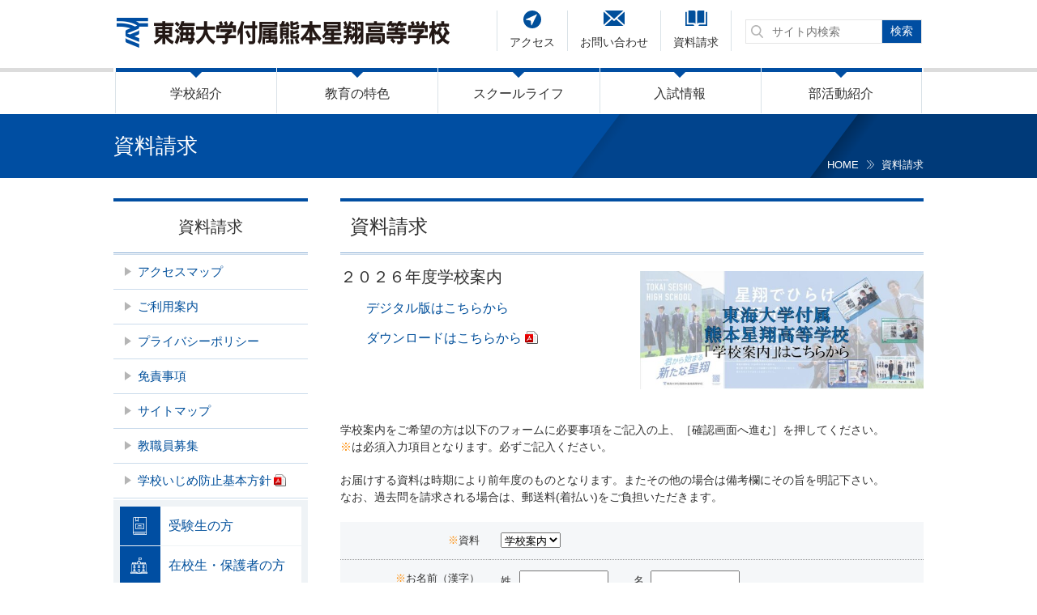

--- FILE ---
content_type: text/html; charset=UTF-8
request_url: https://www.seisho.tokai.ed.jp/brochure/
body_size: 51651
content:
<!DOCTYPE html>
<html lang="ja"><head>
  <!-- Google tag (gtag.js) -->
<script async
src="https://www.googletagmanager.com/gtag/js?id=G-8PMCY3H44W"></script>
<script>
 window.dataLayer = window.dataLayer || [];
 function gtag(){dataLayer.push(arguments);}
 gtag('js', new Date());

 gtag('config', 'G-8PMCY3H44W');
</script>

    <!-- Global site tag (gtag.js) - Google Analytics --> <script async src="https://www.googletagmanager.com/gtag/js?id=UA-34260025-1"></script>
<script>
 window.dataLayer = window.dataLayer || [];
 function gtag(){dataLayer.push(arguments);}
 gtag('js', new Date());

 gtag('config', 'UA-34260025-1');
</script>

  <meta charset="UTF-8">
  <meta http-equiv="X-UA-Compatible" content="IE=edge,chrome=1">
  <meta name="format-detection" content="telephone=no">
  <meta name="viewport" content="width=device-width">
  <meta name="keywords" content="熊本星翔高校,熊本,熊本市,付属高校,私立">
  <meta name="description" content="東海大学付属熊本星翔高等学校のオフィシャルサイトです。高校案内、受験生向けの入学案内、保護者・卒業生・在校生向けコンテンツなど、熊本星翔高校に関する情報をご覧頂けます。">


  <!-- Icons -->
  <link rel="icon" href="https://www.seisho.tokai.ed.jp/wordpress/wp-content/themes/seisho/images/cmn/favicon.png" type="image/x-icon">
  <link rel="shortcut icon" href="https://www.seisho.tokai.ed.jp/wordpress/wp-content/themes/seisho/images/cmn/favicon.png" type="image/x-icon">
  <link rel="apple-touch-icon" href="https://www.seisho.tokai.ed.jp/wordpress/wp-content/themes/seisho/images/cmn/appletouch.png">
  <link rel="apple-touch-icon-precomposed" href="https://www.seisho.tokai.ed.jp/wordpress/wp-content/themes/seisho/images/cmn/webclip.png">

  <!-- Reset -->
  <link rel="stylesheet" href="https://www.seisho.tokai.ed.jp/wordpress/wp-content/themes/seisho/css/reset.css">
  <link rel="stylesheet" href="https://www.seisho.tokai.ed.jp/wordpress/wp-content/themes/seisho/slick/slick.css">

  <!-- Libraries -->
  <script type="text/javascript" src="https://www.seisho.tokai.ed.jp/wordpress/wp-content/themes/seisho/js/jquery-2.2.4.min.js"></script>
  <script type="text/javascript" src="https://www.seisho.tokai.ed.jp/wordpress/wp-content/themes/seisho/js/modernizr.js"></script>
  <script type="text/javascript" src="https://www.seisho.tokai.ed.jp/wordpress/wp-content/themes/seisho/js/prefixfree.min.js"></script>
  <script type="text/javascript" src="https://www.seisho.tokai.ed.jp/wordpress/wp-content/themes/seisho/bxslider/jquery.bxslider.min.js"></script>

  <!-- Site -->
  <link rel="stylesheet" href="https://www.seisho.tokai.ed.jp/wordpress/wp-content/themes/seisho/css/common.css" />
  <link rel="stylesheet" href="https://www.seisho.tokai.ed.jp/wordpress/wp-content/themes/seisho/css/sp.css" media="only screen and (max-width: 640px)">
  <link rel="stylesheet" href="https://www.seisho.tokai.ed.jp/wordpress/wp-content/themes/seisho/css/pc.css" media="print,only screen and (min-width:641px)">
  <link rel="stylesheet" href="https://www.seisho.tokai.ed.jp/wordpress/wp-content/themes/seisho/css/print.css" media="print">

  <script type="text/javascript" src="https://www.seisho.tokai.ed.jp/wordpress/wp-content/themes/seisho/js/jquery.sticky-kit.min.js"></script>
  <script type="text/javascript" src="https://www.seisho.tokai.ed.jp/wordpress/wp-content/themes/seisho/js/main.js"></script>
  <script type="text/javascript" src="https://www.seisho.tokai.ed.jp/wordpress/wp-content/themes/seisho/slick/slick.min.js"></script>

  <script src="https://www.seisho.tokai.ed.jp/wordpress/wp-content/themes/seisho/js/ajaxzip3-source.js" charset="UTF-8"></script>

<!--[if IE]><link rel="stylesheet" href="https://www.seisho.tokai.ed.jp/wordpress/wp-content/themes/seisho/css/lte-ie9.css" /><![endif]-->

  <title>資料請求 | 東海大学付属熊本星翔高等学校 </title>
<meta name='robots' content='max-image-preview:large' />
	<style>img:is([sizes="auto" i], [sizes^="auto," i]) { contain-intrinsic-size: 3000px 1500px }</style>
	<script type="text/javascript">
/* <![CDATA[ */
window._wpemojiSettings = {"baseUrl":"https:\/\/s.w.org\/images\/core\/emoji\/15.0.3\/72x72\/","ext":".png","svgUrl":"https:\/\/s.w.org\/images\/core\/emoji\/15.0.3\/svg\/","svgExt":".svg","source":{"concatemoji":"https:\/\/www.seisho.tokai.ed.jp\/wordpress\/wp-includes\/js\/wp-emoji-release.min.js"}};
/*! This file is auto-generated */
!function(i,n){var o,s,e;function c(e){try{var t={supportTests:e,timestamp:(new Date).valueOf()};sessionStorage.setItem(o,JSON.stringify(t))}catch(e){}}function p(e,t,n){e.clearRect(0,0,e.canvas.width,e.canvas.height),e.fillText(t,0,0);var t=new Uint32Array(e.getImageData(0,0,e.canvas.width,e.canvas.height).data),r=(e.clearRect(0,0,e.canvas.width,e.canvas.height),e.fillText(n,0,0),new Uint32Array(e.getImageData(0,0,e.canvas.width,e.canvas.height).data));return t.every(function(e,t){return e===r[t]})}function u(e,t,n){switch(t){case"flag":return n(e,"\ud83c\udff3\ufe0f\u200d\u26a7\ufe0f","\ud83c\udff3\ufe0f\u200b\u26a7\ufe0f")?!1:!n(e,"\ud83c\uddfa\ud83c\uddf3","\ud83c\uddfa\u200b\ud83c\uddf3")&&!n(e,"\ud83c\udff4\udb40\udc67\udb40\udc62\udb40\udc65\udb40\udc6e\udb40\udc67\udb40\udc7f","\ud83c\udff4\u200b\udb40\udc67\u200b\udb40\udc62\u200b\udb40\udc65\u200b\udb40\udc6e\u200b\udb40\udc67\u200b\udb40\udc7f");case"emoji":return!n(e,"\ud83d\udc26\u200d\u2b1b","\ud83d\udc26\u200b\u2b1b")}return!1}function f(e,t,n){var r="undefined"!=typeof WorkerGlobalScope&&self instanceof WorkerGlobalScope?new OffscreenCanvas(300,150):i.createElement("canvas"),a=r.getContext("2d",{willReadFrequently:!0}),o=(a.textBaseline="top",a.font="600 32px Arial",{});return e.forEach(function(e){o[e]=t(a,e,n)}),o}function t(e){var t=i.createElement("script");t.src=e,t.defer=!0,i.head.appendChild(t)}"undefined"!=typeof Promise&&(o="wpEmojiSettingsSupports",s=["flag","emoji"],n.supports={everything:!0,everythingExceptFlag:!0},e=new Promise(function(e){i.addEventListener("DOMContentLoaded",e,{once:!0})}),new Promise(function(t){var n=function(){try{var e=JSON.parse(sessionStorage.getItem(o));if("object"==typeof e&&"number"==typeof e.timestamp&&(new Date).valueOf()<e.timestamp+604800&&"object"==typeof e.supportTests)return e.supportTests}catch(e){}return null}();if(!n){if("undefined"!=typeof Worker&&"undefined"!=typeof OffscreenCanvas&&"undefined"!=typeof URL&&URL.createObjectURL&&"undefined"!=typeof Blob)try{var e="postMessage("+f.toString()+"("+[JSON.stringify(s),u.toString(),p.toString()].join(",")+"));",r=new Blob([e],{type:"text/javascript"}),a=new Worker(URL.createObjectURL(r),{name:"wpTestEmojiSupports"});return void(a.onmessage=function(e){c(n=e.data),a.terminate(),t(n)})}catch(e){}c(n=f(s,u,p))}t(n)}).then(function(e){for(var t in e)n.supports[t]=e[t],n.supports.everything=n.supports.everything&&n.supports[t],"flag"!==t&&(n.supports.everythingExceptFlag=n.supports.everythingExceptFlag&&n.supports[t]);n.supports.everythingExceptFlag=n.supports.everythingExceptFlag&&!n.supports.flag,n.DOMReady=!1,n.readyCallback=function(){n.DOMReady=!0}}).then(function(){return e}).then(function(){var e;n.supports.everything||(n.readyCallback(),(e=n.source||{}).concatemoji?t(e.concatemoji):e.wpemoji&&e.twemoji&&(t(e.twemoji),t(e.wpemoji)))}))}((window,document),window._wpemojiSettings);
/* ]]> */
</script>
<style id='wp-emoji-styles-inline-css' type='text/css'>

	img.wp-smiley, img.emoji {
		display: inline !important;
		border: none !important;
		box-shadow: none !important;
		height: 1em !important;
		width: 1em !important;
		margin: 0 0.07em !important;
		vertical-align: -0.1em !important;
		background: none !important;
		padding: 0 !important;
	}
</style>
<link rel='stylesheet' id='wp-block-library-css' href='https://www.seisho.tokai.ed.jp/wordpress/wp-includes/css/dist/block-library/style.min.css' type='text/css' media='all' />
<style id='classic-theme-styles-inline-css' type='text/css'>
/*! This file is auto-generated */
.wp-block-button__link{color:#fff;background-color:#32373c;border-radius:9999px;box-shadow:none;text-decoration:none;padding:calc(.667em + 2px) calc(1.333em + 2px);font-size:1.125em}.wp-block-file__button{background:#32373c;color:#fff;text-decoration:none}
</style>
<style id='global-styles-inline-css' type='text/css'>
:root{--wp--preset--aspect-ratio--square: 1;--wp--preset--aspect-ratio--4-3: 4/3;--wp--preset--aspect-ratio--3-4: 3/4;--wp--preset--aspect-ratio--3-2: 3/2;--wp--preset--aspect-ratio--2-3: 2/3;--wp--preset--aspect-ratio--16-9: 16/9;--wp--preset--aspect-ratio--9-16: 9/16;--wp--preset--color--black: #000000;--wp--preset--color--cyan-bluish-gray: #abb8c3;--wp--preset--color--white: #ffffff;--wp--preset--color--pale-pink: #f78da7;--wp--preset--color--vivid-red: #cf2e2e;--wp--preset--color--luminous-vivid-orange: #ff6900;--wp--preset--color--luminous-vivid-amber: #fcb900;--wp--preset--color--light-green-cyan: #7bdcb5;--wp--preset--color--vivid-green-cyan: #00d084;--wp--preset--color--pale-cyan-blue: #8ed1fc;--wp--preset--color--vivid-cyan-blue: #0693e3;--wp--preset--color--vivid-purple: #9b51e0;--wp--preset--gradient--vivid-cyan-blue-to-vivid-purple: linear-gradient(135deg,rgba(6,147,227,1) 0%,rgb(155,81,224) 100%);--wp--preset--gradient--light-green-cyan-to-vivid-green-cyan: linear-gradient(135deg,rgb(122,220,180) 0%,rgb(0,208,130) 100%);--wp--preset--gradient--luminous-vivid-amber-to-luminous-vivid-orange: linear-gradient(135deg,rgba(252,185,0,1) 0%,rgba(255,105,0,1) 100%);--wp--preset--gradient--luminous-vivid-orange-to-vivid-red: linear-gradient(135deg,rgba(255,105,0,1) 0%,rgb(207,46,46) 100%);--wp--preset--gradient--very-light-gray-to-cyan-bluish-gray: linear-gradient(135deg,rgb(238,238,238) 0%,rgb(169,184,195) 100%);--wp--preset--gradient--cool-to-warm-spectrum: linear-gradient(135deg,rgb(74,234,220) 0%,rgb(151,120,209) 20%,rgb(207,42,186) 40%,rgb(238,44,130) 60%,rgb(251,105,98) 80%,rgb(254,248,76) 100%);--wp--preset--gradient--blush-light-purple: linear-gradient(135deg,rgb(255,206,236) 0%,rgb(152,150,240) 100%);--wp--preset--gradient--blush-bordeaux: linear-gradient(135deg,rgb(254,205,165) 0%,rgb(254,45,45) 50%,rgb(107,0,62) 100%);--wp--preset--gradient--luminous-dusk: linear-gradient(135deg,rgb(255,203,112) 0%,rgb(199,81,192) 50%,rgb(65,88,208) 100%);--wp--preset--gradient--pale-ocean: linear-gradient(135deg,rgb(255,245,203) 0%,rgb(182,227,212) 50%,rgb(51,167,181) 100%);--wp--preset--gradient--electric-grass: linear-gradient(135deg,rgb(202,248,128) 0%,rgb(113,206,126) 100%);--wp--preset--gradient--midnight: linear-gradient(135deg,rgb(2,3,129) 0%,rgb(40,116,252) 100%);--wp--preset--font-size--small: 13px;--wp--preset--font-size--medium: 20px;--wp--preset--font-size--large: 36px;--wp--preset--font-size--x-large: 42px;--wp--preset--spacing--20: 0.44rem;--wp--preset--spacing--30: 0.67rem;--wp--preset--spacing--40: 1rem;--wp--preset--spacing--50: 1.5rem;--wp--preset--spacing--60: 2.25rem;--wp--preset--spacing--70: 3.38rem;--wp--preset--spacing--80: 5.06rem;--wp--preset--shadow--natural: 6px 6px 9px rgba(0, 0, 0, 0.2);--wp--preset--shadow--deep: 12px 12px 50px rgba(0, 0, 0, 0.4);--wp--preset--shadow--sharp: 6px 6px 0px rgba(0, 0, 0, 0.2);--wp--preset--shadow--outlined: 6px 6px 0px -3px rgba(255, 255, 255, 1), 6px 6px rgba(0, 0, 0, 1);--wp--preset--shadow--crisp: 6px 6px 0px rgba(0, 0, 0, 1);}:where(.is-layout-flex){gap: 0.5em;}:where(.is-layout-grid){gap: 0.5em;}body .is-layout-flex{display: flex;}.is-layout-flex{flex-wrap: wrap;align-items: center;}.is-layout-flex > :is(*, div){margin: 0;}body .is-layout-grid{display: grid;}.is-layout-grid > :is(*, div){margin: 0;}:where(.wp-block-columns.is-layout-flex){gap: 2em;}:where(.wp-block-columns.is-layout-grid){gap: 2em;}:where(.wp-block-post-template.is-layout-flex){gap: 1.25em;}:where(.wp-block-post-template.is-layout-grid){gap: 1.25em;}.has-black-color{color: var(--wp--preset--color--black) !important;}.has-cyan-bluish-gray-color{color: var(--wp--preset--color--cyan-bluish-gray) !important;}.has-white-color{color: var(--wp--preset--color--white) !important;}.has-pale-pink-color{color: var(--wp--preset--color--pale-pink) !important;}.has-vivid-red-color{color: var(--wp--preset--color--vivid-red) !important;}.has-luminous-vivid-orange-color{color: var(--wp--preset--color--luminous-vivid-orange) !important;}.has-luminous-vivid-amber-color{color: var(--wp--preset--color--luminous-vivid-amber) !important;}.has-light-green-cyan-color{color: var(--wp--preset--color--light-green-cyan) !important;}.has-vivid-green-cyan-color{color: var(--wp--preset--color--vivid-green-cyan) !important;}.has-pale-cyan-blue-color{color: var(--wp--preset--color--pale-cyan-blue) !important;}.has-vivid-cyan-blue-color{color: var(--wp--preset--color--vivid-cyan-blue) !important;}.has-vivid-purple-color{color: var(--wp--preset--color--vivid-purple) !important;}.has-black-background-color{background-color: var(--wp--preset--color--black) !important;}.has-cyan-bluish-gray-background-color{background-color: var(--wp--preset--color--cyan-bluish-gray) !important;}.has-white-background-color{background-color: var(--wp--preset--color--white) !important;}.has-pale-pink-background-color{background-color: var(--wp--preset--color--pale-pink) !important;}.has-vivid-red-background-color{background-color: var(--wp--preset--color--vivid-red) !important;}.has-luminous-vivid-orange-background-color{background-color: var(--wp--preset--color--luminous-vivid-orange) !important;}.has-luminous-vivid-amber-background-color{background-color: var(--wp--preset--color--luminous-vivid-amber) !important;}.has-light-green-cyan-background-color{background-color: var(--wp--preset--color--light-green-cyan) !important;}.has-vivid-green-cyan-background-color{background-color: var(--wp--preset--color--vivid-green-cyan) !important;}.has-pale-cyan-blue-background-color{background-color: var(--wp--preset--color--pale-cyan-blue) !important;}.has-vivid-cyan-blue-background-color{background-color: var(--wp--preset--color--vivid-cyan-blue) !important;}.has-vivid-purple-background-color{background-color: var(--wp--preset--color--vivid-purple) !important;}.has-black-border-color{border-color: var(--wp--preset--color--black) !important;}.has-cyan-bluish-gray-border-color{border-color: var(--wp--preset--color--cyan-bluish-gray) !important;}.has-white-border-color{border-color: var(--wp--preset--color--white) !important;}.has-pale-pink-border-color{border-color: var(--wp--preset--color--pale-pink) !important;}.has-vivid-red-border-color{border-color: var(--wp--preset--color--vivid-red) !important;}.has-luminous-vivid-orange-border-color{border-color: var(--wp--preset--color--luminous-vivid-orange) !important;}.has-luminous-vivid-amber-border-color{border-color: var(--wp--preset--color--luminous-vivid-amber) !important;}.has-light-green-cyan-border-color{border-color: var(--wp--preset--color--light-green-cyan) !important;}.has-vivid-green-cyan-border-color{border-color: var(--wp--preset--color--vivid-green-cyan) !important;}.has-pale-cyan-blue-border-color{border-color: var(--wp--preset--color--pale-cyan-blue) !important;}.has-vivid-cyan-blue-border-color{border-color: var(--wp--preset--color--vivid-cyan-blue) !important;}.has-vivid-purple-border-color{border-color: var(--wp--preset--color--vivid-purple) !important;}.has-vivid-cyan-blue-to-vivid-purple-gradient-background{background: var(--wp--preset--gradient--vivid-cyan-blue-to-vivid-purple) !important;}.has-light-green-cyan-to-vivid-green-cyan-gradient-background{background: var(--wp--preset--gradient--light-green-cyan-to-vivid-green-cyan) !important;}.has-luminous-vivid-amber-to-luminous-vivid-orange-gradient-background{background: var(--wp--preset--gradient--luminous-vivid-amber-to-luminous-vivid-orange) !important;}.has-luminous-vivid-orange-to-vivid-red-gradient-background{background: var(--wp--preset--gradient--luminous-vivid-orange-to-vivid-red) !important;}.has-very-light-gray-to-cyan-bluish-gray-gradient-background{background: var(--wp--preset--gradient--very-light-gray-to-cyan-bluish-gray) !important;}.has-cool-to-warm-spectrum-gradient-background{background: var(--wp--preset--gradient--cool-to-warm-spectrum) !important;}.has-blush-light-purple-gradient-background{background: var(--wp--preset--gradient--blush-light-purple) !important;}.has-blush-bordeaux-gradient-background{background: var(--wp--preset--gradient--blush-bordeaux) !important;}.has-luminous-dusk-gradient-background{background: var(--wp--preset--gradient--luminous-dusk) !important;}.has-pale-ocean-gradient-background{background: var(--wp--preset--gradient--pale-ocean) !important;}.has-electric-grass-gradient-background{background: var(--wp--preset--gradient--electric-grass) !important;}.has-midnight-gradient-background{background: var(--wp--preset--gradient--midnight) !important;}.has-small-font-size{font-size: var(--wp--preset--font-size--small) !important;}.has-medium-font-size{font-size: var(--wp--preset--font-size--medium) !important;}.has-large-font-size{font-size: var(--wp--preset--font-size--large) !important;}.has-x-large-font-size{font-size: var(--wp--preset--font-size--x-large) !important;}
:where(.wp-block-post-template.is-layout-flex){gap: 1.25em;}:where(.wp-block-post-template.is-layout-grid){gap: 1.25em;}
:where(.wp-block-columns.is-layout-flex){gap: 2em;}:where(.wp-block-columns.is-layout-grid){gap: 2em;}
:root :where(.wp-block-pullquote){font-size: 1.5em;line-height: 1.6;}
</style>
<link rel='stylesheet' id='magnific-popup-css' href='https://www.seisho.tokai.ed.jp/wordpress/wp-content/plugins/quarea/libs/magnific-popup/magnific-popup.css' type='text/css' media='all' />
<link rel='stylesheet' id='front-style-css' href='https://www.seisho.tokai.ed.jp/wordpress/wp-content/plugins/quarea/front/css/style.css' type='text/css' media='all' />
<script type="text/javascript" src="https://www.seisho.tokai.ed.jp/wordpress/wp-content/plugins/quarea/libs/magnific-popup/jquery.magnific-popup.min.js" id="magnific-popup-js"></script>
<script type="text/javascript" src="https://www.seisho.tokai.ed.jp/wordpress/wp-content/plugins/quarea/front/js/front.js" id="front-script-js"></script>
<link rel="https://api.w.org/" href="https://www.seisho.tokai.ed.jp/wp-json/" /><link rel="alternate" title="JSON" type="application/json" href="https://www.seisho.tokai.ed.jp/wp-json/wp/v2/pages/12984" /><link rel="EditURI" type="application/rsd+xml" title="RSD" href="https://www.seisho.tokai.ed.jp/wordpress/xmlrpc.php?rsd" />
<link rel="canonical" href="https://www.seisho.tokai.ed.jp/brochure/" />
<link rel='shortlink' href='https://www.seisho.tokai.ed.jp/?p=12984' />
<link rel="alternate" title="oEmbed (JSON)" type="application/json+oembed" href="https://www.seisho.tokai.ed.jp/wp-json/oembed/1.0/embed?url=https%3A%2F%2Fwww.seisho.tokai.ed.jp%2Fbrochure%2F" />
<link rel="alternate" title="oEmbed (XML)" type="text/xml+oembed" href="https://www.seisho.tokai.ed.jp/wp-json/oembed/1.0/embed?url=https%3A%2F%2Fwww.seisho.tokai.ed.jp%2Fbrochure%2F&#038;format=xml" />
<style type="text/css">.recentcomments a{display:inline !important;padding:0 !important;margin:0 !important;}</style>  <link rel="stylesheet" href="https://www.seisho.tokai.ed.jp/wordpress/wp-content/themes/seisho/css/unit.css">

</head>
<body class="page-template-default page page-id-12984 page-root-slug-brochure page-slug-brochure" id="top">

<header id="header">
    <div id="header-in">
     <div id="header-in-in">
      		  <div class="logo">
			<a href="https://www.seisho.tokai.ed.jp">
				<img src="https://www.seisho.tokai.ed.jp/wordpress/wp-content/themes/seisho/images/cmn/logo.png" alt="東海大学付属熊本星翔高等学校" />
			</a>
		  </div>
		   <div id="hamburger" class="sp">
         <div class="hamburger-lines">
           <div></div><div></div><div></div>
         </div>
       <div class="hamburger-txt">MENU</div></div>
       </div>
       <div id="nav-wpr">
         			<nav id="gnav">
        <ul><li class=" gnav-introduction">
          <a href="https://www.seisho.tokai.ed.jp/introduction/">学校紹介</a>
          <ul id="menu-%e5%ad%a6%e6%a0%a1%e7%b4%b9%e4%bb%8b" class="menu"><li id="menu-item-8662" class="menu-item menu-item-type-post_type menu-item-object-page menu-item-8662"><a href="https://www.seisho.tokai.ed.jp/introduction/">学校紹介 TOP</a></li><li id="menu-item-2083" class="menu-item menu-item-type-custom menu-item-object-custom menu-item-2083"><a target="_blank" href="https://www.tokai.ac.jp/about/spirit/">建学の精神</a></li><li id="menu-item-2084" class="menu-item menu-item-type-custom menu-item-object-custom menu-item-2084"><a target="_blank" href="https://www.tokai.ac.jp/about/message/">総長挨拶</a></li><li id="menu-item-8671" class="menu-item menu-item-type-post_type menu-item-object-page menu-item-8671"><a href="https://www.seisho.tokai.ed.jp/introduction/greeting/">校長挨拶</a></li><li id="menu-item-13910" class="menu-item menu-item-type-post_type menu-item-object-page menu-item-13910"><a href="https://www.seisho.tokai.ed.jp/introduction/newseisho_2026/">２０２６年度の東海大星翔</a></li><li id="menu-item-8672" class="menu-item menu-item-type-post_type menu-item-object-page menu-item-8672"><a href="https://www.seisho.tokai.ed.jp/introduction/history/">沿革</a></li><li id="menu-item-10749" class="menu-item menu-item-type-custom menu-item-object-custom menu-item-10749"><a href="https://www.seisho.tokai.ed.jp/news/">学校情報～星翔の輝き～</a></li><li id="menu-item-8670" class="menu-item menu-item-type-post_type menu-item-object-page menu-item-8670"><a href="https://www.seisho.tokai.ed.jp/introduction/identity/">校旗・校章・建学の歌・校歌・エンブレム</a></li><li id="menu-item-12461" class="menu-item menu-item-type-post_type menu-item-object-page menu-item-12461"><a href="https://www.seisho.tokai.ed.jp/introduction/%e3%82%b9%e3%82%af%e3%83%bc%e3%83%ab%e3%83%9d%e3%83%aa%e3%82%b7%e3%83%bc/">スクールポリシー</a></li><li id="menu-item-8665" class="menu-item menu-item-type-post_type menu-item-object-page menu-item-has-children menu-item-8665"><a href="https://www.seisho.tokai.ed.jp/introduction/facilities/">施設紹介</a><ul class="sub-menu"><li id="menu-item-8667" class="menu-item menu-item-type-post_type menu-item-object-page menu-item-8667"><a href="https://www.seisho.tokai.ed.jp/introduction/facilities/educational/">教育施設</a></li><li id="menu-item-8669" class="menu-item menu-item-type-post_type menu-item-object-page menu-item-8669"><a href="https://www.seisho.tokai.ed.jp/introduction/facilities/indoor/">運動施設（屋内）</a></li><li id="menu-item-8675" class="menu-item menu-item-type-post_type menu-item-object-page menu-item-8675"><a href="https://www.seisho.tokai.ed.jp/introduction/facilities/outdoor/">運動施設（屋外）</a></li><li id="menu-item-8666" class="menu-item menu-item-type-post_type menu-item-object-page menu-item-8666"><a href="https://www.seisho.tokai.ed.jp/introduction/facilities/canteen_dorm/">男子寮・女子寮</a></li><li id="menu-item-8668" class="menu-item menu-item-type-post_type menu-item-object-page menu-item-8668"><a href="https://www.seisho.tokai.ed.jp/introduction/facilities/oldschool/">旧校舎の歴史</a></li></ul></li><li id="menu-item-8664" class="menu-item menu-item-type-post_type menu-item-object-page menu-item-8664"><a href="https://www.seisho.tokai.ed.jp/introduction/evaluation/">学校評価</a></li><li id="menu-item-8673" class="menu-item menu-item-type-post_type menu-item-object-page menu-item-has-children menu-item-8673"><a href="https://www.seisho.tokai.ed.jp/introduction/career/">進路について</a><ul class="sub-menu"><li id="menu-item-8674" class="menu-item menu-item-type-post_type menu-item-object-page menu-item-8674"><a href="https://www.seisho.tokai.ed.jp/introduction/career/recommend/">付属推薦</a></li></ul></li><li id="menu-item-2116" class="menu-item menu-item-type-custom menu-item-object-custom menu-item-2116"><a target="_blank" href="https://www.tokai.ac.jp/educational_facilities/">学園設置機関一覧</a></li></ul>        </li><li class=" gnav-future">
          <a href="https://www.seisho.tokai.ed.jp/future/">教育の特色</a>
          <ul id="menu-%e6%95%99%e8%82%b2%e3%81%ae%e7%89%b9%e8%89%b2" class="menu"><li id="menu-item-8676" class="menu-item menu-item-type-post_type menu-item-object-page menu-item-8676"><a href="https://www.seisho.tokai.ed.jp/future/">教育の特色 TOP</a></li><li id="menu-item-8681" class="menu-item menu-item-type-post_type menu-item-object-page menu-item-8681"><a href="https://www.seisho.tokai.ed.jp/future/system/">高・大の一貫教育システム</a></li><li id="menu-item-8677" class="menu-item menu-item-type-post_type menu-item-object-page menu-item-has-children menu-item-8677"><a href="https://www.seisho.tokai.ed.jp/future/leadership/">学習指導</a><ul class="sub-menu"><li id="menu-item-8679" class="menu-item menu-item-type-post_type menu-item-object-page menu-item-8679"><a href="https://www.seisho.tokai.ed.jp/future/leadership/purpose/">教育の目標</a></li><li id="menu-item-8682" class="menu-item menu-item-type-post_type menu-item-object-page menu-item-8682"><a href="https://www.seisho.tokai.ed.jp/future/leadership/modern_civilization/">高校現代文明論</a></li><li id="menu-item-8680" class="menu-item menu-item-type-post_type menu-item-object-page menu-item-8680"><a href="https://www.seisho.tokai.ed.jp/future/leadership/overseas/">海外研修</a></li><li id="menu-item-8678" class="menu-item menu-item-type-post_type menu-item-object-page menu-item-8678"><a href="https://www.seisho.tokai.ed.jp/future/leadership/curriculum/">カリキュラム</a></li></ul></li><li id="menu-item-2085" class="menu-item menu-item-type-custom menu-item-object-custom menu-item-2085"><a target="_blank" href="https://www.tokai.ac.jp/education/education_system/olympic/">学園オリンピック</a></li><li id="menu-item-11827" class="menu-item menu-item-type-post_type menu-item-object-page menu-item-11827"><a href="https://www.seisho.tokai.ed.jp/future/%e3%82%b5%e3%82%bf%e3%83%87%e3%83%bc%e3%82%bc%e3%83%9f%e3%83%8a%e3%83%bc%e3%83%ab/">サタデーゼミナール</a></li></ul>        </li><li class=" gnav-schoollife">
          <a href="https://www.seisho.tokai.ed.jp/schoollife/">スクールライフ</a>
          <ul id="menu-%e3%82%b9%e3%82%af%e3%83%bc%e3%83%ab%e3%83%a9%e3%82%a4%e3%83%95" class="menu"><li id="menu-item-8683" class="menu-item menu-item-type-post_type menu-item-object-page menu-item-8683"><a href="https://www.seisho.tokai.ed.jp/schoollife/">スクールライフ TOP</a></li><li id="menu-item-8687" class="menu-item menu-item-type-post_type menu-item-object-page menu-item-8687"><a href="https://www.seisho.tokai.ed.jp/schoollife/event/">年間行事一覧</a></li><li id="menu-item-8684" class="menu-item menu-item-type-post_type menu-item-object-page menu-item-8684"><a href="https://www.seisho.tokai.ed.jp/schoollife/1day/">一日の生活</a></li><li id="menu-item-8686" class="menu-item menu-item-type-post_type menu-item-object-page menu-item-8686"><a href="https://www.seisho.tokai.ed.jp/schoollife/shop/">学食・売店</a></li><li id="menu-item-8685" class="menu-item menu-item-type-post_type menu-item-object-page menu-item-8685"><a href="https://www.seisho.tokai.ed.jp/schoollife/uniform/">制服紹介</a></li><li id="menu-item-9564" class="menu-item menu-item-type-post_type menu-item-object-page menu-item-9564"><a href="https://www.seisho.tokai.ed.jp/schoollife/council/">生徒会活動</a></li><li id="menu-item-10642" class="menu-item menu-item-type-post_type menu-item-object-page menu-item-10642"><a href="https://www.seisho.tokai.ed.jp/student_parent/">行事予定</a></li></ul>        </li><li class=" gnav-admission">
          <a href="https://www.seisho.tokai.ed.jp/admission/">入試情報</a>
          <ul id="menu-%e5%85%a5%e8%a9%a6%e6%83%85%e5%a0%b1" class="menu"><li id="menu-item-8689" class="menu-item menu-item-type-post_type menu-item-object-page menu-item-8689"><a href="https://www.seisho.tokai.ed.jp/admission/">入試情報 TOP</a></li><li id="menu-item-8692" class="menu-item menu-item-type-post_type menu-item-object-page menu-item-8692"><a href="https://www.seisho.tokai.ed.jp/admission/tuition/">学費・納入金</a></li><li id="menu-item-8691" class="menu-item menu-item-type-post_type menu-item-object-page menu-item-8691"><a href="https://www.seisho.tokai.ed.jp/admission/message/">卒業生からのメッセージ</a></li><li id="menu-item-8690" class="menu-item menu-item-type-post_type menu-item-object-page menu-item-8690"><a href="https://www.seisho.tokai.ed.jp/admission/faq/">よくある質問</a></li></ul>        </li><li class=" gnav-club">
          <a href="https://www.seisho.tokai.ed.jp/club/">部活動紹介</a>
          <ul id="menu-%e9%83%a8%e6%b4%bb%e5%8b%95%e7%b4%b9%e4%bb%8b" class="menu"><li id="menu-item-8695" class="menu-item menu-item-type-post_type menu-item-object-page menu-item-8695"><a href="https://www.seisho.tokai.ed.jp/club/">部活動紹介 TOP</a></li><li id="menu-item-8696" class="menu-item menu-item-type-post_type menu-item-object-page menu-item-has-children menu-item-8696"><a href="https://www.seisho.tokai.ed.jp/club/active/">運動部</a><ul class="sub-menu"><li id="menu-item-9987" class="menu-item menu-item-type-post_type menu-item-object-page menu-item-9987"><a href="https://www.seisho.tokai.ed.jp/club/active/track/">陸上競技部</a></li><li id="menu-item-9986" class="menu-item menu-item-type-post_type menu-item-object-page menu-item-9986"><a href="https://www.seisho.tokai.ed.jp/club/active/baseball/">野球部</a></li><li id="menu-item-9983" class="menu-item menu-item-type-post_type menu-item-object-page menu-item-9983"><a href="https://www.seisho.tokai.ed.jp/club/active/volleyball_male/">男子バレーボール部</a></li><li id="menu-item-9977" class="menu-item menu-item-type-post_type menu-item-object-page menu-item-9977"><a href="https://www.seisho.tokai.ed.jp/club/active/volleyball_female/">女子バレーボール部</a></li><li id="menu-item-9982" class="menu-item menu-item-type-post_type menu-item-object-page menu-item-9982"><a href="https://www.seisho.tokai.ed.jp/club/active/basketball_male/">男子バスケットボール部</a></li><li id="menu-item-9976" class="menu-item menu-item-type-post_type menu-item-object-page menu-item-9976"><a href="https://www.seisho.tokai.ed.jp/club/active/basketball_female/">女子バスケットボール部</a></li><li id="menu-item-9972" class="menu-item menu-item-type-post_type menu-item-object-page menu-item-9972"><a href="https://www.seisho.tokai.ed.jp/club/active/gymnastics/">体操競技部　※東海大学にて活動。入部条件あり。</a></li><li id="menu-item-9974" class="menu-item menu-item-type-post_type menu-item-object-page menu-item-9974"><a href="https://www.seisho.tokai.ed.jp/club/active/table_tennis/">卓球部</a></li><li id="menu-item-9980" class="menu-item menu-item-type-post_type menu-item-object-page menu-item-9980"><a href="https://www.seisho.tokai.ed.jp/club/active/judo/">柔道部</a></li><li id="menu-item-9984" class="menu-item menu-item-type-post_type menu-item-object-page menu-item-9984"><a href="https://www.seisho.tokai.ed.jp/club/active/tennis_hard/">硬式テニス部</a></li><li id="menu-item-9973" class="menu-item menu-item-type-post_type menu-item-object-page menu-item-9973"><a href="https://www.seisho.tokai.ed.jp/club/active/kendo/">剣道部</a></li><li id="menu-item-9985" class="menu-item menu-item-type-post_type menu-item-object-page menu-item-9985"><a href="https://www.seisho.tokai.ed.jp/club/active/karate/">空手道部(募集停止)</a></li><li id="menu-item-9971" class="menu-item menu-item-type-post_type menu-item-object-page menu-item-9971"><a href="https://www.seisho.tokai.ed.jp/club/active/rugby/">ラグビー部</a></li><li id="menu-item-9970" class="menu-item menu-item-type-post_type menu-item-object-page menu-item-9970"><a href="https://www.seisho.tokai.ed.jp/club/active/boxing/">ボクシング部</a></li><li id="menu-item-9969" class="menu-item menu-item-type-post_type menu-item-object-page menu-item-9969"><a href="https://www.seisho.tokai.ed.jp/club/active/handball/">ハンドボール部</a></li><li id="menu-item-9968" class="menu-item menu-item-type-post_type menu-item-object-page menu-item-9968"><a href="https://www.seisho.tokai.ed.jp/club/active/badminton/">バドミントン部</a></li><li id="menu-item-9966" class="menu-item menu-item-type-post_type menu-item-object-page menu-item-9966"><a href="https://www.seisho.tokai.ed.jp/club/active/softball/">ソフトボール部 (募集停止)</a></li><li id="menu-item-9981" class="menu-item menu-item-type-post_type menu-item-object-page menu-item-9981"><a href="https://www.seisho.tokai.ed.jp/club/active/soccer_male/">サッカー部(男子)</a></li><li id="menu-item-9975" class="menu-item menu-item-type-post_type menu-item-object-page menu-item-9975"><a href="https://www.seisho.tokai.ed.jp/club/active/soccer_female/">サッカー部(女子)</a></li><li id="menu-item-9964" class="menu-item menu-item-type-post_type menu-item-object-page menu-item-9964"><a href="https://www.seisho.tokai.ed.jp/club/active/golf/">ゴルフ部 ※東海大学にて活動。入部条件あり。</a></li><li id="menu-item-9963" class="menu-item menu-item-type-post_type menu-item-object-page menu-item-9963"><a href="https://www.seisho.tokai.ed.jp/club/active/archery/">アーチェリー部</a></li><li id="menu-item-9967" class="menu-item menu-item-type-post_type menu-item-object-page menu-item-9967"><a href="https://www.seisho.tokai.ed.jp/club/active/cheerleading/">チアリーディング部</a></li><li id="menu-item-9978" class="menu-item menu-item-type-post_type menu-item-object-page menu-item-9978"><a href="https://www.seisho.tokai.ed.jp/club/active/ekiden_female/">女子駅伝部</a></li><li id="menu-item-9965" class="menu-item menu-item-type-post_type menu-item-object-page menu-item-9965"><a href="https://www.seisho.tokai.ed.jp/club/active/tennis_soft/">ソフトテニス部</a></li></ul></li><li id="menu-item-8694" class="menu-item menu-item-type-post_type menu-item-object-page menu-item-has-children menu-item-8694"><a href="https://www.seisho.tokai.ed.jp/club/culture/">文化部</a><ul class="sub-menu"><li id="menu-item-10221" class="menu-item menu-item-type-post_type menu-item-object-page menu-item-10221"><a href="https://www.seisho.tokai.ed.jp/club/culture/broadcast/">放送部</a></li><li id="menu-item-10225" class="menu-item menu-item-type-post_type menu-item-object-page menu-item-10225"><a href="https://www.seisho.tokai.ed.jp/club/culture/art/">美術部</a></li><li id="menu-item-10226" class="menu-item menu-item-type-post_type menu-item-object-page menu-item-10226"><a href="https://www.seisho.tokai.ed.jp/club/culture/tea_ceremony/">茶道部</a></li><li id="menu-item-10219" class="menu-item menu-item-type-post_type menu-item-object-page menu-item-10219"><a href="https://www.seisho.tokai.ed.jp/club/culture/brass_band/">吹奏楽部</a></li><li id="menu-item-10223" class="menu-item menu-item-type-post_type menu-item-object-page menu-item-10223"><a href="https://www.seisho.tokai.ed.jp/club/culture/calligraphy/">書道部</a></li><li id="menu-item-10218" class="menu-item menu-item-type-post_type menu-item-object-page menu-item-10218"><a href="https://www.seisho.tokai.ed.jp/club/culture/photograph/">写真部</a></li><li id="menu-item-10227" class="menu-item menu-item-type-post_type menu-item-object-page menu-item-10227"><a href="https://www.seisho.tokai.ed.jp/club/culture/flower_arrangement/">華道部</a></li><li id="menu-item-10220" class="menu-item menu-item-type-post_type menu-item-object-page menu-item-10220"><a href="https://www.seisho.tokai.ed.jp/club/culture/go_japanese_chess/">囲碁・将棋部</a></li><li id="menu-item-10217" class="menu-item menu-item-type-post_type menu-item-object-page menu-item-10217"><a href="https://www.seisho.tokai.ed.jp/club/culture/pc/">パソコン部</a></li><li id="menu-item-10215" class="menu-item menu-item-type-post_type menu-item-object-page menu-item-10215"><a href="https://www.seisho.tokai.ed.jp/club/culture/science/">サイエンス部</a></li><li id="menu-item-10222" class="menu-item menu-item-type-post_type menu-item-object-page menu-item-10222"><a href="https://www.seisho.tokai.ed.jp/club/culture/literature/">文芸部</a></li><li id="menu-item-10224" class="menu-item menu-item-type-post_type menu-item-object-page menu-item-10224"><a href="https://www.seisho.tokai.ed.jp/club/culture/student_council/">生徒会</a></li></ul></li></ul>        </li></ul>
			</nav>
			<ul id="mnav-sp" class="sp"><!--
				--><li><a href="https://www.seisho.tokai.ed.jp/examinee/">入学希望の方</a></li><!--
				--><li><a href="https://www.seisho.tokai.ed.jp/student_parent/">在校生・保護者の方</a></li><!--
				--><li><a href="https://www.seisho.tokai.ed.jp/graduate/">卒業生の方</a></li><!--
			--></ul>
			<ul id="hnav"><!--
				--><li><a href="https://www.seisho.tokai.ed.jp/access/">アクセス</a></li><!--
				--><li><a href="https://www.seisho.tokai.ed.jp/contact/">お問い合わせ</a></li><!--
				--><li><a href="https://www.seisho.tokai.ed.jp/brochure/">資料請求</a></li><!--
			--></ul>
	  </div>
    <form id="cse-search-box" action="https://www.seisho.tokai.ed.jp/search_results/" class="hdr-search pc">
      <input name="q" placeholder="サイト内検索" type="search" class="text">
      <input name="sa" value="検索" type="submit" class="btn">
      <input name="cx" value="004914495839458910334:q0pbzak9yru" type="hidden">
      <input name="ie" value="UTF-8" type="hidden">
    </form>
            </div>
</header>
<div id="title">
	<div class="title-in">
		<div class="title-in-in">
			資料請求		</div>
		<ul class="bread"><!-- Breadcrumb NavXT 7.4.1 -->
<li><a href="https://www.seisho.tokai.ed.jp" class="home">HOME</a></li><li>資料請求</li></ul>	</div>
</div>
<div id="content">
	<main id="main">
		<h1 class="pagetitle">資料請求</h1>

								<div class="qua-content">
<div
  class="qua-container qua-container-2 qua-container-pattern-1-1 "
  qua-sp-vertical="1"
  qua-sp-hide=""
  qua-pc-hide=""
  qua-accordion=""
>

  <div class="qua-container-inner">
    <div
    class="qua-unit qua-unit-text "

  
              >
  <div class="qua-unit-in">
    <div qua-border-color=""><p><span style="font-size: 150%;">２０２６年度学校案内</span></p>
<p><span style="font-size: 125%;">　　<a href="https://my.ebook5.net/all-4010/tokaiseisho/">デジタル版はこちらから</a></span></p>
<p><span style="font-size: 125%;">　　<a href="https://www.seisho.tokai.ed.jp/wordpress/wp-content/uploads/2025/07/20250715-6876e03808923.pdf">ダウンロードはこちらから</a></span></p></div>
  </div>
</div>
  </div>
  <div class="qua-container-inner">
    <div
    class="qua-unit qua-unit-image "

        qua-align="center"
      
              >
  <div class="qua-unit-in">
    
<div class="qua-unit-image-items">
  <div class="qua-unit-image-item">
    
<div class="qua-picture" qua-size-percent="100">

<a href="https://my.ebook5.net/all-4010/tokaiseisho/" target="_blank">  <div class="qua-picture-img"><img decoding="async"  sizes="(max-width: 640px) 100vw,360px" srcset="https://www.seisho.tokai.ed.jp/wordpress/wp-content/uploads/2025/07/20250711-6870739da99ea-150x63.jpg?12984_1 150w,https://www.seisho.tokai.ed.jp/wordpress/wp-content/uploads/2025/07/20250711-6870739da99ea-300x125.jpg?12984_1 300w,https://www.seisho.tokai.ed.jp/wordpress/wp-content/uploads/2025/07/20250711-6870739da99ea-600x250.jpg?12984_1 600w,https://www.seisho.tokai.ed.jp/wordpress/wp-content/uploads/2025/07/20250711-6870739da99ea.jpg?12984_1 1000w" src="https://www.seisho.tokai.ed.jp/wordpress/wp-content/uploads/2025/07/20250711-6870739da99ea-600x250.jpg"></div>
  </a>  </div>
  </div>
</div>
  </div>
</div>
  </div>
</div>

<div
  class="qua-container qua-container-1  "
  qua-sp-vertical="1"
  qua-sp-hide=""
  qua-pc-hide=""
  qua-accordion=""
>

  <div class="qua-container-inner">
    <div
    class="qua-unit qua-unit-html "

  
              >
  <div class="qua-unit-in">
    <div id="mw_wp_form_mw-wp-form-12987" class="mw_wp_form mw_wp_form_input  ">
					<form method="post" action="" enctype="multipart/form-data"><div class="contact-txt">学校案内をご希望の方は以下のフォームに必要事項をご記入の上、［確認画面へ進む］を押してください。<br /><span class="must">※</span>は必須入力項目となります。必ずご記入ください。</div>
<div class="contact-txt">お届けする資料は時期により前年度のものとなります。またその他の場合は備考欄にその旨を明記下さい。<br />なお、過去問を請求される場合は、郵送料(着払い)をご負担いただきます。</div>
<table class="form">
<tbody>
<tr>
<th><span class="must">※</span>資料</th>
<td>
<select name="資料" >
			<option value="学校案内" >
			学校案内		</option>
			<option value="募集要項" >
			募集要項		</option>
			<option value="過去問" >
			過去問		</option>
			<option value="その他" >
			その他		</option>
	</select>
</td>
</tr>
<tr>
<th><span class="must">※</span>お名前（漢字）</th>
<td><span class="name-wpr"><span class="txt1">姓</span>
<input type="text" name="姓" class="name" size="60" value="" />
</span><span class="name-wpr"><span class="txt2">名</span>
<input type="text" name="名" class="name" size="60" value="" />
</span></td>
</tr>
<tr>
<th><span class="must">※</span>フリガナ（カタカナ）</th>
<td><span class="name-wpr"><span class="txt1">姓</span>
<input type="text" name="セイ" class="name" size="60" value="" />
</span><span class="name-wpr"><span class="txt2">名</span>
<input type="text" name="メイ" class="name" size="60" value="" />
</span></td>
</tr>
<tr>
<th><span class="must">※</span>メールアドレス</th>
<td class="cf">
<input type="text" name="メールアドレス" class="mail" size="60" value="" />
</td>
</tr>
<tr>
<th><span class="must">※</span>メールアドレス確認用</th>
<td class="cf">
<input type="text" name="メールアドレス確認用" class="mail" size="60" value="" />
</td>
</tr>
<tr>
<th><span class="must">※</span>ご連絡先</th>
<td class="cf">
<div class="tel"><span class="in">
<input type="text" name="電話番号1" class="zip" size="60" value="" />
<span class="txt4">−</span></span><span class="in">
<input type="text" name="電話番号2" class="zip" size="60" value="" />
<span class="txt4">−</span></span><span class="in">
<input type="text" name="電話番号3" class="zip" size="60" value="" />
</span></div>
</td>
</tr>
<tr>
<th><span class="must">※</span>郵便番号</th>
<td><span class="in">
<input type="text" name="郵便番号1" class="zip" size="60" value="" />
<span class="txt4">−</span></span><span class="in">
<input type="text" name="郵便番号2" class="zip" size="60" value="" />
</span><span class="zip-btn"><button id="ajaxzip-btn" class="" type="button">郵便番号から住所を入力</button><br />
</span></td>
</tr>
<tr>
<th><span class="must">※</span>都道府県</th>
<td>
<select name="都道府県" >
			<option value="北海道" >
			北海道		</option>
			<option value="青森県" >
			青森県		</option>
			<option value="岩手県" >
			岩手県		</option>
			<option value="宮城県" >
			宮城県		</option>
			<option value="秋田県" >
			秋田県		</option>
			<option value="山形県" >
			山形県		</option>
			<option value="福島県" >
			福島県		</option>
			<option value="茨城県" >
			茨城県		</option>
			<option value="栃木県" >
			栃木県		</option>
			<option value="群馬県" >
			群馬県		</option>
			<option value="埼玉県" >
			埼玉県		</option>
			<option value="千葉県" >
			千葉県		</option>
			<option value="東京都" >
			東京都		</option>
			<option value="神奈川県" >
			神奈川県		</option>
			<option value="新潟県" >
			新潟県		</option>
			<option value="富山県" >
			富山県		</option>
			<option value="石川県" >
			石川県		</option>
			<option value="福井県" >
			福井県		</option>
			<option value="山梨県" >
			山梨県		</option>
			<option value="長野県" >
			長野県		</option>
			<option value="岐阜県" >
			岐阜県		</option>
			<option value="静岡県" >
			静岡県		</option>
			<option value="愛知県" >
			愛知県		</option>
			<option value="三重県" >
			三重県		</option>
			<option value="滋賀県" >
			滋賀県		</option>
			<option value="京都府" >
			京都府		</option>
			<option value="大阪府" >
			大阪府		</option>
			<option value="兵庫県" >
			兵庫県		</option>
			<option value="奈良県" >
			奈良県		</option>
			<option value="和歌山県" >
			和歌山県		</option>
			<option value="鳥取県" >
			鳥取県		</option>
			<option value="島根県" >
			島根県		</option>
			<option value="岡山県" >
			岡山県		</option>
			<option value="広島県" >
			広島県		</option>
			<option value="山口県" >
			山口県		</option>
			<option value="徳島県" >
			徳島県		</option>
			<option value="香川県" >
			香川県		</option>
			<option value="愛媛県" >
			愛媛県		</option>
			<option value="高知県" >
			高知県		</option>
			<option value="福岡県" >
			福岡県		</option>
			<option value="佐賀県" >
			佐賀県		</option>
			<option value="長崎県" >
			長崎県		</option>
			<option value="熊本県" selected='selected'>
			熊本県		</option>
			<option value="大分県" >
			大分県		</option>
			<option value="宮崎県" >
			宮崎県		</option>
			<option value="鹿児島県" >
			鹿児島県		</option>
			<option value="沖縄県" >
			沖縄県		</option>
	</select>
</td>
</tr>
<tr>
<th><span class="must">※</span>ご住所</th>
<td>
<input type="text" name="ご住所" class="long" size="60" value="" />
</td>
</tr>
<tr>
<th>備考欄</th>
<td>
<textarea name="備考欄" cols="50" rows="5" ></textarea>
</td>
</tr>
</table>
<div class="form-btns">
<button type="submit" name="submitConfirm" value="confirm" class="subumit"><span>確認画面に進む</span></button>
<br />
</div>
<ul class="contact-list">
<li>２～３日たっても自動返信が届かない場合は、入力されたメールアドレスが間違っていることが考えられます。</li>
<li>携帯メールからのお問い合わせの方で、迷惑メール等の設定をしている場合、こちらからの返信が届かない場合がありますのでご注意下さい。</li>
</ul>
<input type="hidden" name="mw-wp-form-form-id" value="12987" /><input type="hidden" name="mw_wp_form_token" value="5cf462e6f63bc398feefe8ac5954399e373718b73033dd18603270ba6f76c3aa" /></form>
				<!-- end .mw_wp_form --></div>  </div>
</div>
  </div>
</div>
</div>						</main>
	<aside id="side">
  <h2 class="subnav_h">資料請求</h2><ul id="subnav" class="subnav"><li id="menu-item-8704" class="menu-item menu-item-type-post_type menu-item-object-page menu-item-8704"><a href="https://www.seisho.tokai.ed.jp/access/">アクセスマップ</a></li><li id="menu-item-8700" class="menu-item menu-item-type-post_type menu-item-object-page menu-item-8700"><a href="https://www.seisho.tokai.ed.jp/guide/">ご利用案内</a></li><li id="menu-item-8699" class="menu-item menu-item-type-post_type menu-item-object-page menu-item-8699"><a href="https://www.seisho.tokai.ed.jp/privacypolicy/">プライバシーポリシー</a></li><li id="menu-item-8698" class="menu-item menu-item-type-post_type menu-item-object-page menu-item-8698"><a href="https://www.seisho.tokai.ed.jp/disclaimer/">免責事項</a></li><li id="menu-item-8701" class="menu-item menu-item-type-post_type menu-item-object-page menu-item-8701"><a href="https://www.seisho.tokai.ed.jp/sitemap/">サイトマップ</a></li><li id="menu-item-8697" class="menu-item menu-item-type-post_type menu-item-object-page menu-item-8697"><a href="https://www.seisho.tokai.ed.jp/recruit/">教職員募集</a></li><li id="menu-item-8705" class="menu-item menu-item-type-custom menu-item-object-custom menu-item-8705"><a target="_blank" href="https://www.seisho.tokai.ed.jp/wordpress/wp-content/uploads/2023/04/20230407-642f8bc96f380.pdf">学校いじめ防止基本方針</a></li></ul>  <aside id="side">
    <ul class="l-snav">
      <li><a href="https://www.seisho.tokai.ed.jp/examinee/">受験生の方</a></li>
      <li><a href="https://www.seisho.tokai.ed.jp/student_parent/">在校生・保護者の方</a></li>
      <li><a href="https://www.seisho.tokai.ed.jp/graduate/">卒業生の方</a></li>
    </ul>
</aside>
</aside>
</div>

<footer>

<div id="footer1">
<div id="footer1-in">
    <div class="pagetop"><a href="#top"><span>PAGE TOP</span></a></div>
     <ul id="fnav" class=""><li id="menu-item-8656" class="menu-item menu-item-type-post_type menu-item-object-page menu-item-8656"><a href="https://www.seisho.tokai.ed.jp/guide/">ご利用案内</a></li><li id="menu-item-8655" class="menu-item menu-item-type-post_type menu-item-object-page menu-item-8655"><a href="https://www.seisho.tokai.ed.jp/privacypolicy/">プライバシーポリシー</a></li><li id="menu-item-8654" class="menu-item menu-item-type-post_type menu-item-object-page menu-item-8654"><a href="https://www.seisho.tokai.ed.jp/disclaimer/">免責事項</a></li><li id="menu-item-8657" class="menu-item menu-item-type-post_type menu-item-object-page menu-item-8657"><a href="https://www.seisho.tokai.ed.jp/sitemap/">サイトマップ</a></li><li id="menu-item-8653" class="menu-item menu-item-type-post_type menu-item-object-page menu-item-8653"><a href="https://www.seisho.tokai.ed.jp/recruit/">教職員募集</a></li><li id="menu-item-8659" class="menu-item menu-item-type-custom menu-item-object-custom menu-item-8659"><a target="_blank" href="https://www.seisho.tokai.ed.jp/wordpress/wp-content/uploads/2019/11/20191112-5dca3941d0d5e.pdf">学校いじめ防止基本方針</a></li><li id="menu-item-94" class="menu-item menu-item-type-custom menu-item-object-custom menu-item-94"><a target="_blank" href="https://www.u-tokai.ac.jp/">東海大学</a></li><li id="menu-item-95" class="menu-item menu-item-type-custom menu-item-object-custom menu-item-95"><a target="_blank" href="https://www.tokai.ac.jp/">学校法人 東海大学</a></li></ul></div>
</div>
<!-- #footer1 -->

<div id="footer2">
<div id="footer2-in">
<!--
   <div class="link">
   	<a href="https://www.seisho.tokai.ed.jp/emergency/">学校からの緊急のお知らせ</a>
   </div>
-->
    <div class="copy">Copyright &copy; 2020 Tokai University Kumamoto Seisho Senior High School reserved.</div>
</div>
</div>
<!-- #footer2 -->

</footer>

<link rel='stylesheet' id='mw-wp-form-css' href='https://www.seisho.tokai.ed.jp/wordpress/wp-content/plugins/mw-wp-form/css/style.css' type='text/css' media='all' />
<script type="text/javascript" src="https://www.seisho.tokai.ed.jp/wordpress/wp-includes/js/jquery/jquery.min.js" id="jquery-core-js"></script>
<script type="text/javascript" src="https://www.seisho.tokai.ed.jp/wordpress/wp-includes/js/jquery/jquery-migrate.min.js" id="jquery-migrate-js"></script>
<script type="text/javascript" src="https://www.seisho.tokai.ed.jp/wordpress/wp-content/plugins/mw-wp-form/js/form.js" id="mw-wp-form-js"></script>
</body>
</html>


--- FILE ---
content_type: text/css
request_url: https://www.seisho.tokai.ed.jp/wordpress/wp-content/themes/seisho/css/reset.css
body_size: 2312
content:
/* http://meyerweb.com/eric/tools/css/reset/
   v2.0 | 20110126
   License: none (public domain)
*/

html, body, div, span, applet, object, iframe,
h1, h2, h3, h4, h5, h6, p, blockquote, pre,
a, abbr, acronym, address, big, cite, code,
del, dfn, em, img, ins, kbd, q, s, samp,
small, strike, strong, sub, sup, tt, var,
b, u, i, center,
dl, dt, dd, ol, ul, li,
fieldset, form, label, legend,
table, caption, tbody, tfoot, thead, tr, th, td,
article, aside, canvas, details, embed,
figure, figcaption, footer, header, hgroup,
menu, nav, output, ruby, section, summary,
time, mark, audio, video {
	margin: 0;
	padding: 0;
	border: 0;
	font-size: 100%;
	font: inherit;
	vertical-align: baseline;
}
/* HTML5 display-role reset for older browsers */
article, aside, details, figcaption, figure,
footer, header, hgroup, menu, nav, section {
	display: block;
}
body {
	line-height: 1;
}
ol, ul {
	list-style: none;
}
blockquote, q {
	quotes: none;
}
blockquote:before, blockquote:after,
q:before, q:after {
	content: '';
	content: none;
}
table {
	border-collapse: collapse;
	border-spacing: 0;
}
html {
  box-sizing: border-box;
}

*, *:before, *:after {
  box-sizing: inherit;
}


/* エディタスタイル
--------------------------------------------------*/

.wp-content img.aligncenter{
  display: block;
  margin: 0 auto 15px auto;
}

.wp-content img.alignleft{
  float:left;
  margin:0 10px 10px 0;
}

.wp-content img.alignright{
  float:right;
  margin:0 0 10px 10px;
}


.wp-content strong{
  font-weight: bold;
}

.wp-content em{
  font-style:italic;
}

.wp-content blockquote{
  padding: 15px;
}

.wp-content h1,
.wp-content h2,
.wp-content h3,
.wp-content h4,
.wp-content h5,
.wp-content h6
{
  font-weight: bold;
  margin: 0 0 15px 0;
}

.wp-content ul,
.wp-content ol

{
  margin: 0 0 15px 0;
}

.wp-content h1{
  font-size:40px;
}

.wp-content h2{
  font-size:30px;
}

.wp-content h3{
  font-size:24px;
}

.wp-content h4{
  font-size:20px;
}

.wp-content h5{
  font-size:18px;
}

.wp-content h6{
  font-size:16px;
}

.wp-content ul{
  margin-left: 15px;
}

.wp-content ul li{
  list-style: disc;
}

.wp-content ol{
  margin-left: 15px;
}

.wp-content ol li{
  list-style: decimal;
}

.wp-content p{
  margin-bottom:15px;
}

.wp-content p:last-child{
  margin-bottom:0;
}

.wp-content .wp-caption.alignleft{
  float:left;
}

.wp-content .wp-caption{
  overflow: hidden;
  margin-bottom: 15px;
}


--- FILE ---
content_type: text/css
request_url: https://www.seisho.tokai.ed.jp/wordpress/wp-content/themes/seisho/css/common.css
body_size: 750
content:
html{
  font-size: 10px;
}

body{
  font-family: "メイリオ", "Meiryo", "游ゴシック", YuGothic, "Hiragino Kaku Gothic ProN", "Hiragino Kaku Gothic Pro", "ＭＳ ゴシック", sans-serif;
	color: #313131;
  line-height:1.5;
  -webkit-text-size-adjust: 100%;
}

.qua-unit em{
	font-family: "ＭＳ Ｐゴシック", "MS PGothic", "游ゴシック", YuGothic, "Hiragino Kaku Gothic ProN", "Hiragino Kaku Gothic Pro", sans-serif;
}

/*
body.ie {
   font-family: "メイリオ", "Meiryo", "ヒラギノ角ゴ Pro", "Hiragino Kaku Gothic Pro", sans-serif;
}*/


a{
	color: #004f9b;
	text-decoration: none;
}

.mw_wp_form_confirm .hide-confirm{
  display: none;
}

.mw_wp_form_input .hide-input{
  display: none;
}

.error{
	color: #f00;
}

form.inline{
	display: inline;
}

#main-img li>div>a{
	display:block;
	height:100%;
	width:100%;
}

--- FILE ---
content_type: text/css
request_url: https://www.seisho.tokai.ed.jp/wordpress/wp-content/themes/seisho/css/pc.css
body_size: 36127
content:
@charset "utf-8";


/* 共通
--------------------------------------------------*/

.sp {
	display: none !important;
}

body {
	font-size: 1.4rem;
}

#wrapper {
	padding-top: 90px;
}

a:hover {
	text-decoration: underline;
}

main {
	display: block;
}

/* ヘッダー
--------------------------------------------------*/
#header {
	width: 100%;
	background-color: #fff;
	position: relative;
}

#header:before {
	content: "";
	width: 100%;
	height: 5px;
	background-color: #dcdcdc;
	position: absolute;
	display: block;
	top: 84px;
	left: 0;
}

#header-in {
	width: 1000px;
	height: 140px;
	background-color: #fff;
	margin: auto;
	position: relative;
	border-left: 2px #fff solid;
	border-right: 2px #fff solid;
}

header h1,
header .logo {
	width: 414px;
	position: absolute;
	top: 20px;
	left: 0;
}

header h1 img,
header .logo img {
	width: 100%;
}

header .hdr-search {
	position: absolute;
	top: 24px;
	right: 0;
}

header .hdr-search {
	border: 1px #e5e5e5 solid;
}

header .hdr-search input.text {
	width: 168px;
	height: 28px;
	background: #fff url(../images/cmn/hdr-search.svg) 6px center no-repeat;
	background-size: 15px auto;
	text-align: left;
	border: none;
	font-size: 14px;
	padding: 0 10px 0 32px;
	border-right: 1px #e5e5e5 solid;
	-webkit-appearance: none;
	border-radius: 0;
}

table.form input[type=checkbox],
table.form input[type=radio] {
	margin-right: 6px;
}

header .hdr-search .btn {
	width: 48px;
	height: 28px;
	background-color: #004ea2;
	font-size: 14px;
	color: #fff;
	float: right;
	border: none;
	-webkit-appearance: none;
	border-radius: 0;
	padding-top: 1px;
}

header #hnav {
	position: absolute;
	top: 13px;
	right: 235px;
}

header #hnav li {
	display: inline-block;
	border-right: 1px #dae2e8 solid;
}

header #hnav li:first-child {
	border-left: 1px #dae2e8 solid;
}

header #hnav li a {
	background-position: center top;
	background-repeat: no-repeat;
	color: #313131;
	font-size: 1.4rem;
	padding: 29px 15px 0 15px;
	display: inline-block;
}

header #hnav li:first-child a {
	background-image: url(../images/cmn/hdr-icon1.svg);
	background-size: 22px auto;
}

header #hnav li:nth-child(2) a {
	background-image: url(../images/cmn/hdr-icon2.svg);
	background-size: auto 19px;
}

header #hnav li:nth-child(3) a {
	background-image: url(../images/cmn/hdr-icon3.svg);
	background-size: 27px auto;
}

header #hnav li a:hover {
	color: #004f9b;
}

header #gnav {
	width: 100%;
	height: 57px;
	position: absolute;
	top: 84px;
	left: 0;
	z-index: 100;
}

header #nav-wpr {
	display: block !important;
}

header #gnav>ul>li {
	width: 20%;
	position: relative;
	text-align: center;
	float: left;
	position: relative;
}

header #gnav>ul>li:before {
	width: 1px;
	height: 51px;
	content: "";
	border-left: 1px #dae2e8 solid;
	position: absolute;
	left: 0;
	top: 5px;
	display: block;
}

header #gnav>ul>li:last-child:after {
	width: 1px;
	height: 51px;
	content: "";
	border-left: 1px #dae2e8 solid;
	position: absolute;
	right: 0;
	top: 5px;
	display: block;
}

header #gnav>ul>li>a {
	height: 56px;
	display: block;
	position: relative;
	color: #313131;
	font-size: 1.6rem;
	padding-top: 20px;
	overflow: hidden;
}

header #gnav>ul>li>a:hover {
	text-decoration: none;
}

header #gnav>ul>li>a:before {
	width: auto;
	height: 6px;
	background-color: #004ea2;
	border-bottom: 1px #fff solid;
	content: "";
	position: absolute;
	left: 1px;
	right: 0;
	top: 0;
	display: block;
}

header #gnav>ul>li.gnav-junior {
	padding-right: 1px;
}

header #gnav>ul>li.gnav-junior>a {
	background-color: #fff991;
}

header #gnav>ul>li.gnav-senior>a {
	background-color: #d4f3e2;
}

header #gnav>ul>li.gnav-junior>a:before {
	background-color: #fdcf2f;
}

header #gnav>ul>li.gnav-senior>a:before {
	background-color: #1ea862;
}

header #gnav>ul>li>a:after {
	width: 15px;
	height: 15px;
	background-color: #004ea2;
	content: "";
	position: absolute;
	top: -6px;
	left: 50%;
	transform: translateX(-50%) rotate(45deg);
	display: block;
}

header #gnav>ul>li.gnav-junior>a:after {
	background-color: #fdcf2f;
}

header #gnav>ul>li.gnav-senior>a:after {
	background-color: #1ea862;
}

header #gnav ul li a:hover {
	color: #004ea2;
}

header #gnav li>ul {
	min-width: 100%;
	background-color: #eff3f6;
	font-size: 1.4rem;
	text-align: left;
	overflow: hidden;
	max-height: 0;
	transition: max-height .3s ease-out;
	display: block !important;
	position: absolute;
	top: 100%;
	left: 0;
}

#gnav>ul>li:hover>ul {
	max-height: 50em;
}

#gnav>ul>li>ul>li:last-child {
	margin-bottom: 4px;
}

#gnav>ul>li>ul>li {
	width: 230px;
	border-bottom: 1px #dae2e8 solid;
}

header #gnav li>ul>li>a {
	background: url(../images/cmn/ft-arw-next.svg) 10px 1.1em no-repeat;
	background-size: 6px auto;
	display: block;
	padding: 10px 15px 10px 22px;
}

header #gnav li>ul>li>a[target="_blank"],
#side .subnav li a[target="_blank"],
ul.news-archive li span.txt a[target="_blank"],
.news-pickup .txt a[target="_blank"],
.news-list li span.txt a[target="_blank"],
#top-ft ul li a[target="_blank"] .txt1 {
	position: relative;
	padding-right: 5px;
}

/* header #gnav li>ul>li>a[target="_blank"]:after,
#side .subnav li a[target="_blank"]:after,
ul.news-archive li span.txt a[target="_blank"]:after,
.news-pickup .txt a[target="_blank"]:after,
.news-list li span.txt a[target="_blank"]:after,
#top-ft ul li a[target="_blank"] .txt1:after{
  content: '';
  display: inline-block;
  width: 15px;
  height: 15px;
  background: url("../images/cmn/icon-blank-blue.png") right center no-repeat;
  position: relative;
  bottom: -2px;
} */

header #gnav li>ul>li>a[target="_blank"]:after,
#side .subnav li a[target="_blank"]:after,
ul.news-archive li a[target="_blank"] span.txt:after,
.news-pickup .txt a[target="_blank"]:after,
.news-list li span.txt a[target="_blank"]:after,
.news-list li a[target="_blank"] span.txt:after,
#top-ft ul li a[target="_blank"] .txt1:after,
#top-event a[target="_blank"]:after {
	content: '';
	display: inline-block;
	width: 15px;
	height: 15px;
	background: url("../images/cmn/icon-blank-blue.png") right center no-repeat;
	position: relative;
	bottom: -2px;
}


#side .subnav>li>a[target="_blank"]:hover:after {
	background: url("../images/cmn/icon-blank.png") right center no-repeat;
	background-size: 11px auto;
}

#side .subnav>li.current-menu-item>a[target="_blank"]:hover:after,
#side .subnav>li.current-menu-ancestor>a[target="_blank"]:hover:after {
	background: url("../images/cmn/icon-blank-blue.png") right center no-repeat;
}

/* #side .subnav li a[href$="pdf"]:after{
  width: 18px;
  background: url("../images/cmn/icon-pdf.png") right center no-repeat!important;
	background-size:contain!important;
} */

#side .subnav li a[href$="pdf"]:after,
.news-pickup .txt a[href$="pdf"]:after,
.news-list li a[href$="pdf"] span.txt:after,
ul.news-archive li a[href$="pdf"] span.txt:after,
#top-event a[href$="pdf"]:after {
	width: 18px;
	background: url("../images/cmn/icon-pdf.png") right center no-repeat !important;
	background-size: contain !important;
}

header #gnav li>ul>li>a[href$="pdf"]:after {
	width: 18px;
	background: url("../images/cmn/icon-pdf.png") right center no-repeat;
	background-size: 13px auto;
}

header #gnav li>ul>li>a:hover {
	background-color: #e2e9f1;
	text-decoration: none;
}

header .hamburger {
	display: none;
}

#footer1 {
	height: 60px;
	background-color: #014689;
	margin-top: 80px;
}

#footer2 {
	background-color: #fff;
	padding: 18px 0;
}

#footer1-in {
	width: 1000px;
	margin: 0 auto;
	overflow: hidden;
}

#footer2-in {
	width: 1000px;
	margin: 0 auto;
	overflow: hidden;
}

footer .pagetop {
	width: 130px;
	height: 60px;
	background-color: #fff;
	float: right;
	font-size: 1.4rem;
}

footer .pagetop a {
	height: 60px;
	background: #00a0e9 url(../images/cmn/go-top.svg) 18px center no-repeat;
	background-size: 11px auto;
	color: #fff;
	padding: 22px 0 0 38px;
	display: block;
}

footer .pagetop a:hover {
	background: #0083e9 url(../images/cmn/go-top.svg) 18px center no-repeat;
	background-size: 11px auto;
	text-decoration: none;
}

footer #fnav {
	width: 870px;
	float: left;
	font-size: 1.3rem;
	margin-top: 22px;
}

footer #fnav li {
	display: inline;
	color: #fff;
}

footer #fnav li a {
	color: #fff;
	padding: 0 6px;
	font-size: 1.2rem;
}

footer #fnav li a[target="_blank"] {
	background: url(../images/cmn/icon-blank.png) right 8px center no-repeat;
	background-size: 11px auto;
	padding-right: 24px;
}

footer #fnav li a[href$="pdf"] {
background-image: url("../../../plugins/quarea/front/images/icon-pdf.png"); }

footer #fnav li a[href$="xls"] {
background-image: url("../../../plugins/quarea/front/images/icon-xls.png"); }

footer #fnav li a[href$="xlsx"] {
background-image: url("../../../plugins/quarea/front/images/icon-xls.png"); }

footer #fnav li a[href$="doc"] {
background-image: url("../../../plugins/quarea/front/images/icon-doc.png"); }

footer #fnav li a[href$="docx"] {
background-image: url("../../../plugins/quarea/front/images/icon-doc.png"); }

footer #fnav li a[href$="ppt"] {
background-image: url("../../../plugins/quarea/front/images/icon-ppt.png"); }

footer #fnav li a[href$="pptx"] {
background-image: url("../../../plugins/quarea/front/images/icon-ppt.png"); }

footer #fnav li a[href$="txt"] {
background-image: url("../../../plugins/quarea/front/images/icon-txt.png"); }

footer #fnav li a[href$="csv"] {
background-image: url("../../../plugins/quarea/front/images/icon-txt.png"); }

footer #fnav li a[href$="xml"] {
background-image: url("../../../plugins/quarea/front/images/icon-txt.png"); }

footer #fnav li a[href$="mov"] {
background-image: url("../../../plugins/quarea/front/images/icon-mov.png"); }

footer #fnav li a[href$="wmv"] {
background-image: url("../../../plugins/quarea/front/images/icon-mov.png"); }

footer #fnav li a[href$="mp4"] {
background-image: url("../../../plugins/quarea/front/images/icon-mov.png"); }

footer #fnav li a[href$="avi"] {
background-image: url("../../../plugins/quarea/front/images/icon-mov.png"); }




footer #fnav li:first-child:before {
	content: "|";
}

footer #fnav li:after {
	content: "|";
}

footer .link {
	width: 40%;
	background: url(../images/cmn/ft-arw-next.svg) left center no-repeat;
	background-size: 7px auto;
	color: #004f9b;
	font-size: 1.4rem;
	float: left;
	padding-left: 15px;
}

footer .copy {
	width: 60%;
	font-size: 1.2rem;
	float: right;
	text-align: right;
}

/* スライド
--------------------------------------------------*/

#main-wpr {
	width: 100%;
	min-width: 1000px;
	height: 350px;
	overflow: hidden;
	position: relative;
}

#main-wpr #mnav {
	width: 260px;
	height: 350px;
	position: absolute;
	right: calc(50% - 500px + 2px);
	top: 0;
}

@media (max-width: 1000px) {
	#main-wpr #mnav {
		right: 0;
	}
}

#main-wpr #mnav li {
	height: calc(100% / 3);
}

#main-wpr #mnav li a {
	height: 100%;
	display: flex;
	align-items: center;
	padding-left: 83px;
	color: #fff;
	font-size: 1.7rem;
}

#main-wpr #mnav li:first-child a {
	background: url(../images/pc/top-main-on1.gif) -9999px center no-repeat, #1762ab url(../images/cmn/top-main-icon1.svg) 25px 34px no-repeat;
	background-size: 78px auto, 37px auto;
	border-bottom: 1px #2669aa solid;
}

#main-wpr #mnav li:nth-child(2) a {
	background: #004f9b url(../images/cmn/top-main-icon2.svg) 20px 33px no-repeat;
	background-size: 47px auto;
	border-bottom: 1px #2669aa solid;
}

#main-wpr #mnav li:last-child a {
	background: #003d77 url(../images/cmn/top-main-icon3.svg) 21px 42px no-repeat;
	background-size: 45px auto;
}

#main-wpr #mnav li a:hover {
	text-decoration: none;
}

#main-wpr #mnav li:first-child a:hover {
	background: url(../images/pc/top-main-on1.gif) right center no-repeat, #1762ab url(../images/cmn/top-main-icon1.svg) 25px 34px no-repeat;
	background-size: 78px auto, 37px auto;
	text-decoration: none;
}

#main-wpr #mnav li:nth-child(2) a:hover {
	background: url(../images/pc/top-main-on2.gif) right center no-repeat, #004f9b url(../images/cmn/top-main-icon2.svg) 20px 33px no-repeat;
	background-size: 78px auto, 47px auto;
}

#main-wpr #mnav li:last-child a:hover {
	background: url(../images/pc/top-main-on3.gif) right center no-repeat, #003d77 url(../images/cmn/top-main-icon3.svg) 21px 42px no-repeat;
	background-size: 78px auto, 45px auto;
}

#main-wpr #mnav li a:hover {
	background: ;
}

#main-img-print {
	display: none;
}

#main-img {
	/* width: calc( (100% / 3) * 2 ); */
	height: 350px;
	/* float: left; */
	position: relative;
	overflow: hidden;
}

#main-img-in {
	transform: translateX(-360px);
	width: calc(100% + 360px);
	/* width: calc( 100% + (100% - 860px)); */
	height: 350px;
	position: relative;
}


#main-img ul {
	height: 350px;
}

#main-img li {
	height: 350px;
	width: 840px;
	opacity: 0.3;
	position: relative;
}

#main-img li>div {
	height: 350px;
	width: 840px;
	background-position: center center;
	background-repeat: no-repeat;
	background-size: cover;
	position: relative;
}

#main-img li>div>a {
	display: block;
	height: 100%;
	width: 100%;
}


#main-img li.slick-center {
	opacity: 1;
}



#main-img li.main1 {
	background-image: url(../images/pc/top-main1.jpg);
}

#main-img li.main2 {
	background-image: url(../images/pc/top-main2.jpg);
}

#main-img li.main3 {
	background-image: url(../images/pc/top-main3.jpg);
}

#main-img li span {
	/*width: 42.6%;*/
	max-width: 380px;
	position: absolute;
	top: 48%;
	left: 50%;
	transform: translate(-50%, -50%);
}

#main-img .bxslider img {
	width: 100%;
}

#main-img .slick-dots {
	width: 100%;
	height: auto;
	position: absolute;
	bottom: 0;
	left: 50%;
	transform: translateX(-50%);
	display: block;
	text-align: center;
}

#main-img .slick-dots li {
	background-color: #bfbfbf;
	display: inline-block;
	width: 13px;
	height: 13px;
	opacity: 1;
	border-radius: 50%;
	margin: 0 8px;
	text-indent: -9999px;
	border: 2px #f5f7f9 solid;

}

#main-img .slick-dots li.slick-active {
	background-color: #004ea2;
}

#main-img .bx-default-pager a {
	background: #bfbfbf;
	text-indent: -9999px;
	display: block;
	width: 9px;
	height: 9px;
	margin: 0 5px;
	outline: 0;
	-moz-border-radius: 50%;
	-webkit-border-radius: 50%;
	border-radius: 50%;
}

#main-img .bx-default-pager a.active {
	background: #004ea2;
}

#main-img .slick-prev,
#main-img .slick-next {
	width: 16px;
	height: 30px;
	position: absolute;
	background: none;
	background-position: 0 0;
	background-repeat: no-repeat;
	top: 50%;
	transform: translateY(-50%);
	text-indent: -9999px;
	border: none;
	z-index: 50;
}

#main-img .slick-prev {
	background-image: url(../images/cmn/top-main-prev.svg);
	background-size: 16px auto;
	left: calc(50% - 350px);
}

#main-img .slick-next {
	background-image: url(../images/cmn/top-main-next.svg);
	background-size: 16px auto;
	right: calc(50% - 350px);
}

/* @media (max-width: 1300px) {
  #main-img li{
    width:auto;
  }
  #main-img li>div{
    width:auto;
  }
  #main-img-in {
    width:auto;
  }
  #main-img .slick-prev{
  	left: 10px;
  }
  #main-img .slick-next{
  	right: 10px;
  }
} */



/* セカンド
--------------------------------------------------*/

#title {
	background: url(../images/pc/pagettl-bg.png) center top no-repeat, url(../images/cmn/pagettl-gra.gif) center top repeat-y;
	background-size: 1200px auto, 100% auto;
	min-width: 1000px;
	margin: 1px 0 25px 0;
	position: relative;
	overflow: hidden;
}

#title .title-in {
	width: 1000px;
	padding: 20px 0;
	margin: 0 auto;
	color: #fff;
	font-size: 2.6rem;
	z-index: 5;
	position: relative;
}

.pagetitle {
	background: url(../images/cmn/line-double.gif) left bottom repeat-x;
	font-size: 2.4rem;
	border-top: 4px #004ea2 solid;
	padding: 13px 12px 17px 12px;
	margin-bottom: 20px;
}

.bread {
	position: absolute;
	bottom: 7px;
	right: 0;
	color: #fff;
	font-size: 1.3rem;
}

.bread li {
	display: inline;
	margin-left: 8px;
}

.bread li a {
	color: #fff;
	display: inline-block;
	padding-right: 20px;
	background-image: url(../images/cmn/bread-arw2.svg);
	background-size: 9px auto;
	background-repeat: no-repeat;
	background-position: right 1px center;
}

#content {
	width: 1000px;
	margin: 0 auto;
}

#content:after {
	content: "";
	display: table;
	clear: both;
}

#side {
	width: 240px;
	float: left;
}

#main {
	width: 720px;
	float: right;
}

#side .subnav_h,
#side .column_title {
	background: url(../images/cmn/line-double.gif) left bottom repeat-x;
	font-size: 2rem;
	text-align: center;
	border-top: 4px #004ea2 solid;
	padding: 16px 12px 20px 12px;
}

#side #category_list,
#side #archive_list {}

#side .subnav>li,
#side #category_list>li,
#side #archive_list>li {
	border-bottom: 1px #ccdcec solid;
}

#side .subnav>li>a,
#side #category_list>li>a,
#side #archive_list>li>a {
	background: url(../images/cmn/arw-gray.svg) 14px 1em no-repeat;
	background-size: 8px auto;
	padding: 10px 10px 10px 30px;
	display: block;
	font-size: 1.5rem;
}

#side .subnav>li.current-menu-item>a,
#side .subnav>li.current-menu-item>a:hover,
#side #category_list>li.current>a,
#side #category_list>li.current>a:hover,
#side #archive_list>li.current>a,
#side #archive_list li.current>a:hover {
	background: #d7e2ed url(../images/cmn/ft-arw-next.svg) 14px 1em no-repeat;
	background-size: 8px auto;
	color: #004ea2;
}

#side .subnav>li ul {
	display: none;
}

#side .subnav>li.current-menu-item>ul,
#side .subnav>li.current-menu-parent>ul,
#side .subnav>li>ul>li.current_page_item>ul,
#side .subnav>li.current-menu-ancestor>ul,
#side .subnav>li>ul>li.current-menu-ancestor.menu-item-has-children>ul {
	display: block;
}

#side .subnav>li.current-menu-item.menu-item-has-children>a,
#side .subnav>li.current-menu-ancestor.menu-item-has-children>a {
	background: #fff url(../images/cmn/news-arw-on.svg) 13px 1em no-repeat;
	background-size: 11px auto;
}

#side .subnav>li.current-menu-ancestor.menu-item-has-children>a:hover {
	background: #004ea2 url(../images/cmn/arw-white-d.png) 13px 1em no-repeat;
	background-size: 11px auto;
	color: #fff;
}

.page-root-slug-junior #side .subnav>li.current-menu-item>a {}

.page-root-slug-senior #side .subnav>li.current-menu-item>a {}

#side .subnav>li>ul {
	background-color: #eff3f6;
}

.page-root-slug-junior #side .subnav>li>ul {
	background-color: #fff991;
}

.page-root-slug-senior #side .subnav>li>ul {
	background-color: #d4f3e2;
}

#side .subnav>li>ul>li {
	border-bottom: 1px #d7e2ed solid;
}

.page-root-slug-junior #side .subnav>li>ul>li {
	border-bottom: 1px #eae58d solid;
}

.page-root-slug-senior #side .subnav>li>ul>li {
	border-bottom: 1px #c5e0d2 solid;
}

#side .subnav>li>ul>li:last-child {
	border-bottom: none;
}

#side .subnav>li>ul>li>ul {
	border-top: 1px #d7e2ed solid;
}

.page-root-slug-junior #side .subnav>li>ul>li>ul {
	border-top: 1px #eae58d solid;
}

.page-root-slug-senior #side .subnav>li>ul>li>ul {
	border-top: 1px #c5e0d2 solid;
}

#side .subnav>li>ul>li>a {
	background: url(../images/cmn/arw-gray.svg) 20px 1.1em no-repeat;
	background-size: 6px auto;
	padding: 10px 5px 10px 30px;
	font-size: 1.3rem;
	display: block;
}

#side .subnav>li>ul>li.current_page_item>a {
	background: url(../images/cmn/ft-arw-next.svg) 20px 1.1em no-repeat;
	background-size: 6px auto;
}

#side .subnav>li>ul>li.current_page_item.menu-item-has-children>a,
#side .subnav>li>ul>li.current-menu-ancestor.menu-item-has-children>a {
	background: url(../images/cmn/news-arw-on.svg) 19px 1.2em no-repeat;
	background-size: 9px auto;
}

#side .subnav>li>ul>li>ul>li>a {
	background: url(../images/pc/lnav-dot.png) 37px 1em no-repeat;
	background-size: 4px auto;
	padding: 5px 5px 5px 46px;
	font-size: 1.3rem;
	display: block;
}

#side .subnav>li>a:hover,
#side #category_list>li>a:hover,
#side #archive_list>li>a:hover {
	background: #004ea2 url(../images/cmn/arw-white.svg) 14px 1em no-repeat;
	background-size: 8px auto;
	color: #fff;
	text-decoration: none;
}

#side .l-snav {
	background-color: #eff3f6;
	padding: 8px;
	margin: 2px 0 38px 0;
}

#side .l-snav li {
	background-color: #fff;
	margin-bottom: 1px;
}

#side .l-snav li a {
	padding: 12px 5px 12px 60px;
	display: block;
	font-size: 1.6rem;
	display: block;
	position: relative;
}

#side .l-snav li a:before {
	content: "";
	width: 50px;
	position: absolute;
	top: 0;
	left: 0;
	bottom: 0;
}

#side .l-snav li:first-child a:before {
	background: #004ea2 url(../images/cmn/l-snav-icon1.svg) 16px center no-repeat;
	background-size: 17px auto;
}

#side .l-snav li:nth-child(2) a:before {
	background: #004ea2 url(../images/cmn/l-snav-icon2.svg) 13px center no-repeat;
	background-size: 21px auto;
}

#side .l-snav li:last-child a:before {
	background: #004ea2 url(../images/cmn/l-snav-icon3.svg) 12px center no-repeat;
	background-size: 24px auto;
}

/* トップ
--------------------------------------------------*/

body.home {
	background-color: #f5f7f9;
}

#top-main {
	width: 1000px;
	margin: 0 auto;
}

#top-content {
	width: 1000px;
	overflow: hidden;
	margin-top: 20px;
	margin-bottom: 50px;
}

#top-left {
	width: 720px;
	float: left;
}

#top-content {
	margin-bottom: 50px;
}

#top-content .pickup {
	width: 260px;
	float: right;
}

#top-content h2 {
	height: 40px;
}

#top-content .news h2 {
	background: url(../images/cmn/line-double.gif) left bottom repeat-x;
	font-size: 2.2rem;
	padding: 0 0 0 5px;
	position: relative;
}

#top-content .pickup h2 {
	background: url(../images/cmn/top-icon-star.svg) 3px center no-repeat, url(../images/cmn/line-double.gif) left bottom repeat-x;
	background-size: 17px auto, auto 4px;
	font-size: 1.7rem;
	background: ;
	padding: 8px 0 0 23px;
	margin-bottom: 12px;
}

#top-content .pickup li {
	font-size: 0;
	line-height: 0;
	margin-bottom: 12px;
	opacity: 1;
}

#top-content .pickup li:hover {
	opacity: 0.8;
}

#top-content .news-in {
	background-color: #fff;
	padding: 28px 27px 15px 27px;
	margin-top: -4px;
}

#top-content .news-pickup {
	overflow: hidden;
	margin-bottom: 25px;
}

#top-content .news-pickup .pic {
	width: 200px;
	float: left;
}

#top-content .news-pickup .cnt {
	width: 442px;
	float: right;
}

#top-content .news-pickup .h {
	color: #004f9b;
	font-size: 1.4rem;
}

#top-content .news-pickup .h span {
	background-color: #fff;
	color: #004f9b;
	font-size: 1.4rem;
	font-style: italic;
	position: relative;
	z-index: 10;
	padding-right: 10px;
}

#top-content .news-pickup .h {
	position: relative;
	margin-bottom: 7px;
}

#top-content .news-pickup .h:after {
	width: 100%;
	height: 1px;
	content: "";
	position: absolute;
	top: 0.6em;
	left: 0;
	border-top: 1px #d0deec dotted;
}

#top-content .news-pickup .day {
	margin-bottom: 7px;
}

#top-content .news-pickup .day time {
	font-size: 1.2rem;
	margin-right: 10px;
}

#top-content .news-pickup .day .cat {
	width: 70px;
	background-color: #c3e9d6;
	text-align: center;
	font-size: 1.2rem;
	padding: 1px 0;
	display: inline-block;
}

#top-content .news-pickup .txt {
	font-size: 1.3rem;
	line-height: 1.6;
	/*padding-right: 50px;*/
}

#top-content .news-pickup .txt_title {
	font-size: 1.7rem;
}

#top-content .news-pickup .txt_content {
	display: none;
}


#top-content .news-nav {
	width: 100%;
	display: flex;
}

#top-content .news-nav div {
	width: 100%;
	box-sizing: border-box;
	position: relative;
	margin-right: 2px;
	cursor: pointer;
	padding-bottom: 8px;
	margin-bottom: 15px;
	font-size: 1.5rem;
}

#top-content .news-nav div:first-child {
	border-bottom: 3px #3e8add solid;
}

#top-content .news-nav div:nth-child(2) {
	border-bottom: 3px #fbd6e6 solid;
}

#top-content .news-nav div:nth-child(3) {
	border-bottom: 3px #1ea862 solid;
}

#top-content .news-nav div:nth-child(4) {
	border-bottom: 3px #62c5f5 solid;
	margin-right: 0;
}

#top-content .news-nav div:before {
    content: '';
	width: 0;
	height: 0;
	border: 10px solid transparent;
	border-top: 10px solid #3e8add;
	position: absolute;
	bottom: -22px;
	left: 50%;
	transform: translateX(-50%);
}

#top-content .news-nav div.current:first-child:before,
#top-content .news-nav div:hover:first-child:before {
	border-top: 10px solid #3e8add;
}

#top-content .news-nav div.current:nth-child(2):before,
#top-content .news-nav div:nth-child(2):before {
	border-top: 10px solid #fbd6e6;
}

#top-content .news-nav div.current:nth-child(3):before,
#top-content .news-nav div:nth-child(3):before {
	border-top: 10px solid #1ea862;
}

#top-content .news-nav div.current:nth-child(4):before,
#top-content .news-nav div:nth-child(4):before {
	border-top: 10px solid #62c5f5;
}

#top-content .news-nav div span.txt {
	background: url(../images/cmn/news-arw-off.svg) left center no-repeat;
	background-size: 10px auto;
	padding-left: 32px;
}

#top-content .news-nav div.current span.txt {
	background: url(../images/cmn/news-arw-on.svg) left center no-repeat;
	background-position: left 14px center;
	background-size: 10px auto;
}

#top-event {
	margin-bottom: 25px;
}

#top-event h2 {
	background: url(../images/cmn/line-double.gif) left bottom repeat-x;
	font-size: 2.2rem;
	padding: 0 0 0 5px;
	position: relative;
}

#top-event div {
	background-color: #fff;
	border: 3px #98b8d6 solid;
	padding: 13px;
}

.top-emergency {
	border-bottom: 2px #c81444 solid;
	display: flex;
	justify-content: space-between;
}

.top-emergency span.h {
	color: #c81444;
	font-size: 2.2rem;
	margin-left: 13px;
	font-style: italic;
}

.top-emergency .link {
	float: right;
}

.top-emergency .link a {
	background: url(../images/cmn/ft-arw-next.svg) left center no-repeat;
	background-size: 7px auto;
	font-size: 1.2rem;
	padding-left: 13px;
}

.news-list-emergency {
	padding: 0 20px 5px 20px;
	background-color: #fff;
	margin-bottom: 25px;
}

.news-list-emergency .cat {
	display: none !important;
}

.news-list-emergency .txt {
	padding-left: 95px !important;
}


#top-content .news-list-in {
	position: relative;
}

#top-content .news-list ul {
	margin-bottom: 10px;
}

#top-content .news-list ul li {
	overflow: hidden;
	border-bottom: 1px #d0deec dotted;
	font-size: 1.3rem;
	vertical-align: middle;
}

#top-content .news-list ul li a {
	padding: 15px 0;
	display: block;
}

#top-content .news-list ul li time {
	color: #313131;
	position: relative;
	float: left;
	font-family: "游ゴシック", YuGothic, "Hiragino Kaku Gothic ProN", "Hiragino Kaku Gothic Pro", "ＭＳ ゴシック", sans-serif;
}

#top-content .news-list ul li span.cat {
	float: left;
	width: 70px;
	margin: 0 0 0 15px;
	text-align: center;
	font-size: 1.2rem;
	background-color: #c3e9d6;
	padding: 1px 0;
	display: inline-block;
}

#top-content .news-list ul li span.txt {
	display: block;
	padding-left: 165px;
	text-decoration: none;
}

#top-content .news-list .link {
	text-align: right;
}

#top-content .news-list .link a {
	background: url(../images/cmn/ft-arw-next.svg) left center no-repeat;
	background-size: 7px auto;
	font-size: 1.3rem;
	padding-left: 13px;
}

#top-ft {
	position: relative;
}

#top-ft .h {
	background: url(../images/cmn/line-double.gif) left center repeat-x;
	text-align: center;
	margin-bottom: 20px;
}

#top-ft .h h2 {
	background-color: #f5f7f9;
	font-size: 2rem;
	display: inline-block;
	padding: 0 30px;
}

#top-ft .slick-prev,
#top-ft .slick-next {
	position: absolute;
	top: -48px;
	font-style: italic;
	cursor: pointer;
	border: none;
	color: #00407e;
	font-size: 1.6rem;
	font-family: "游明朝", YuMincho, "ヒラギノ明朝 ProN W3", "Hiragino Mincho ProN", "HG明朝E", "ＭＳ Ｐ明朝", "ＭＳ 明朝", serif;
}

#top-ft .slick-prev {
	background: #f5f7f9 url(../images/cmn/ft-arw-prev.svg) left center no-repeat;
	background-size: 6px auto;
	left: 0;
	padding: 0 10px 0 15px;
}

#top-ft .slick-next {
	background: #f5f7f9 url(../images/cmn/ft-arw-next.svg) right center no-repeat;
	background-size: 6px auto;
	right: 35px;
	padding: 0 15px 0 10px;
}

#top-ft ul {
	min-width: 1000px;
	height: auto;
	margin-right: -35px;
}

#top-ft ul li {
	width: 308px;
	border: 1px #004ea2 solid;
	padding: 9px;
	position: relative;
	overflow: hidden;
	margin-right: 35px;
}

#top-ft ul li:first-child {}

#top-ft ul li:after {
	content: "";
	width: 36px;
	height: 36px;
	background-color: #004ea2;
	content: "";
	position: absolute;
	top: -18px;
	left: -18px;
	display: block;
	transform: rotate(45deg);
}

#top-ft ul li:first-child {
	margin-left: 0;
}

#top-ft ul li .pic {
	background-color: #fff;
	opacity: 1;
	position: relative;
	z-index: 10;
}

#top-ft ul li .pic img {
	opacity: 1;
}

#top-ft ul li:hover .pic img {
	opacity: 0.8;
}

#top-ft ul li .txt1 {
	background: url(../images/cmn/ft-arw-next.svg) 5px center no-repeat;
	background-size: 9px auto;
	font-size: 1.8rem;
	border-bottom: 1px #c5dbef solid;
	padding: 10px 0 10px 24px;
	margin-bottom: 10px;
}

#top-ft ul li .txt2 {
	font-size: 1.3rem;
	color: #313131;
}

#top-ft ul li a:hover {
	text-decoration: none;
}

#top-ft ul li a:hover .txt1 {
	text-decoration: underline;
}

/* セカンド
--------------------------------------------------*/

.notfound {
	text-align: center;
	margin: 50px 0;
}

.notfound .h {
	color: #004ea2;
	font-size: 50px;
	margin-bottom: 30px;
}

.notfound .txt {
	line-height: 2.2;
	margin-bottom: 40px;
}

.notfound .btn a {
	color: #004ea2;
	cursor: pointer;
	background: url(../images/cmn/line-double2.gif) left bottom 2px repeat-x, #f5f7f9 url(../images/cmn/ft-arw-next.svg) 20px 1.2em no-repeat;
	background-size: auto, 6px auto;
	padding: 15px 40px 18px 40px;
	position: relative;
}

.notfound .btn a:hover {
	background: url(../images/cmn/line-double2.gif) left bottom 2px repeat-x, #e5f0fa url(../images/cmn/ft-arw-next.svg) 20px 1.2em no-repeat;
	background-size: auto, 6px auto;
	text-decoration: none;
}

/* ニュース
--------------------------------------------------*/
.archive_news_top p.text01 {
	font-size: 13px;
  margin: 25px 0;
  line-height: 2;
}

ul.news-archive {
	border-top: 1px #b8cee3 dotted;
	margin-bottom: 20px;
}

ul.news-archive li {
	overflow: hidden;
	border-bottom: 1px #b8cee3 dotted;
	font-size: 1.4rem;
	vertical-align: middle;
}

ul.news-archive li a {
	padding: 14px 0;
	display: block;
}

ul.news-archive li time {
	color: #313131;
	font-size: 1.3rem;
	position: relative;
	float: left;
	margin-left: 13px;
}

ul.news-archive li span.cat {
	float: left;
	width: 60px;
	margin: 0 0 0 15px;
	text-align: center;
	font-size: 1.2rem;
	background-color: #c3e9d6;
	padding: 1px 0;
	display: inline-block;
}

ul.news-archive li span.txt {
	display: block;
	padding-left: 167px;
	text-decoration: none;
}

ul.news-archive.news-archive-emergency li span.txt {
	padding-left: 107px;
}

ul.news-archive span.new,
.news-list span.new {
	color: #ea68a2;
	font-size: 13px;
	font-weight: bold;
	font-style: italic;
	margin: 0 5px;
	display: inline-block;
}

.news-list span.new {
	font-size: 12px;
}

.pagenavi {
	font-size: 1.4rem;
	font-weight: bold;
	text-align: center;
	margin: 30px 0;
}

.pagenavi a,
.pagenavi span {
	padding: 3px 10px;
	margin: 0 5px;
	display: inline-block;
}

.pagenavi a {
	color: #004ea2;
	border: 1px #004ea2 solid;
}

.pagenavi a:hover {
	background-color: #004ea2;
	text-decoration: none;
	color: #fff;
}

.pagenavi span {
	background-color: #004ea2;
	border: 1px #004ea2 solid;
	color: #fff;
}

.pagenavi a.prev,
.pagenavi a.next {
	background-color: #eff3f6;
	border: 1px #eff3f6 solid;
	text-indent: -9999px;
	background-position: center center;
	background-repeat: no-repeat;
}

.pagenavi a.prev {
	background-image: url(../images/cmn/ft-arw-prev.svg);
	background-size: 8px auto;
}

.pagenavi a.next {
	background-image: url(../images/cmn/ft-arw-next.svg);
	background-size: 8px auto;
}

.single-data {
	text-align: right;
	margin: -10px 0 20px 0;
	font-size: 1.3rem;
}

.nextprev {
	min-height: 3em;
	border-top: 1px #a1beda dotted;
	font-size: 1.8rem;
	position: relative;
	margin-top: 35px;
	text-align: center;
}

.nextprev li {
	width: auto;
	text-align: center;
	position: relative;
	text-align: center;
	display: inline-block;
}

.nextprev li.prev {
	background: url(../images/cmn/ft-arw-prev.svg) left center no-repeat;
	background-size: 9px auto;
	padding: 12px 0 12px 20px;
	text-align: left;
	position: absolute;
	left: 0;
	top: 0;
}

.nextprev li.next {
	background: url(../images/cmn/ft-arw-next.svg) right center no-repeat;
	background-size: 9px auto;
	padding: 12px 20px 12px 0;
	text-align: right;
	position: absolute;
	right: 0;
	top: 0;
}

.nextprev li.list a {
	background: url(../images/cmn/go-list.svg) left center no-repeat;
	background-size: 18px auto;
	display: inline-block;
	color: #004f9b;
	padding: 12px 0 12px 28px;
}


/* フォーム
--------------------------------------------------*/

.red {
	color: #a40000;
}

.form-tel {
	width: 100%;
	overflow: hidden;
	margin-bottom: 30px;
}

.form-tel a:hover {
	text-decoration: none;
}

.form-tel .l {
	width: 260px;
	float: left;
	margin-top: 10px;
}

.form-tel .r {
	background: url(../images/cmn/form-icon-tel.svg) left center no-repeat;
	background-size: 30px auto;
	width: 450px;
	color: #004ea2;
	font-size: 3.6rem;
	float: right;
	padding: 0 0 0 42px;
	font-weight: bold;
}

.must {
	color: #fd8a03;
}

table.form {
	width: 100%;
	margin-bottom: 25px;
}

table.form th,
table.form td {
	background-color: #f5f7f9;
	padding: 13px;
	font-size: 13px;
	border-bottom: 1px #9b9c9d dotted;
}

table.form th {
	width: 185px;
	text-align: right;
	vertical-align: top;
}

table.form input[type=text],
table.form textarea {
	padding: 3px 5px;
	font-size: 13px;
}

table.form .zip-btn {
	display: inline;
	margin-left: 12px;
}

table.form .zip-btn button {
	background-color: transparent;
	border: none;
	cursor: pointer;
	outline: none;
	padding: 0;
	appearance: none;
	background-color: #004ea2;
	color: #fff;
	font-size: 12px;
	padding: 2px 10px;
	display: inline;
}

.grade {
	margin-left: 10px;
}

.contact-list li {
	position: relative;
	padding-left: 1.5em;
}

.contact-list li:before {
	content: "※";
	position: absolute;
	top: 0;
	left: 0;
}

.contact-txt {
	margin-bottom: 20px;
}

.mw_wp_form_input #hidden-shusshin {
	display: none;
}

#shusshin-box select {
	margin-right: 10px;
}

#school_box input {
	margin-top: 10px;
}

#chk_province {
	margin-right: 4px;
}

table.form select {
	font-size: 13px;
}

.mw_wp_form_confirm table.form .zip-btn,
.mw_wp_form_confirm table.form #shusshin-box {
	display: none;
}

table.form .name {
	width: 110px;
}

table.form .zip {
	width: 60px;
}

table.form .mail {
	width: 360px;
}

table.form .year {
	width: 70px;
}

table.form .short {
	width: 45px;
}

table.form .mdl {
	width: 220px;
}

table.form .long {
	width: 360px;
}

table.form .long2 {
	width: 100%;
}

table.form .num {
	width: 60px;
}

table.form .mdl {
	width: 270px;
}

table.form .long {
	width: 365px;
}

table.form textarea {
	width: 100%;
	height: 140px;
}

table.form .mwform-radio-field-text,
table.form .mwform-checkbox-field-text {
	margin: 0 25px 0 3px;
}

table.form .txt1 {
	margin: 0 6px 0 0;
}

table.form .txt2 {
	margin: 0 4px 0 27px;
}

table.form .txt3 {
	margin: 0 30px 0 0;
}

table.form .txt4 {
	margin: 0 7px 0 0;
}

table.form .txt5 {
	margin: 0 15px 0 4px;
}

.form-btns {
	text-align: center;
	margin-bottom: 30px;
}

.form-btns button {
	border-radius: 0;
	-webkit-box-sizing: content-box;
	-webkit-appearance: button;
	appearance: button;
	border: none;
	background-color: #014689;
	color: #fff;
	font-size: 1.4rem;
	padding: 10px 35px 10px 30px;
	text-align: center;
	margin: 0 5px;
}

.form-btns button span {
	background: url(../images/cmn/arw-white.svg) left center no-repeat;
	background-size: 6px auto;
	padding-left: 20px;
}

table.form table {
	margin-bottom: 0;
}

table.form td th,
table.form td td {
	padding: 5px 0;
	border-bottom: none;
	vertical-align: middle;
}

table.form td tr:first-child th,
table.form td tr:first-child td {
	padding-top: 0;
}

table.form td tr:last-child th,
table.form td tr:last-child td {
	padding-bottom: 0;
}

table.form td th {
	width: 5em;
	text-align: left;
}

.blank-txt {
	color: #004ea2;
	font-size: 18px;
	margin-bottom: 20px;
}

.blank-form {
	background-color: #f5f7f9;
	padding: 14px 18px;
}

.blank-form .mdl {
	width: 520px;
	height: 31px;
	padding: 0 5px;
}

.blank-form .btn {
	width: 150px;
	height: 31px;
	float: right;
	background: #014689 url(../images/cmn/arw-white.png) 16px 0.8em no-repeat;
	background-size: 6px auto;
	color: #fff;
	font-size: 14px;
	border: none;
	box-sizing: border-box;
	padding: 5px 0 5px 32px;
	text-align: left;
}


--- FILE ---
content_type: text/css
request_url: https://www.seisho.tokai.ed.jp/wordpress/wp-content/plugins/quarea/front/css/style.css
body_size: 53805
content:
@charset "UTF-8";
/*==================================================

 Colors

==================================================*/
/*==================================================

 Font size and line heights

==================================================*/
/*==================================================

 Box Styles

==================================================*/
/*==================================================

 Column sizes

==================================================*/
/*==================================================

 Margin

==================================================*/
/*==================================================

 Border

==================================================*/
/*==================================================

 Default text style

==================================================*/
.qua-unit em {
  font-style: italic; }

.qua-unit strong {
  font-weight: bold; }

/*==================================================

Container base style

==================================================*/
.qua-container {
  margin-bottom: 40px;
  display: flex;
  flex-wrap: nowrap;
  justify-content: space-between;
  align-content: space-between; }

.qua-container:last-child {
  margin-bottom: 0; }

.qua-container-inner {
  box-sizing: border-box; }

/* Container with 1 column
--------------------------------------------------*/
.qua-container-1 {
  display: block; }

/* Container with 2 columns
--------------------------------------------------*/
.qua-container-2 .qua-container-inner {
  width: calc( (99.9% - 2.777778%) / 2); }

.qua-container-2.qua-container-pattern-1-2 .qua-container-inner:nth-child(1),
.qua-container-2.qua-container-pattern-2-1 .qua-container-inner:nth-child(2) {
  width: calc( (99.9% - (2.083333%) * 2) / 3); }

.qua-container-2.qua-container-pattern-1-2 .qua-container-inner:nth-child(2),
.qua-container-2.qua-container-pattern-2-1 .qua-container-inner:nth-child(1) {
  width: calc( ( (99.9% - (2.083333%) * 2) / 3) * 2 + 2.083333%); }

.qua-container-2.qua-container-pattern-1-3 .qua-container-inner:nth-child(1),
.qua-container-2.qua-container-pattern-3-1 .qua-container-inner:nth-child(2) {
  width: calc( (99.9% - (1.805556%) * 3) / 4); }

.qua-container-2.qua-container-pattern-1-3 .qua-container-inner:nth-child(2),
.qua-container-2.qua-container-pattern-3-1 .qua-container-inner:nth-child(1) {
  width: calc( ( (99.9% - (1.805556%) * 3) / 4) * 3 + 1.805556% * 2); }

/* Container with 3 columns
--------------------------------------------------*/
.qua-container-3 .qua-container-inner {
  width: calc( (99.9% - (2.083333%) * 2) / 3); }

.qua-container-3.qua-container-pattern-2-1-1 .qua-container-inner:nth-child(1),
.qua-container-3.qua-container-pattern-1-1-2 .qua-container-inner:nth-child(3),
.qua-container-3.qua-container-pattern-1-2-1 .qua-container-inner:nth-child(2) {
  width: calc( (99.9% - 2.777778%) / 2); }

.qua-container-3.qua-container-pattern-2-1-1 .qua-container-inner:nth-child(2),
.qua-container-3.qua-container-pattern-2-1-1 .qua-container-inner:nth-child(3),
.qua-container-3.qua-container-pattern-1-1-2 .qua-container-inner:nth-child(1),
.qua-container-3.qua-container-pattern-1-1-2 .qua-container-inner:nth-child(2),
.qua-container-3.qua-container-pattern-1-2-1 .qua-container-inner:nth-child(1),
.qua-container-3.qua-container-pattern-1-2-1 .qua-container-inner:nth-child(3) {
  width: calc( (99.9% - (1.805556%) * 3) / 4); }

/* PC */
@media print, only screen and (min-width: 641px) {
  .qua-container[qua-pc-hide="1"] {
    display: none; } }
/* SP */
@media only screen and (max-width: 640px) {
  .qua-container {
    margin-bottom: 2rem; }

  .qua-container[qua-sp-vertical="1"] {
    display: block !important; }

  .qua-container[qua-sp-vertical="1"] .qua-container-inner {
    width: 100% !important;
    float: none !important;
    padding: 0 !important;
    margin: 0 0 2rem 0 !important;
    display: block !important; }

  .qua-container[qua-sp-vertical="1"] .qua-container-inner:last-child {
    margin: 0 0 0 0 !important; }

  .qua-container[qua-sp-hide="1"] {
    display: none !important; } }
/*==================================================

Unit base style

==================================================*/
.qua-unit {
  margin-bottom: 40px;
  /*word-break: break-all;*/
  overflow-wrap: break-word; }

.qua-unit:last-child {
  margin-bottom: 0 !important; }

.qua-container:first-child .qua-unit:first-child {
  margin-top: 0 !important; }

.qua-unit-in {
  /*overflow:hidden;*/ }

.qua-unit-in:after {
  content: "";
  display: table;
  clear: both; }

.qua-unit img {
  vertical-align: bottom; }

.qua-unit p {
  margin-bottom: 0.8em; }

.qua-unit p:last-child {
  margin-bottom: 0; }

/* PC */
@media print, only screen and (min-width: 641px) {
  .qua-unit[qua-pc-hide="1"] {
    display: none; } }
/* SP */
@media only screen and (max-width: 640px) {
  .qua-unit[qua-sp-hide="1"] {
    display: none; }

  .qua-unit {
    margin-bottom: 2rem; } }
.qua-unit:first-child {
  margin-top: 0; }

/* Box styles
--------------------------------------------------*/
.qua-unit[qua-box="bg"] {
  background-color: #f1f5f9; }

.qua-unit[qua-box="border"] {
  border: 1px #cedceb solid; }

@media print, only screen and (min-width: 641px) {
  .qua-unit[qua-box],
  .qua-unit-box {
    padding: 15px 20px; } }
@media screen and (max-width: 640px) {
  .qua-unit[qua-box],
  .qua-unit-box {
    padding: 15px 20px; } }
/* Heading Unit
--------------------------------------------------*/
.qua-unit-heading {
  font-weight: normal; }

/* PC */
@media print, only screen and (min-width: 641px) {
  .qua-unit-heading {
    line-height: 1.5;
    margin-top: 0;
    margin-bottom: 20px; } }
/* SP */
@media only screen and (max-width: 640px) {
  .qua-unit-heading {
    line-height: 1.35;
    margin-top: 0;
    margin-bottom: 1.5rem; } }
/* Text Unit
--------------------------------------------------*/
@media print, only screen and (min-width: 641px) {
  .qua-unit-text {
    font-size: 13px;
    line-height: 2; }

  .qua-unit-text .qua-unit-in {
    margin-top: -0.5em;
    margin-bottom: -0.5em; } }
@media only screen and (max-width: 640px) {
  .qua-unit-text {
    font-size: 1.3rem;
    line-height: 1.6; } }
/* Image Field
--------------------------------------------------*/
.qua-picture-img {
  text-align: center; }

.qua-picture-caption {
  text-align: left;
  font-size: 12px;
  margin-top: 0.8em;
  line-height: 1.5;
  color: #626262; }

/*==================================================

Image Unit

==================================================*/
.qua-unit-image2 .qua-unit-image-items,
.qua-unit-image3 .qua-unit-image-items,
.qua-unit-image4 .qua-unit-image-items {
  display: flex;
  flex-wrap: nowrap;
  justify-content: space-between;
  align-content: space-between; }

.qua-unit-image-item a {
  color: #313131;
  text-decoration: none; }

.qua-unit-image-item img {
  width: 100%; }

.qua-unit-image-item .qua-picture {
  overflow: hidden;
  margin: 0 auto; }

.qua-unit-image-item .qua-picture[qua-size-percent="auto"] img {
  width: auto;
  max-width: 100%; }

.qua-unit-image-item .qua-picture[qua-size-percent="10"] {
  width: 10%; }

.qua-unit-image-item .qua-picture[qua-size-percent="20"] {
  width: 20%; }

.qua-unit-image-item .qua-picture[qua-size-percent="30"] {
  width: 30%; }

.qua-unit-image-item .qua-picture[qua-size-percent="40"] {
  width: 40%; }

.qua-unit-image-item .qua-picture[qua-size-percent="50"] {
  width: 50%; }

.qua-unit-image-item .qua-picture[qua-size-percent="60"] {
  width: 60%; }

.qua-unit-image-item .qua-picture[qua-size-percent="70"] {
  width: 70%; }

.qua-unit-image-item .qua-picture[qua-size-percent="80"] {
  width: 80%; }

.qua-unit-image-item .qua-picture[qua-size-percent="90"] {
  width: 90%; }

.qua-unit-image-item .qua-picture[qua-size-percent="100"] {
  width: 100%; }

/* Image Unit with 1 column
--------------------------------------------------*/
/* Align */
.qua-unit-image {
  text-align: center; }
  .qua-unit-image[qua-align="left"] {
    text-align: left; }
  .qua-unit-image[qua-align="right"] {
    text-align: right; }

/* Image Unit with 2 column
--------------------------------------------------*/
.qua-unit-image2 {
  zoom: 1;
  overflow: hidden; }

.qua-unit-image2 .qua-unit-image-item {
  width: calc( (99.9% - 2.777778%) / 2);
  overflow: hidden;
  box-sizing: border-box; }

/* Image Unit with 3 column
--------------------------------------------------*/
.qua-unit-image3 {
  zoom: 1;
  overflow: hidden; }

.qua-unit-image3 .qua-unit-image-item {
  width: calc( (99.9% - (2.083333%) * 2) / 3);
  overflow: hidden;
  box-sizing: border-box; }

/* Image Unit with 4 column
--------------------------------------------------*/
.qua-unit-image4 .qua-unit-image-item {
  width: calc( (99.9% - (1.805556%) * 3) / 4);
  overflow: hidden;
  box-sizing: border-box; }

@media print, only screen and (min-width: 641px) {
  .qua-picture-caption {
    font-size: 12px;
    line-height: 1.3; } }
@media only screen and (max-width: 640px) {
  .qua-picture-caption {
    font-size: 1rem;
    line-height: 1.3; }

  .qua-unit-image2[qua-sp-vertical="1"] .qua-unit-image-items,
  .qua-unit-image3[qua-sp-vertical="1"] .qua-unit-image-items,
  .qua-unit-image4[qua-sp-vertical="1"] .qua-unit-image-items {
    display: block !important; }

  .qua-unit-image[qua-sp-vertical="1"] .qua-unit-image-item,
  .qua-unit-image2[qua-sp-vertical="1"] .qua-unit-image-item,
  .qua-unit-image3[qua-sp-vertical="1"] .qua-unit-image-item,
  .qua-unit-image4[qua-sp-vertical="1"] .qua-unit-image-item {
    width: 100% !important;
    margin: 0 0 20px 0 !important;
    padding: 0 !important;
    float: none !important;
    overflow: hidden;
    display: block; }

  .qua-unit-image[qua-sp-vertical="1"] .qua-unit-image-item.qua-noimage,
  .qua-unit-image2[qua-sp-vertical="1"] .qua-unit-image-item.qua-noimage,
  .qua-unit-image3[qua-sp-vertical="1"] .qua-unit-image-item.qua-noimage,
  .qua-unit-image4[qua-sp-vertical="1"] .qua-unit-image-item.qua-noimage {
    display: none; }

  .qua-unit-image[qua-sp-vertical="1"],
  .qua-unit-image2[qua-sp-vertical="1"],
  .qua-unit-image3[qua-sp-vertical="1"],
  .qua-unit-image4[qua-sp-vertical="1"] {
    margin-bottom: 0; } }
/* Image & text unit
--------------------------------------------------*/
.qua-unit-imgtxt-container:after {
  content: "";
  display: table;
  clear: both; }

.qua-unit-imgtxt .qua-picture {
  width: 40%;
  float: left;
  margin: 0.5em 15px 5px 0;
  overflow: hidden; }

.qua-unit-imgtxt-container[qua-pos="right"] .qua-picture {
  float: right;
  margin: 5px 0 5px 15px; }

.qua-unit-imgtxt .qua-picture[qua-size-percent="10"] {
  width: 10%; }

.qua-unit-imgtxt .qua-picture[qua-size-percent="15"] {
  width: 15%; }

.qua-unit-imgtxt .qua-picture[qua-size-percent="20"] {
  width: 20%; }

.qua-unit-imgtxt .qua-picture[qua-size-percent="25"] {
  width: 25%; }

.qua-unit-imgtxt .qua-picture[qua-size-percent="30"] {
  width: 30%; }

.qua-unit-imgtxt .qua-picture[qua-size-percent="35"] {
  width: 35%; }

.qua-unit-imgtxt .qua-picture[qua-size-percent="40"] {
  width: 40%; }

.qua-unit-imgtxt .qua-picture[qua-size-percent="45"] {
  width: 45%; }

.qua-unit-imgtxt .qua-picture[qua-size-percent="50"] {
  width: 50%; }

.qua-unit-imgtxt .qua-picture[qua-size-percent="55"] {
  width: 55%; }

.qua-unit-imgtxt .qua-picture[qua-size-percent="60"] {
  width: 60%; }

.qua-unit-imgtxt .qua-picture[qua-size-percent="65"] {
  width: 65%; }

.qua-unit-imgtxt .qua-picture[qua-size-percent="70"] {
  width: 70%; }

.qua-unit-imgtxt .qua-picture img {
  width: 100%; }

.qua-unit-imgtxt .qua-picture[qua-size-percent="auto"],
.qua-unit-imgtxt .qua-picture[qua-size-percent="auto"] img {
  width: auto;
  max-width: 100%; }

@media print, only screen and (min-width: 641px) {
  .qua-unit-imgtxt {
    font-size: 13px;
    line-height: 2; }

  .qua-unit-imgtxt .qua-unit-imgtxt-text {
    margin-top: -0.5em;
    margin-bottom: -0.5em; } }
@media only screen and (max-width: 640px) {
  .qua-unit-imgtxt {
    font-size: 1.3rem;
    line-height: 1.6; }

  .qua-unit-imgtxt[qua-sp-vertical="1"] .qua-picture {
    width: 100% !important;
    margin: 0 0 20px 0 !important;
    padding: 0 !important;
    float: none !important;
    overflow: hidden;
    display: block; }

  /* Move image to last position */
  .qua-unit-imgtxt[qua-sp-vertical="1"] .qua-unit-imgtxt-container {
    display: flex;
    flex-direction: column; }

  .qua-unit-imgtxt[qua-sp-vertical="1"] .qua-picture {
    order: 1000;
    margin: 20px 0 0 0 !important; } }
/* List unit
--------------------------------------------------*/
/* Common styles */
.qua-unit-list:after {
  content: "";
  display: table;
  clear: both; }

.qua-unit-list .qua-unit-list-item-txt {
  margin-bottom: 0.5em; }

.qua-unit-list li > ul {
  margin-left: 0; }

.qua-unit-list ul {
  counter-reset: item; }

.qua-unit-list li {
  position: relative;
  padding-left: 1.8em; }

.qua-unit-list li:before {
  counter-increment: item;
  position: absolute;
  left: 0;
  top: 0;
  font-weight: normal;
  width: 1.5em;
  text-align: right;
  white-space: nowrap; }

/* List icon styles */
.qua-unit-list ul[qua-style^="num_"] > li,
.qua-unit-list ul[qua-style^="alpha_"] > li,
.qua-unit-list ul[qua-style^="roman_"] > li,
.qua-unit-list ul[qua-style="annotation"] > li,
.qua-unit-list ul[qua-style="bullet"] > li {
  background: none;
  padding-left: 1.8em; }

.qua-unit-list ul[qua-style="num_dot"] > li:before {
  content: counter(item,decimal) "."; }

.qua-unit-list ul[qua-style="num_dot_zero"] > li:before {
  content: counter(item,decimal-leading-zero) "."; }

.qua-unit-list ul[qua-style="num_parenth"] > li:before {
  content: "(" counter(item) ")"; }

.qua-unit-list ul[qua-style="alpha_upper"] > li:before {
  content: counter(item,upper-alpha) "."; }

.qua-unit-list ul[qua-style="alpha_lower"] > li:before {
  content: counter(item,lower-alpha) "."; }

.qua-unit-list ul[qua-style="roman_upper"] > li:before {
  content: counter(item,upper-roman) "."; }

.qua-unit-list ul[qua-style="roman_lower"] > li:before {
  content: counter(item,lower-roman) "."; }

.qua-unit-list ul[qua-style="annotation"] > li:before {
  content: "※"; }

.qua-unit-list ul[qua-style="bullet"] > li:before {
  content: "・"; }

/* List layout styles */
.qua-unit-list ul[qua-layout="one"] {
  display: block; }

.qua-unit-list ul[qua-layout="two"],
.qua-unit-list ul[qua-layout="three"],
.qua-unit-list ul[qua-layout="four"] {
  display: flex;
  flex-wrap: wrap;
  margin-right: -5px; }

.qua-unit-list ul[qua-layout="inline"] {
  display: block; }

.qua-unit-list ul[qua-layout="one"] > li {
  width: auto; }

.qua-unit-list ul[qua-layout="two"] > li {
  width: calc(100% / 2 - 5px);
  box-sizing: border-box;
  margin-right: 5px; }

.qua-unit-list ul[qua-layout="three"] > li {
  width: calc(100% / 3 - 5px);
  box-sizing: border-box;
  margin-right: 5px; }

.qua-unit-list ul[qua-layout="four"] > li {
  width: calc(100% / 4 - 5px);
  box-sizing: border-box;
  margin-right: 5px; }

.qua-unit-list[qua-layout="inline"] > ul,
.qua-unit-list[qua-layout="inline"] > ul > div {
  display: inline-block;
  width: auto; }

.qua-unit-list[qua-layout="inline"] > li {
  display: inline-block;
  width: auto;
  margin-right: 1em;
  white-space: nowrap; }

.qua-unit-list[qua-layout="inline"] > li:last-child {
  margin-right: 0 !important; }

.qua-unit-list li:last-child {
  margin-bottom: 0 !important; }

@media print, only screen and (min-width: 641px) {
  .qua-unit-list {
    font-size: 13px;
    line-height: 2; }

  .qua-unit-list .qua-unit-in {
    margin-top: -0.5em;
    margin-bottom: -1em; }

  .qua-unit-list[qua-box] {
    padding-bottom: calc(15px - 0.5em); }

  .qua-unit-list[qua-box] .qua-unit-in {
    margin-top: 0;
    margin-bottom: 0; } }
@media only screen and (max-width: 640px) {
  .qua-unit-list {
    font-size: 1.3rem;
    line-height: 1.6; }

  .qua-unit-list ul,
  .qua-unit-list li {
    display: block !important;
    width: auto !important; }

  .qua-unit-list[qua-box] {
    padding-bottom: calc(15px - 0.5em); } }
/* Button unit
--------------------------------------------------*/
.qua-unit-button {
  /* Layout */ }
  .qua-unit-button ul {
    position: relative;
    line-height: 1.5;
    font-size: 16px;
    overflow: hidden; }
  .qua-unit-button li {
    position: relative;
    box-sizing: border-box;
    cursor: pointer;
    box-sizing: border-box;
    padding: 10px 15px 10px 15px;
    background-color: #f6f6f6; }
  .qua-unit-button li a:hover {
    text-decoration: none; }
  .qua-unit-button[qua-layout="3"] li, .qua-unit-button[qua-layout="4"] li {
    margin-bottom: 10px; }
  .qua-unit-button[qua-layout="2"] li, .qua-unit-button[qua-layout="3"] li, .qua-unit-button[qua-layout="4"] li {
    margin-left: 15px;
    float: left; }
  .qua-unit-button[qua-layout="2"] li {
    margin-left: 2.777778%;
    width: calc( (99.9% - 2.777778%) / 2); }
  .qua-unit-button[qua-layout="2"] li:nth-child(2n-1) {
    margin-left: 0; }
  .qua-unit-button[qua-layout="3"] li {
    margin-left: 2.083333%;
    width: calc( (99.9% - (2.083333%) * 2) / 3); }
  .qua-unit-button[qua-layout="3"] li:nth-child(3n-2) {
    margin-left: 0; }
  .qua-unit-button[qua-layout="4"] li {
    margin-left: 1.805556%;
    width: calc( (99.9% - (1.805556%) * 3) / 4); }
  .qua-unit-button[qua-layout="4"] li:nth-child(4n-3) {
    margin-left: 0; }
  .qua-unit-button[qua-layout="2"] li:nth-child(2n+1) {
    clear: left; }
  .qua-unit-button[qua-layout="3"] li:nth-child(3n+1) {
    clear: left; }
  .qua-unit-button[qua-layout="4"] li:nth-child(4n+1) {
    clear: left; }
  @media print, only screen and (min-width: 641px) {
    .qua-unit-button li {
      margin-bottom: 20px; } }
  @media only screen and (max-width: 640px) {
    .qua-unit-button li {
      margin-bottom: 1rem; }
    .qua-unit-button[qua-sp-vertical="1"] li {
      width: auto !important;
      margin-left: 0 !important;
      float: none !important;
      display: block !important; }
    .qua-unit-button[qua-sp-vertical="1"] ul {
      margin-right: 0; }
    .qua-unit-button[qua-sp-vertical="1"][qua-layout="4"] li {
      margin-left: 15px !important;
      float: left !important;
      width: calc((100% + 15px) / 2 - 15px) !important; }
    .qua-unit-button[qua-sp-vertical="1"][qua-layout="4"] li:nth-child(2n-1) {
      margin-left: 0 !important; } }

/* Accordion
--------------------------------------------------*/
.qua-accordion-cnt {
  display: none; }

.qua-unit-accordion {
  background-color: #f6f6f6;
  position: relative;
  cursor: pointer;
  margin-bottom: 0; }
  .qua-unit-accordion::after {
    content: "";
    background-repeat: no-repeat;
    background-position: center center;
    display: block;
    position: absolute;
    right: 0;
    top: 0;
    bottom: 0;
    width: 3em;
    background-color: #f0f0f0;
    transition: transform .3s ease; }
  .qua-unit-accordion.qua-open::after {
    transform: rotate(180deg); }
  @media print, only screen and (min-width: 641px) {
    .qua-unit-accordion {
      padding: 10px 15px 10px 15px;
      line-height: 1.5;
      font-size: 18px; } }
  @media screen and (max-width: 640px) {
    .qua-unit-accordion {
      padding: 10px 15px 10px 15px;
      line-height: 1.5;
      font-size: 18px; } }

@media print, only screen and (min-width: 641px) {
  .qua-accordion-wpr {
    margin-bottom: 40px; }

  .qua-accordion-cnt {
    margin-top: 40px; } }
@media screen and (max-width: 640px) {
  .qua-accordion-wpr {
    margin-bottom: 2rem; }

  .qua-accordion-cnt {
    margin-top: 2rem; } }
.qua-accordion-wpr:last-child {
  margin-bottom: 0 !important; }

/* ファイルユニット
--------------------------------------------------*/
.qua-unit-files li {
  padding: 0;
  line-height: 2;
  margin-bottom: 5px; }

.qua-unit-files li a {
  display: block; }

.qua-unit-files[qua-item-box="bg"] li {
  background-color: #f1f5f9;
  padding: 10px 20px;
  margin-bottom: 10px; }

@media print, only screen and (min-width: 641px) {
  .qua-unit-files {
    font-size: 13px;
    line-height: 2; } }
@media screen and (max-width: 640px) {
  .qua-unit-files {
    font-size: 1.3rem;
    line-height: 1.6; }

  .qua-unit-files[qua-item-box="bg"] li {
    padding: 10px 10px; } }
/* フレームユニット
--------------------------------------------------*/
@media print, only screen and (min-width: 641px) {
  .qua-unit-frame01 .qua-unit-frame01-title {
    font-size: 20px;
    margin-bottom: 10px;
    font-weight: bold; }
  .qua-unit-frame01 .qua-unit-frame01-text {
    font-size: 14px;
    line-height: 1.6;
    font-size: 16px;
    line-height: 1.8; } }
@media only screen and (max-width: 640px) {
  .qua-unit-frame01 .qua-unit-frame01-title {
    font-size: 20px;
    margin-bottom: 10px;
    font-weight: normal; }
  .qua-unit-frame01 .qua-unit-frame01-text {
    font-size: 16px;
    line-height: 1.8; } }

.qua-unit-frames-items {
  display: flex;
  flex-wrap: wrap;
  justify-content: space-between;
  align-content: space-between; }

/* Frames unit 1
--------------------------------------------------*/
.qua-unit-frames1 {
  overflow: hidden; }
  .qua-unit-frames1 a {
    text-decoration: none; }
  .qua-unit-frames1 .qua-unit-frames-pic img {
    vertical-align: bottom;
    width: 100%; }
  @media print, only screen and (min-width: 641px) {
    .qua-unit-frames1 .qua-unit-frames-item {
      width: calc( (99.9% - 2.777778%) / 2);
      box-sizing: border-box;
      margin: 0 0 15px 0; } }
  @media only screen and (max-width: 640px) {
    .qua-unit-frames1 .qua-unit-frames-items {
      overflow: hidden;
      display: block; }
    .qua-unit-frames1 .qua-unit-frames-item {
      box-sizing: border-box;
      width: 100%; } }

/* Frames unit 2
--------------------------------------------------*/
.qua-unit-frames2 a {
  text-decoration: none;
  color: #313131; }
.qua-unit-frames2 img {
  width: 100%; }
.qua-unit-frames2 a:hover img {
  opacity: 0.8; }
.qua-unit-frames2 .qua-unit-frames-pic img {
  vertical-align: bottom; }
@media print, only screen and (min-width: 641px) {
  .qua-unit-frames2 .qua-unit-frames-items:after {
    content: '';
    height: 0;
    width: calc((100% - 30px) / 3); }
  .qua-unit-frames2 .qua-unit-frames-item {
    width: calc((100% - 30px) / 3);
    position: relative; } }
@media only screen and (max-width: 640px) {
  .qua-unit-frames2 .qua-unit-frames-item {
    position: relative;
    margin: 0 0 30px 0; }
  .qua-unit-frames2 .qua-unit-frames-pic img {
    vertical-align: bottom; } }

/* Frames unit 3
--------------------------------------------------*/
/* テーブルユニット
--------------------------------------------------*/
.qua-unit-table table {
  table-layout: fixed;
  width: 100%;
  border-collapse: separate;
  border-spacing: 0; }

.qua-unit-table[qua-slide="1"] colgroup col {
  width: auto !important; }

.qua-unit-table td {
  padding: 10px;
  font-size: 13px;
  line-height: 1.6; }

.qua-unit-table table[qua-style="line"] {
  border-left: #d2d2d2 1px solid;
  border-top: #d2d2d2 1px solid; }

.qua-unit-table table[qua-style="line"] td {
  border-right: #d2d2d2 1px solid;
  border-bottom: #d2d2d2 1px solid; }

.qua-unit-table table[qua-style="dot"] {
  border-top: #d2d2d2 1px dotted; }

.qua-unit-table table[qua-style="dot"] td {
  border-bottom: #d2d2d2 1px dotted; }

.qua-unit-table table td[qua-align="left"] {
  text-align: left; }

.qua-unit-table table td[qua-align="center"] {
  text-align: center; }

.qua-unit-table table td[qua-align="right"] {
  text-align: right; }

.qua-unit-table table td[qua-valign="top"] {
  vertical-align: top; }

.qua-unit-table table td[qua-valign="middle"] {
  vertical-align: middle; }

.qua-unit-table table td[qua-valign="bottom"] {
  vertical-align: bottom; }

.qua-unit-table table td[qua-bold="1"] {
  font-weight: bold; }

.qua-unit-table colgroup col {
  width: 10%; }

.qua-unit-table colgroup col[qua-cellw="2"] {
  width: 20%; }

.qua-unit-table colgroup col[qua-cellw="3"] {
  width: 30%; }

.qua-unit-table colgroup col[qua-cellw="4"] {
  width: 40%; }

.qua-unit-table colgroup col[qua-cellw="5"] {
  width: 50%; }

.qua-unit-table colgroup col[qua-cellw="6"] {
  width: 60%; }

.qua-unit-table colgroup col[qua-cellw="7"] {
  width: 70%; }

.qua-unit-table colgroup col[qua-cellw="8"] {
  width: 80%; }

.qua-unit-table colgroup col[qua-cellw="9"] {
  width: 90%; }

.qua-unit-table colgroup col[qua-cellw="10"] {
  width: 100%; }

@media print, only screen and (min-width: 641px) {
  .qua-unit-table[qua-pc-slide="1"] .qua-unit-in {
    overflow-x: scroll;
    -webkit-overflow-scrolling: touch; }

  .qua-unit-table[qua-pc-slide="1"] table {
    width: 200% !important; } }
@media screen and (max-width: 640px) {
  .qua-unit-table td {
    font-size: 1.3rem;
    line-height: 1.5; }

  .qua-unit-table[qua-sp-sfont="1"] td {
    font-size: 10px;
    line-height: 1.25; }

  .qua-unit-table[qua-sp-spad="1"] td,
  .qua-unit-table[qua-sp-spad="1"] td span {
    padding: 0 !important; }

  /* タップで拡大 */
  .qua-unit-table[qua-sp-zoom="1"] > * {
    display: none; }

  .qua-unit-table[qua-sp-zoom="1"] {
    cursor: pointer;
    background: url("../images/table-thumb.png") left top no-repeat;
    background-size: 100% auto;
    height: 0;
    padding-bottom: 25%; }

  body.tablezoom {
    -webkit-text-size-adjust: 100%; }

  body.tablezoom > * {
    display: none; }

  body.tablezoom > .qua-unit-table {
    display: block;
    background-color: #fff;
    background-image: none;
    width: 200%;
    padding: 10px;
    height: auto; }

  body.tablezoom > .qua-unit-table > * {
    display: block; }

  body.tablezoom > .qua-unit-table td {
    font-size: 12px; }

  .qua-unit-table[qua-sp-slide="1"] .qua-unit-in {
    overflow-x: scroll;
    -webkit-overflow-scrolling: touch; }

  .qua-unit-table[qua-sp-slide="1"] table {
    width: 200% !important; } }
/* YouTube unit
--------------------------------------------------*/
.qua-unit-youtube .unit-youtube-content {
  margin: 0 auto; }

.qua-unit-youtube .unit-youtube-content-in {
  position: relative;
  padding-bottom: 56.25%;
  padding-top: 30px;
  height: 0;
  overflow: hidden; }

.qua-unit-youtube iframe {
  position: absolute;
  top: 0;
  left: 0;
  width: 100%;
  height: 100%; }

/* 画像スライドユニット
--------------------------------------------------*/
/* サムネイル付き 画像スライドユニット
--------------------------------------------------*/
.images-slider-item {
  margin: 0 !important; }

.images-slider-item img {
  width: 100%; }

.images-pager {
  margin: 3% 0;
  overflow: hidden; }

.images-pager-in {
  width: 1000%;
  transition: margin .3s linear; }

.images-pager-item {
  width: calc(9% / 4);
  float: left;
  margin-left: 0;
  margin-right: calc(1% / 3);
  cursor: pointer;
  position: relative; }

.images-pager-item .images-pager-item-in {
  overflow: hidden;
  height: 0;
  padding-bottom: 75%;
  background-color: #eee;
  background-position: center center;
  background-repeat: no-repeat;
  background-size: cover; }

/*.images-pager-item img {
  width: 100%;
	position: absolute;
	left:0;
	top:50%;
	transform: translateY(-50%);
}*/
.images-pager-item:first-child {
  margin-left: 0; }

.images-text {
  /*margin-bottom: 30px;*/
  font-size:small; 
  }

/*@media screen and (max-width: 640px){

	.qua-unit-images .pic{
		width: 100%;
		float: none;
		margin-bottom: 1rem;
	}
	.qua-unit-images .txt{
		width: 100%;
		float: none;
	}
	.qua-unit-images .images-pager{
		margin: 1rem 0;
	}
	.qua-unit-images .images-pager li{
		width: 22.5%;
	}
	.qua-unit-images p.txt1{
		line-height: 1.5;
		margin-bottom: 2rem;
	}


}*/
/*
--------------------------------------------------*/
.qua-unit-frames .cat-green {
  background-color: #018781; }

.qua-unit-frames .cat-purple {
  background-color: #8957a1; }

.qua-unit-frames .cat-orange {
  background-color: #f67c0f; }

.qua-unit-frames .cat-blue {
  background-color: #0a50a0; }

@media print, only screen and (min-width: 641px) {
  .qua-unit-frames ul {
    width: 960px;
    line-height: 1.75;
    display: flex;
    flex-wrap: wrap;
    justify-content: space-between; }

  .qua-unit-frames ul li {
    width: 460px;
    background-color: #f6f6f6;
    margin-bottom: 40px; }

  .qua-unit-frames ul li:nth-child(odd) {
    float: left; }

  .qua-unit-frames ul li:nth-child(even) {
    float: right; }

  .qua-unit-frames ul li .pic {
    background-color: #000; }

  .qua-unit-frames ul li img {
    background-color: #000;
    vertical-align: bottom;
    opacity: 1;
    display: block;
    width: 100%;
    vertical-align: bottom; }

  .qua-unit-frames ul li a:hover img {
    opacity: 0.8; }

  .qua-unit-frames ul li a .cnt {
    padding: 0 18px 15px 18px;
    margin: 0; }

  .qua-unit-frames a:hover {
    text-decoration: none; }

  .qua-unit-frames .cat {
    width: 200px;
    color: #fff;
    text-align: center;
    display: inline-block;
    padding: 3px 0; }

  .qua-unit-frames .txt {
    color: #313131;
    margin-top: 5px; }

  .qua-unit-frames a:hover .txt {
    color: #0a50a0;
    text-decoration: underline; }

  .qua-unit-frames .more {
    border-top: 1px #898989 dotted;
    padding-top: 10px;
    margin-top: 10px;
    text-align: right; }

  .qua-unit-frames .more span {
    background: url(../images/pc/top_arw_more.gif) left center no-repeat;
    padding-left: 20px; }

  .qua-unit-frames a:hover .more {
    text-decoration: underline; } }
@media screen and (max-width: 640px) {
  .qua-unit-frames .txt {
    color: #313131;
    margin-top: 5px;
    line-height: 1.3;
    font-size: 17px; }

  .qua-unit-frames a:hover .txt {
    color: #0a50a0;
    text-decoration: underline; }

  .qua-unit-frames .more {
    border-top: 1px #898989 dotted;
    padding-top: 5px;
    margin-top: 10px;
    text-align: right; }

  .qua-unit-frames .more span {
    background: url(../images/pc/top_arw_more.gif) left center no-repeat;
    background-size: 10px auto;
    padding-left: 15px; }

  .qua-unit-frames a:hover .more {
    text-decoration: underline; }

  .qua-unit-frames ul {
    width: 100%;
    line-height: 1.75;
    margin-bottom: 30px; }

  .qua-unit-frames ul li {
    width: 100%;
    background-color: #f6f6f6;
    margin-bottom: 15px; }

  .qua-unit-frames ul li img {
    vertical-align: bottom;
    display: block;
    width: 100%; }

  .qua-unit-frames ul li .cnt {
    padding: 0 10px 10px 10px;
    margin: 0; }

  .qua-unit-frames .cat {
    width: 160px;
    color: #fff;
    text-align: center;
    display: block;
    padding: 3px 0;
    font-size: 12px;
    margin-bottom: 10px; } }
/* External & File icons
--------------------------------------------------*/
.qua-unit a[target="_blank"] {
  position: relative;
  padding-right: 5px; }

.qua-unit a[target="_blank"]:after {
  content: '';
  display: inline-block;
  width: 15px;
  height: 18px;
  background: url("../images/icon-external.png") right center no-repeat;
  position: relative;
  bottom: -3px; }

.qua-unit a[href$="pdf"] {
  padding-right: 5px; }

.qua-unit a[href$="pdf"]:after {
  width: 20px;
  background-image: url("../images/icon-pdf.png"); }

.qua-unit a[href$="xls"] {
  padding-right: 5px; }

.qua-unit a[href$="xls"]:after {
  width: 20px;
  background-image: url("../images/icon-xls.png"); }

.qua-unit a[href$="xlsx"] {
  padding-right: 5px; }

.qua-unit a[href$="xlsx"]:after {
  width: 20px;
  background-image: url("../images/icon-xls.png"); }

.qua-unit a[href$="doc"] {
  padding-right: 5px; }

.qua-unit a[href$="doc"]:after {
  width: 20px;
  background-image: url("../images/icon-doc.png"); }

.qua-unit a[href$="docx"] {
  padding-right: 5px; }

.qua-unit a[href$="docx"]:after {
  width: 20px;
  background-image: url("../images/icon-doc.png"); }

.qua-unit a[href$="ppt"] {
  padding-right: 5px; }

.qua-unit a[href$="ppt"]:after {
  width: 20px;
  background-image: url("../images/icon-ppt.png"); }

.qua-unit a[href$="pptx"] {
  padding-right: 5px; }

.qua-unit a[href$="pptx"]:after {
  width: 20px;
  background-image: url("../images/icon-ppt.png"); }

.qua-unit a[href$="txt"] {
  padding-right: 5px; }

.qua-unit a[href$="txt"]:after {
  width: 20px;
  background-image: url("../images/icon-txt.png"); }

.qua-unit a[href$="csv"] {
  padding-right: 5px; }

.qua-unit a[href$="csv"]:after {
  width: 20px;
  background-image: url("../images/icon-txt.png"); }

.qua-unit a[href$="xml"] {
  padding-right: 5px; }

.qua-unit a[href$="xml"]:after {
  width: 20px;
  background-image: url("../images/icon-txt.png"); }

.qua-unit a[href$="mov"] {
  padding-right: 5px; }

.qua-unit a[href$="mov"]:after {
  width: 20px;
  background-image: url("../images/icon-mov.png"); }

.qua-unit a[href$="wmv"] {
  padding-right: 5px; }

.qua-unit a[href$="wmv"]:after {
  width: 20px;
  background-image: url("../images/icon-mov.png"); }

.qua-unit a[href$="mp4"] {
  padding-right: 5px; }

.qua-unit a[href$="mp4"]:after {
  width: 20px;
  background-image: url("../images/icon-mov.png"); }

.qua-unit a[href$="avi"] {
  padding-right: 5px; }

.qua-unit a[href$="avi"]:after {
  width: 20px;
  background-image: url("../images/icon-mov.png"); }

.qua-unit .qua-picture a[target="_blank"] {
  padding-right: 0;
  margin-right: 0;
  display: block; }

.qua-unit .qua-picture a[target="_blank"]:after {
  content: none; }

/*==================================================

WP Editor style

==================================================*/
@media print, only screen and (min-width: 641px) {
  .qua-unit [style*="font-size: 125%"] {
    line-height: 1.5; }
  .qua-unit [style*="font-size: 150%"] {
    line-height: 1.4; }
  .qua-unit [style*="font-size: 200%"] {
    line-height: 1.3; }
  .qua-unit [style*="font-size: 300%"] {
    line-height: 1.2; } }
@media screen and (max-width: 640px) {
  .qua-unit [style*="font-size: 125%"] {
    line-height: 1.5; }
  .qua-unit [style*="font-size: 150%"] {
    line-height: 1.4; }
  .qua-unit [style*="font-size: 200%"] {
    line-height: 1.3; }
  .qua-unit [style*="font-size: 300%"] {
    line-height: 1.2; } }
.qua-unit img.alignnone,
.qua-unit img.alignleft,
.qua-unit img.alignright,
.qua-unit img.aligncenter {
  max-width: 100%; }
.qua-unit img.alignleft {
  float: left; }
.qua-unit img.alignright {
  float: right; }
@media print, only screen and (min-width: 641px) {
  .qua-unit img.alignleft {
    margin: 5px 15px 5px 0; }
  .qua-unit img.alignright {
    margin: 5px 0 5px 15px; }
  .qua-unit img.aligncenter {
    display: block;
    margin: 0 auto 10px auto; } }
@media screen and (max-width: 640px) {
  .qua-unit img.alignnone,
  .qua-unit img.alignleft,
  .qua-unit img.alignright,
  .qua-unit img.aligncenter {
    margin-bottom: 10px; } }

/*==================================================

独自スタイル

==================================================*/
/* パディングなし
--------------------------------------------------*/
.no_side_padding table td {
  padding-right: 0 !important;
  padding-left: 0 !important; }

.qua-content .lh50 {
  line-height: 0.5!important; }

.qua-content .lh60 {
  line-height: 0.6!important; }

.qua-content .lh70 {
  line-height: 0.7!important; }

.qua-content .lh80 {
  line-height: 0.8!important; }

.qua-content .lh90 {
  line-height: 0.9!important; }

.qua-content .lh100 {
  line-height: 1!important; }

.qua-content .lh110 {
  line-height: 1.1!important; }

.qua-content .lh120 {
  line-height: 1.2!important; }

.qua-content .lh130 {
  line-height: 1.3!important; }

.qua-content .lh140 {
  line-height: 1.4!important; }

.qua-content .lh150 {
  line-height: 1.5!important; }

.qua-content .lh160 {
  line-height: 1.6!important; }

.qua-content .lh170 {
  line-height: 1.7!important; }

.qua-content .lh180 {
  line-height: 1.8!important; }

.qua-content .lh190 {
  line-height: 1.9!important; }

.qua-content .lh200 {
  line-height: 2!important; }

@media print, only screen and (min-width: 641px) {
  .qua-content .pc-lh50 {
    line-height: 0.5!important; }

  .qua-content .pc-lh60 {
    line-height: 0.6!important; }

  .qua-content .pc-lh70 {
    line-height: 0.7!important; }

  .qua-content .pc-lh80 {
    line-height: 0.8!important; }

  .qua-content .pc-lh90 {
    line-height: 0.9!important; }

  .qua-content .pc-lh100 {
    line-height: 1!important; }

  .qua-content .pc-lh110 {
    line-height: 1.1!important; }

  .qua-content .pc-lh120 {
    line-height: 1.2!important; }

  .qua-content .pc-lh130 {
    line-height: 1.3!important; }

  .qua-content .pc-lh140 {
    line-height: 1.4!important; }

  .qua-content .pc-lh150 {
    line-height: 1.5!important; }

  .qua-content .pc-lh160 {
    line-height: 1.6!important; }

  .qua-content .pc-lh170 {
    line-height: 1.7!important; }

  .qua-content .pc-lh180 {
    line-height: 1.8!important; }

  .qua-content .pc-lh190 {
    line-height: 1.9!important; }

  .qua-content .pc-lh200 {
    line-height: 2!important; } }
@media screen and (max-width: 640px) {
  .qua-content .sp-lh50 {
    line-height: 0.5!important; }

  .qua-content .sp-lh60 {
    line-height: 0.6!important; }

  .qua-content .sp-lh70 {
    line-height: 0.7!important; }

  .qua-content .sp-lh80 {
    line-height: 0.8!important; }

  .qua-content .sp-lh90 {
    line-height: 0.9!important; }

  .qua-content .sp-lh100 {
    line-height: 1!important; }

  .qua-content .sp-lh110 {
    line-height: 1.1!important; }

  .qua-content .sp-lh120 {
    line-height: 1.2!important; }

  .qua-content .sp-lh130 {
    line-height: 1.3!important; }

  .qua-content .sp-lh140 {
    line-height: 1.4!important; }

  .qua-content .sp-lh150 {
    line-height: 1.5!important; }

  .qua-content .sp-lh160 {
    line-height: 1.6!important; }

  .qua-content .sp-lh170 {
    line-height: 1.7!important; }

  .qua-content .sp-lh180 {
    line-height: 1.8!important; }

  .qua-content .sp-lh190 {
    line-height: 1.9!important; }

  .qua-content .sp-lh200 {
    line-height: 2!important; } }
.qua-content .mb0 {
  margin-bottom: 0px !important; }

.qua-content .mt0 {
  margin-top: 0px !important; }

.qua-content .mb5 {
  margin-bottom: 5px !important; }

.qua-content .mt5 {
  margin-top: 5px !important; }

.qua-content .mb10 {
  margin-bottom: 10px !important; }

.qua-content .mt10 {
  margin-top: 10px !important; }

.qua-content .mb15 {
  margin-bottom: 15px !important; }

.qua-content .mt15 {
  margin-top: 15px !important; }

.qua-content .mb20 {
  margin-bottom: 20px !important; }

.qua-content .mt20 {
  margin-top: 20px !important; }

.qua-content .mb25 {
  margin-bottom: 25px !important; }

.qua-content .mt25 {
  margin-top: 25px !important; }

.qua-content .mb30 {
  margin-bottom: 30px !important; }

.qua-content .mt30 {
  margin-top: 30px !important; }

.qua-content .mb35 {
  margin-bottom: 35px !important; }

.qua-content .mt35 {
  margin-top: 35px !important; }

.qua-content .mb40 {
  margin-bottom: 40px !important; }

.qua-content .mt40 {
  margin-top: 40px !important; }

.qua-content .mb45 {
  margin-bottom: 45px !important; }

.qua-content .mt45 {
  margin-top: 45px !important; }

.qua-content .mb50 {
  margin-bottom: 50px !important; }

.qua-content .mt50 {
  margin-top: 50px !important; }

.qua-content .mb55 {
  margin-bottom: 55px !important; }

.qua-content .mt55 {
  margin-top: 55px !important; }

.qua-content .mb60 {
  margin-bottom: 60px !important; }

.qua-content .mt60 {
  margin-top: 60px !important; }

.qua-content .mb65 {
  margin-bottom: 65px !important; }

.qua-content .mt65 {
  margin-top: 65px !important; }

.qua-content .mb70 {
  margin-bottom: 70px !important; }

.qua-content .mt70 {
  margin-top: 70px !important; }

.qua-content .mb75 {
  margin-bottom: 75px !important; }

.qua-content .mt75 {
  margin-top: 75px !important; }

.qua-content .mb80 {
  margin-bottom: 80px !important; }

.qua-content .mt80 {
  margin-top: 80px !important; }

.qua-content .mb85 {
  margin-bottom: 85px !important; }

.qua-content .mt85 {
  margin-top: 85px !important; }

.qua-content .mb90 {
  margin-bottom: 90px !important; }

.qua-content .mt90 {
  margin-top: 90px !important; }

.qua-content .mb95 {
  margin-bottom: 95px !important; }

.qua-content .mt95 {
  margin-top: 95px !important; }

.qua-content .mb100 {
  margin-bottom: 100px !important; }

.qua-content .mt100 {
  margin-top: 100px !important; }

.qua-content .mbm0 {
  margin-bottom: -0px !important; }

.qua-content .mtm0 {
  margin-top: -0px !important; }

.qua-content .mbm5 {
  margin-bottom: -5px !important; }

.qua-content .mtm5 {
  margin-top: -5px !important; }

.qua-content .mbm10 {
  margin-bottom: -10px !important; }

.qua-content .mtm10 {
  margin-top: -10px !important; }

.qua-content .mbm15 {
  margin-bottom: -15px !important; }

.qua-content .mtm15 {
  margin-top: -15px !important; }

.qua-content .mbm20 {
  margin-bottom: -20px !important; }

.qua-content .mtm20 {
  margin-top: -20px !important; }

.qua-content .mbm25 {
  margin-bottom: -25px !important; }

.qua-content .mtm25 {
  margin-top: -25px !important; }

.qua-content .mbm30 {
  margin-bottom: -30px !important; }

.qua-content .mtm30 {
  margin-top: -30px !important; }

.qua-content .mbm35 {
  margin-bottom: -35px !important; }

.qua-content .mtm35 {
  margin-top: -35px !important; }

.qua-content .mbm40 {
  margin-bottom: -40px !important; }

.qua-content .mtm40 {
  margin-top: -40px !important; }

.qua-content .mbm45 {
  margin-bottom: -45px !important; }

.qua-content .mtm45 {
  margin-top: -45px !important; }

.qua-content .mbm50 {
  margin-bottom: -50px !important; }

.qua-content .mtm50 {
  margin-top: -50px !important; }

.qua-content .mbm55 {
  margin-bottom: -55px !important; }

.qua-content .mtm55 {
  margin-top: -55px !important; }

.qua-content .mbm60 {
  margin-bottom: -60px !important; }

.qua-content .mtm60 {
  margin-top: -60px !important; }

.qua-content .mbm65 {
  margin-bottom: -65px !important; }

.qua-content .mtm65 {
  margin-top: -65px !important; }

.qua-content .mbm70 {
  margin-bottom: -70px !important; }

.qua-content .mtm70 {
  margin-top: -70px !important; }

.qua-content .mbm75 {
  margin-bottom: -75px !important; }

.qua-content .mtm75 {
  margin-top: -75px !important; }

.qua-content .mbm80 {
  margin-bottom: -80px !important; }

.qua-content .mtm80 {
  margin-top: -80px !important; }

.qua-content .mbm85 {
  margin-bottom: -85px !important; }

.qua-content .mtm85 {
  margin-top: -85px !important; }

.qua-content .mbm90 {
  margin-bottom: -90px !important; }

.qua-content .mtm90 {
  margin-top: -90px !important; }

.qua-content .mbm95 {
  margin-bottom: -95px !important; }

.qua-content .mtm95 {
  margin-top: -95px !important; }

.qua-content .mbm100 {
  margin-bottom: -100px !important; }

.qua-content .mtm100 {
  margin-top: -100px !important; }

@media print, only screen and (min-width: 641px) {
  .qua-content .pc-mb0 {
    margin-bottom: 0px !important; }

  .qua-content .pc-mt0 {
    margin-top: 0px !important; }

  .qua-content .pc-mb5 {
    margin-bottom: 5px !important; }

  .qua-content .pc-mt5 {
    margin-top: 5px !important; }

  .qua-content .pc-mb10 {
    margin-bottom: 10px !important; }

  .qua-content .pc-mt10 {
    margin-top: 10px !important; }

  .qua-content .pc-mb15 {
    margin-bottom: 15px !important; }

  .qua-content .pc-mt15 {
    margin-top: 15px !important; }

  .qua-content .pc-mb20 {
    margin-bottom: 20px !important; }

  .qua-content .pc-mt20 {
    margin-top: 20px !important; }

  .qua-content .pc-mb25 {
    margin-bottom: 25px !important; }

  .qua-content .pc-mt25 {
    margin-top: 25px !important; }

  .qua-content .pc-mb30 {
    margin-bottom: 30px !important; }

  .qua-content .pc-mt30 {
    margin-top: 30px !important; }

  .qua-content .pc-mb35 {
    margin-bottom: 35px !important; }

  .qua-content .pc-mt35 {
    margin-top: 35px !important; }

  .qua-content .pc-mb40 {
    margin-bottom: 40px !important; }

  .qua-content .pc-mt40 {
    margin-top: 40px !important; }

  .qua-content .pc-mb45 {
    margin-bottom: 45px !important; }

  .qua-content .pc-mt45 {
    margin-top: 45px !important; }

  .qua-content .pc-mb50 {
    margin-bottom: 50px !important; }

  .qua-content .pc-mt50 {
    margin-top: 50px !important; }

  .qua-content .pc-mb55 {
    margin-bottom: 55px !important; }

  .qua-content .pc-mt55 {
    margin-top: 55px !important; }

  .qua-content .pc-mb60 {
    margin-bottom: 60px !important; }

  .qua-content .pc-mt60 {
    margin-top: 60px !important; }

  .qua-content .pc-mb65 {
    margin-bottom: 65px !important; }

  .qua-content .pc-mt65 {
    margin-top: 65px !important; }

  .qua-content .pc-mb70 {
    margin-bottom: 70px !important; }

  .qua-content .pc-mt70 {
    margin-top: 70px !important; }

  .qua-content .pc-mb75 {
    margin-bottom: 75px !important; }

  .qua-content .pc-mt75 {
    margin-top: 75px !important; }

  .qua-content .pc-mb80 {
    margin-bottom: 80px !important; }

  .qua-content .pc-mt80 {
    margin-top: 80px !important; }

  .qua-content .pc-mb85 {
    margin-bottom: 85px !important; }

  .qua-content .pc-mt85 {
    margin-top: 85px !important; }

  .qua-content .pc-mb90 {
    margin-bottom: 90px !important; }

  .qua-content .pc-mt90 {
    margin-top: 90px !important; }

  .qua-content .pc-mb95 {
    margin-bottom: 95px !important; }

  .qua-content .pc-mt95 {
    margin-top: 95px !important; }

  .qua-content .pc-mb100 {
    margin-bottom: 100px !important; }

  .qua-content .pc-mt100 {
    margin-top: 100px !important; }

  .qua-content .pc-mbm0 {
    margin-bottom: -0px !important; }

  .qua-content .pc-mtm0 {
    margin-top: -0px !important; }

  .qua-content .pc-mbm5 {
    margin-bottom: -5px !important; }

  .qua-content .pc-mtm5 {
    margin-top: -5px !important; }

  .qua-content .pc-mbm10 {
    margin-bottom: -10px !important; }

  .qua-content .pc-mtm10 {
    margin-top: -10px !important; }

  .qua-content .pc-mbm15 {
    margin-bottom: -15px !important; }

  .qua-content .pc-mtm15 {
    margin-top: -15px !important; }

  .qua-content .pc-mbm20 {
    margin-bottom: -20px !important; }

  .qua-content .pc-mtm20 {
    margin-top: -20px !important; }

  .qua-content .pc-mbm25 {
    margin-bottom: -25px !important; }

  .qua-content .pc-mtm25 {
    margin-top: -25px !important; }

  .qua-content .pc-mbm30 {
    margin-bottom: -30px !important; }

  .qua-content .pc-mtm30 {
    margin-top: -30px !important; }

  .qua-content .pc-mbm35 {
    margin-bottom: -35px !important; }

  .qua-content .pc-mtm35 {
    margin-top: -35px !important; }

  .qua-content .pc-mbm40 {
    margin-bottom: -40px !important; }

  .qua-content .pc-mtm40 {
    margin-top: -40px !important; }

  .qua-content .pc-mbm45 {
    margin-bottom: -45px !important; }

  .qua-content .pc-mtm45 {
    margin-top: -45px !important; }

  .qua-content .pc-mbm50 {
    margin-bottom: -50px !important; }

  .qua-content .pc-mtm50 {
    margin-top: -50px !important; }

  .qua-content .pc-mbm55 {
    margin-bottom: -55px !important; }

  .qua-content .pc-mtm55 {
    margin-top: -55px !important; }

  .qua-content .pc-mbm60 {
    margin-bottom: -60px !important; }

  .qua-content .pc-mtm60 {
    margin-top: -60px !important; }

  .qua-content .pc-mbm65 {
    margin-bottom: -65px !important; }

  .qua-content .pc-mtm65 {
    margin-top: -65px !important; }

  .qua-content .pc-mbm70 {
    margin-bottom: -70px !important; }

  .qua-content .pc-mtm70 {
    margin-top: -70px !important; }

  .qua-content .pc-mbm75 {
    margin-bottom: -75px !important; }

  .qua-content .pc-mtm75 {
    margin-top: -75px !important; }

  .qua-content .pc-mbm80 {
    margin-bottom: -80px !important; }

  .qua-content .pc-mtm80 {
    margin-top: -80px !important; }

  .qua-content .pc-mbm85 {
    margin-bottom: -85px !important; }

  .qua-content .pc-mtm85 {
    margin-top: -85px !important; }

  .qua-content .pc-mbm90 {
    margin-bottom: -90px !important; }

  .qua-content .pc-mtm90 {
    margin-top: -90px !important; }

  .qua-content .pc-mbm95 {
    margin-bottom: -95px !important; }

  .qua-content .pc-mtm95 {
    margin-top: -95px !important; }

  .qua-content .pc-mbm100 {
    margin-bottom: -100px !important; }

  .qua-content .pc-mtm100 {
    margin-top: -100px !important; } }
@media screen and (max-width: 640px) {
  .qua-content .sp-mb0 {
    margin-bottom: 0px !important; }

  .qua-content .sp-mt0 {
    margin-top: 0px !important; }

  .qua-content .sp-mb5 {
    margin-bottom: 5px !important; }

  .qua-content .sp-mt5 {
    margin-top: 5px !important; }

  .qua-content .sp-mb10 {
    margin-bottom: 10px !important; }

  .qua-content .sp-mt10 {
    margin-top: 10px !important; }

  .qua-content .sp-mb15 {
    margin-bottom: 15px !important; }

  .qua-content .sp-mt15 {
    margin-top: 15px !important; }

  .qua-content .sp-mb20 {
    margin-bottom: 20px !important; }

  .qua-content .sp-mt20 {
    margin-top: 20px !important; }

  .qua-content .sp-mb25 {
    margin-bottom: 25px !important; }

  .qua-content .sp-mt25 {
    margin-top: 25px !important; }

  .qua-content .sp-mb30 {
    margin-bottom: 30px !important; }

  .qua-content .sp-mt30 {
    margin-top: 30px !important; }

  .qua-content .sp-mb35 {
    margin-bottom: 35px !important; }

  .qua-content .sp-mt35 {
    margin-top: 35px !important; }

  .qua-content .sp-mb40 {
    margin-bottom: 40px !important; }

  .qua-content .sp-mt40 {
    margin-top: 40px !important; }

  .qua-content .sp-mb45 {
    margin-bottom: 45px !important; }

  .qua-content .sp-mt45 {
    margin-top: 45px !important; }

  .qua-content .sp-mb50 {
    margin-bottom: 50px !important; }

  .qua-content .sp-mt50 {
    margin-top: 50px !important; }

  .qua-content .sp-mb55 {
    margin-bottom: 55px !important; }

  .qua-content .sp-mt55 {
    margin-top: 55px !important; }

  .qua-content .sp-mb60 {
    margin-bottom: 60px !important; }

  .qua-content .sp-mt60 {
    margin-top: 60px !important; }

  .qua-content .sp-mb65 {
    margin-bottom: 65px !important; }

  .qua-content .sp-mt65 {
    margin-top: 65px !important; }

  .qua-content .sp-mb70 {
    margin-bottom: 70px !important; }

  .qua-content .sp-mt70 {
    margin-top: 70px !important; }

  .qua-content .sp-mb75 {
    margin-bottom: 75px !important; }

  .qua-content .sp-mt75 {
    margin-top: 75px !important; }

  .qua-content .sp-mb80 {
    margin-bottom: 80px !important; }

  .qua-content .sp-mt80 {
    margin-top: 80px !important; }

  .qua-content .sp-mb85 {
    margin-bottom: 85px !important; }

  .qua-content .sp-mt85 {
    margin-top: 85px !important; }

  .qua-content .sp-mb90 {
    margin-bottom: 90px !important; }

  .qua-content .sp-mt90 {
    margin-top: 90px !important; }

  .qua-content .sp-mb95 {
    margin-bottom: 95px !important; }

  .qua-content .sp-mt95 {
    margin-top: 95px !important; }

  .qua-content .sp-mb100 {
    margin-bottom: 100px !important; }

  .qua-content .sp-mt100 {
    margin-top: 100px !important; }

  .qua-content .sp-mbm0 {
    margin-bottom: -0px !important; }

  .qua-content .sp-mtm0 {
    margin-top: -0px !important; }

  .qua-content .sp-mbm5 {
    margin-bottom: -5px !important; }

  .qua-content .sp-mtm5 {
    margin-top: -5px !important; }

  .qua-content .sp-mbm10 {
    margin-bottom: -10px !important; }

  .qua-content .sp-mtm10 {
    margin-top: -10px !important; }

  .qua-content .sp-mbm15 {
    margin-bottom: -15px !important; }

  .qua-content .sp-mtm15 {
    margin-top: -15px !important; }

  .qua-content .sp-mbm20 {
    margin-bottom: -20px !important; }

  .qua-content .sp-mtm20 {
    margin-top: -20px !important; }

  .qua-content .sp-mbm25 {
    margin-bottom: -25px !important; }

  .qua-content .sp-mtm25 {
    margin-top: -25px !important; }

  .qua-content .sp-mbm30 {
    margin-bottom: -30px !important; }

  .qua-content .sp-mtm30 {
    margin-top: -30px !important; }

  .qua-content .sp-mbm35 {
    margin-bottom: -35px !important; }

  .qua-content .sp-mtm35 {
    margin-top: -35px !important; }

  .qua-content .sp-mbm40 {
    margin-bottom: -40px !important; }

  .qua-content .sp-mtm40 {
    margin-top: -40px !important; }

  .qua-content .sp-mbm45 {
    margin-bottom: -45px !important; }

  .qua-content .sp-mtm45 {
    margin-top: -45px !important; }

  .qua-content .sp-mbm50 {
    margin-bottom: -50px !important; }

  .qua-content .sp-mtm50 {
    margin-top: -50px !important; }

  .qua-content .sp-mbm55 {
    margin-bottom: -55px !important; }

  .qua-content .sp-mtm55 {
    margin-top: -55px !important; }

  .qua-content .sp-mbm60 {
    margin-bottom: -60px !important; }

  .qua-content .sp-mtm60 {
    margin-top: -60px !important; }

  .qua-content .sp-mbm65 {
    margin-bottom: -65px !important; }

  .qua-content .sp-mtm65 {
    margin-top: -65px !important; }

  .qua-content .sp-mbm70 {
    margin-bottom: -70px !important; }

  .qua-content .sp-mtm70 {
    margin-top: -70px !important; }

  .qua-content .sp-mbm75 {
    margin-bottom: -75px !important; }

  .qua-content .sp-mtm75 {
    margin-top: -75px !important; }

  .qua-content .sp-mbm80 {
    margin-bottom: -80px !important; }

  .qua-content .sp-mtm80 {
    margin-top: -80px !important; }

  .qua-content .sp-mbm85 {
    margin-bottom: -85px !important; }

  .qua-content .sp-mtm85 {
    margin-top: -85px !important; }

  .qua-content .sp-mbm90 {
    margin-bottom: -90px !important; }

  .qua-content .sp-mtm90 {
    margin-top: -90px !important; }

  .qua-content .sp-mbm95 {
    margin-bottom: -95px !important; }

  .qua-content .sp-mtm95 {
    margin-top: -95px !important; }

  .qua-content .sp-mbm100 {
    margin-bottom: -100px !important; }

  .qua-content .sp-mtm100 {
    margin-top: -100px !important; } }

/*# sourceMappingURL=style.css.map */


--- FILE ---
content_type: text/css
request_url: https://www.seisho.tokai.ed.jp/wordpress/wp-content/themes/seisho/css/unit.css
body_size: 20083
content:
@charset "utf-8";

/*--------------------------------------------------

見出しユニット

--------------------------------------------------*/

/* 共通 */

.qua-unit-heading[qua-level="h2"]{
	color: #fff;
	position: relative;
	overflow: hidden;
}
.qua-unit-heading[qua-level="h2"] .qua-unit-in{
	z-index: 3;
	position: relative;
}
.qua-unit-heading[qua-level="h2"] .qua-unit-in div{
	z-index: 3;
	position: relative;
}
.qua-unit-heading[qua-level="h3"]{
}
.qua-unit-heading[qua-level="h4"]{
	background: #f6f6f6 url(../images/cmn/h4-line.gif) left top repeat-x;
	color: #004ea2;
}
.qua-unit-heading[qua-level="h5"]{
	color: #004ea2;
	font-weight: bold;
}
.qua-unit-heading[qua-level="h6"]{
	font-weight: bold;
}
.qua-unit[qua-box="bg"]{
	background-color: #f5f7f9;
	border: 1px #dce6f0 solid;
}

/* PC */
@media print,only screen and (min-width: 641px) {


	.qua-unit-heading[qua-level="h2"]{
			background:#004ea2 url(../images/pc/h2-bg.gif) right top no-repeat;
			font-size: 2.2rem;
			padding: 9px 10px 9px 18px;
	}
	.qua-unit-heading[qua-level="h3"]{
		background: url(../images/cmn/h3-line.gif) left top repeat-x,url(../images/cmn/h4-bg.png) 4px 1.2em no-repeat;
		background-size: 4px auto,16px auto;
		font-size: 2rem;
		padding: 16px 5px 0 30px;
	}
	.qua-unit-heading[qua-level="h3"][qua-bordertop="no"]{
			background:url(../images/cmn/h4-bg.png) 4px 0.4em no-repeat;
			background-size:16px auto;
			padding: 0 5px 0 30px;
	}
	.qua-unit-heading[qua-level="h4"]{
		font-size: 1.8rem;
		padding: 11px 5px 10px 20px;
	}
	.qua-unit-heading[qua-level="h5"]{
		font-size: 1.7rem;
	}
	.qua-unit-heading[qua-level="h6"]{
		font-size: 1.6rem;
	}

}

/* SP */
@media screen and (max-width: 640px) {


	.qua-unit-heading[qua-level="h2"]{
		background:#004ea2 url(../images/sp/h2-bg-sp.gif) right top no-repeat;
		background-size: 50% auto;
		font-size: 1.6rem;
		padding: 0.8rem 0.5rem 0.8rem 1rem;
	}
	/* .qua-unit-heading[qua-level="h2"]:before{
		right: -700px;
	   width: 1000px;
	  height: 1000px;
	}
	.qua-unit-heading[qua-level="h2"]:after{
		right: -650px;
	   width: 1000px;
	  height: 1000px;
	} */
	.qua-unit-heading[qua-level="h3"]{
		background: url(../images/cmn/h3-line.gif) left top repeat-x,url(../images/cmn/h4-bg.png) 0.2rem 0.9em no-repeat;
		background-size: 0.4rem auto,1.2rem auto;
		font-size: 1.5rem;
		padding: 1rem 0 0 2rem;
	}
	.qua-unit-heading[qua-level="h3"][qua-bordertop="no"]{
			background:url(../images/cmn/h4-bg.png) 0.2rem 0.2em no-repeat;
			background-size:1.2rem auto;
			padding: 0 0 0 2rem;
	}
	.qua-unit-heading[qua-level="h4"]{
		font-size: 1.4rem;
		padding: 1.1rem 0.5rem 1rem 1rem;
	}
	.qua-unit-heading[qua-level="h5"]{
		font-size: 1.4rem;
	}
	.qua-unit-heading[qua-level="h6"]{
		font-size: 1.4rem;
	}
}

/*
.qua-unit-text {
	font-size:1.4rem;
}

.qua-unit-imgtxt {
	font-size:1.4rem;
} */
/*--------------------------------------------------

リストユニット

--------------------------------------------------*/

/* .qua-unit-list ul{
	font-size:1.3rem;
} */
.qua-unit-list ul[qua-style="arw"]>li{
	padding-left: 1em;
}
.qua-unit-list ul[qua-style="arw2"]>li{
	padding-left: 1.2em;
}
.qua-unit-list ul[qua-style="arw"]>li:before{
	width: 1.2em;
	height: 1.8em;
	content: "";
	background:url(../images/cmn/ft-arw-next.svg) left 0.5em no-repeat;
	background-size: 6px auto;
}
.qua-unit-list ul[qua-style="arw2"]>li:before{
	width: 1.2em;
	height: 1.8em;
	content: "";
	background:url(../images/cmn/news-arw-on.svg) left 0.5em no-repeat;
	background-size: 9px auto;
}

.qua-unit-list ul[qua-style="circle"]>li{
	padding-left: 21px;

}
.qua-unit-list ul[qua-style="circle"]>li:before{
	width: 1em;
	height: 1.8em;
	content: "";
	background:url(../images/cmn/list-sqr.svg) left 0.4em no-repeat;
	background-size: 12px auto;
}

.qua-unit-files li a {
	font-size: 13px;
  position: relative;
  padding-left: 15px;
  margin-bottom: 0;
	display: inline-block;
}

.qua-unit-files li a:before {
  width: 6px;
  height: 0.8em;
  content: "";
  position: absolute;
  top: 0.6em;
  left: 0;
  display: inline-block;
	background:url(../images/cmn/arw-more.svg) left center no-repeat;
	background-size: 6px auto;
}
.qua-unit-files[qua-item-box="bg"] li{
	background:#f5f7f9 url(../images/cmn/line-double2.gif) left bottom 2px repeat-x;
	background-size: auto;
	padding: 11px 10px 14px 19px;
}


@media print,only screen and (min-width: 641px){


	.qua-unit-list ul[qua-style="annotation"]{
		font-size:1.2rem;
	}

}

@media screen and (max-width: 640px){
		.qua-unit-list ul[qua-style="annotation"]{
			font-size:1.1rem;
		}

	.qua-unit-list ul[qua-style="arw"]>li:before{
		background:url(../images/cmn/ft-arw-next.svg) left 0.4em no-repeat;
	background-size: 0.7rem auto;
	}
	.qua-unit-list ul[qua-style="arw2"]>li:before{
		background:url(../images/cmn/news-arw-on.svg) 5px 0.5em no-repeat;
		background-size: 0.9rem auto;
	}
	.qua-unit-list ul[qua-style="circle"]>li:before{
		background:url(../images/cmn/list-sqr.svg) left 0.3em no-repeat;
	background-size: 1.2rem auto;
	}

}
/*--------------------------------------------------

ボタンユニット

--------------------------------------------------*/

.qua-unit-button li{
	cursor: pointer;
	color: #004ea2;
	cursor: pointer;
	position: relative;
	background: ;
}
.qua-unit-button li a{
	color: #004ea2;
}
.qua-unit-button li:hover{
	text-decoration: none;
}
/* PC */
@media print,only screen and (min-width: 641px) {

	.qua-unit-button li{
	background:url(../images/cmn/line-double2.gif) left bottom 2px repeat-x,#f5f7f9 url(../images/cmn/ft-arw-next.svg) 20px 1.2em no-repeat;
	background-size: auto,6px auto;
	padding: 11px 10px 14px 34px;
	}
	.qua-unit-button li:hover{
	background:url(../images/cmn/line-double2.gif) left bottom 2px repeat-x,#e5f0fa url(../images/cmn/ft-arw-next.svg) 20px 1.2em no-repeat;
	background-size: auto,6px auto;
	}
	.qua-unit-button li.audiobtn{
		background:url(../images/cmn/line-double2.gif) left bottom 2px repeat-x,#f5f7f9 url(../images/cmn/audiobtn.svg) 15px center no-repeat;
		background-size: auto,20px auto;
	}
	.qua-unit-button li.audiobtn:hover{
		background:url(../images/cmn/line-double2.gif) left bottom 2px repeat-x,#e5f0fa url(../images/cmn/audiobtn.svg) 15px center no-repeat;
		background-size: auto,20px auto;
	}
}

/* SP */
@media screen and (max-width: 640px) {

	.qua-unit-button li{
		background:url(../images/cmn/line-double2.gif) left bottom 0.2rem repeat-x,#f5f7f9 url(../images/cmn/ft-arw-next.svg) 1rem 1em no-repeat;
		background-size:auto, 0.6rem auto;
		padding: 0.8rem 0.5rem 0.8rem 2rem;
		font-size: 1.3rem;
	}
	.qua-unit-button li.audiobtn{
		max-width: 50%;
		background:url(../images/cmn/line-double2.gif) left bottom 0.2rem repeat-x,#f5f7f9 url(../images/cmn/audiobtn.svg) 1.6rem center no-repeat;
		background-size: auto,1.5rem auto;
		margin-left: auto!important;
		margin-right: auto;
	}

}

/*--------------------------------------------------

アコーディオン見出しユニット

--------------------------------------------------*/

.qua-unit-accordion{
	color: #004ea2;
	position: relative;
	cursor: pointer;
}

@media print,only screen and (min-width: 641px) {

	.qua-unit-accordion{
	background:#f5f7f9 url(../images/cmn/line-double2.gif) left bottom 2px repeat-x;
	background-size: auto;
		padding: 14px 15px 17px 15px;
		font-size: 1.5rem;
	}
	.qua-unit-accordion:after{
			background: url(../images/cmn/arw-d.png) center center no-repeat;
		background-size: 19px auto;

	}
	.qua-unit-accordion:hover{
		background-color: #e5f0fa;
	}
	.qua-unit-accordion.qua-open {

	}
}

@media screen and (max-width: 640px) {

  .qua-unit-accordion{
	background:#f5f7f9 url(../images/cmn/line-double2.gif) left bottom 0.2rem repeat-x;
		background-size: auto;
		padding: 0.8rem 2rem 1rem 2rem;
		font-size: 1.4rem;
	}

	.qua-unit-accordion:after{
			background: url(../images/cmn/arw-d.png) center center no-repeat;
			background-size: 1.1rem auto;

	}
}

/*--------------------------------------------------

qua-unit-frames1

--------------------------------------------------*/


.qua-unit-frames1 .qua-unit-frames-item:after{
	content:"";
	width: 36px;
	height: 36px;
	background-color: #004ea2;
	content: "";
	position: absolute;
	top: -18px;
	left:-18px;
	display: block;
	transform:rotate(45deg);
}
.qua-unit-frames1 .qua-unit-frames-item:first-child{
	margin-left: 0;
}
.qua-unit-frames1 .qua-unit-frames-item .qua-unit-frames-pic{
	background-color: #fff;
	opacity: 1;
	position: relative;
	z-index: 10;
}
.qua-unit-frames1 .qua-unit-frames-item .qua-unit-frames-pic img{
	opacity: 1;
}
.qua-unit-frames1 .qua-unit-frames-item:hover .qua-unit-frames-pic img{
	opacity: 0.8;
}
.qua-unit-frames1 .qua-unit-frames-item .qua-unit-frames-title{
	border-bottom: 1px #c5dbef solid;
}
.qua-unit-frames1 .qua-unit-frames-item .qua-unit-frames-text{
	color: #313131;
}
.qua-unit-frames1 a[target="_blank"] ,
.qua-unit-frames1 a[target="_blank"] {
    position:inherit!important;
    padding-right: 0!important;
}
.qua-unit-frames1 a[target="_blank"]:after,
.qua-unit-frames2 a[target="_blank"]:after{
  content:none!important;
}
.qua-unit-frames1 a[target="_blank"] .qua-unit-frames-title p:first-child,
.qua-unit-frames2 a[target="_blank"] .qua-unit-frames-title p:first-child{
  position: relative;
  padding-right: 5px;
}

.qua-unit-frames1 a[target="_blank"] .qua-unit-frames-title p:first-child:after,
.qua-unit-frames2 a[target="_blank"] .qua-unit-frames-title p:first-child:after{
  content: '';
  display: inline-block;
  width: 15px;
  height: 15px;
  background: url("../images/cmn/icon-blank-blue.png") right center no-repeat;
  position: relative;
bottom: -2px;
}
@media screen and (min-width: 641px){

	.qua-unit-frames1 .qua-unit-frames-item{
			border: 1px #004ea2 solid;
			padding: 9px;
			position: relative;
			overflow: hidden;
			margin-bottom: 25px;
		}
	.qua-unit-frames1 .qua-unit-frames-item a:hover{
		text-decoration: none;
	}
	.qua-unit-frames1 .qua-unit-frames-item a:hover .qua-unit-frames-title{
		text-decoration:underline;
	}
	.qua-unit-frames1 .qua-unit-frames-item .qua-unit-frames-title{
		background: url(../images/cmn/ft-arw-next.png) 5px 1em no-repeat;
		background-size: 9px auto;
		font-size: 1.6rem;
		padding: 10px 0 10px 20px;
		margin-bottom: 10px;
	}
	.qua-unit-frames1 .qua-unit-frames-item .qua-unit-frames-text{
		font-size: 1.3rem;
	}
}
@media screen and (max-width: 640px){
	.qua-unit-frames1 .qua-unit-frames-item{
		width: 100%;
		border: 1px #004ea2 solid;
		padding: 0.7rem;
		position: relative;
		overflow: hidden;
		margin-bottom: 1rem;
	}
	.qua-unit-frames1 .qua-unit-frames-item .qua-unit-frames-title{
		background: url(../images/cmn/ft-arw-next.png) 0.2rem 0.9em no-repeat;
		background-size: 0.7rem auto;
		font-size: 1.6rem;
		padding: 0.7rem 0 0.6rem 1.5rem;
		margin-bottom: 0.8rem;
	}
	.qua-unit-frames1 .qua-unit-frames-item .qua-unit-frames-text{
		font-size: 1.3rem;
	}

}
/*--------------------------------------------------

qua-unit-frames2

--------------------------------------------------*/

.qua-unit-frames2 .qua-unit-frames-item .qua-unit-frames-pic img{
	border-bottom: 1px #f5f7f9 solid;
}
.qua-unit-frames2 .qua-unit-frames-item{
	background: url(../images/cmn/line-double2.gif) left bottom repeat-x;
	position: relative;
	overflow: hidden;
	border-bottom: 1px #f5f7f9 solid;
}
.qua-unit-frames2 .qua-unit-frames-item:after{
	content:"";
	width: 20px;
	height: 20px;
	background-color: #004ea2;
	content: "";
	position: absolute;
	bottom: -10px;
	right:-10px;
	display: block;
	transform:rotate(45deg);
}
@media screen and (min-width: 641px){


	.qua-unit-frames2 .qua-unit-frames-item{
		background-color: #f5f7f9;
		width:230px;
		margin:0 0 15px 0;
	}
	.qua-unit-frames2 .qua-unit-frames-item .qua-unit-frames-pic img{
		opacity: 1;
	}
	.qua-unit-frames2 .qua-unit-frames-item:hover .qua-unit-frames-pic img{
		opacity: 0.8;
	}
	.qua-unit-frames2 .qua-unit-frames-item .qua-unit-frames-title{
		background: url(../images/cmn/ft-arw-next.png) 17px 1.3em no-repeat,url(../images/cmn/line-double2.gif) left top repeat-x;
		background-size: 6px auto,auto;
		font-size: 1.6rem;
		padding: 1.3rem 1.5rem 0.5rem 2.8rem;
		color: #004ea2;
	}
	.qua-unit-frames2 .qua-unit-frames-item .qua-unit-frames-text{
		font-size: 1.3rem;
		padding: 0 15px 15px 15px;
	}
	.qua-unit-frames2 .qua-unit-frames-item a:hover{
		text-decoration: none;
	}
	.qua-unit-frames2 .qua-unit-frames-item a:hover .qua-unit-frames-title{
		text-decoration:underline;
	}

}
@media screen and (max-width: 640px){

	.qua-unit-frames2 .qua-unit-frames-item{
		width:100%;
		background-color: #f5f7f9;
		margin:0 0 1rem 0;
	}
	.qua-unit-frames2 .qua-unit-frames-item .qua-unit-frames-title{
		background: url(../images/cmn/ft-arw-next.png) 1.3rem 0.8em no-repeat;
		background-size: 0.7rem auto;
		color: #004ea2;
		font-size: 1.6rem;
		padding: 0.5rem 1.5rem 0.3rem 2.6rem;
	}
	.qua-unit-frames2 .qua-unit-frames-item .qua-unit-frames-text{
		font-size: 1.3rem;
		padding: 0 1rem 1.5rem 1rem;
	}

}

strong{
	font-weight:bold;
}

/*--------------------------------------------------

news-list

--------------------------------------------------*/

.qua-unit-archive-title{
	position: relative;
	font-weight: bold;
}
.qua-unit-archive-title a{
	background: url(../images/cmn/arw-more.png) left center no-repeat;
	background-size: 6px auto;
	font-size: 1.3rem;
		font-weight: normal;
	position: absolute;
	bottom: 15px;
	right: 0;
	padding: 0 12px 0 13px;
}
.qua-unit-archive ul{
  border-top: 1px #b8cee3 dotted;
  margin-bottom:20px;
}
.qua-unit-archive ul li {
  overflow: hidden;
  border-bottom: 1px #b8cee3 dotted;
	padding: 14px 0;
	font-size: 1.4rem;
	vertical-align: middle;
}
.qua-unit-archive ul li time {
  font-size: 1.3rem;
  position: relative;
  float:left;
	margin-left: 13px;
}
.qua-unit-archive ul li span.cat {
  float:left;
  width: 70px;
  margin: 0 0 0 15px;
  text-align: center;
  font-size: 1.2rem;
	background-color: #c3e9d6;
	padding: 1px 0;
	display: inline-block;
}
.qua-unit-archive ul li span.txt {
  display: block;
  padding-left: 185px;
  text-decoration: none;
}


@media screen and (min-width: 641px){

	.qua-unit-archive-title{
		background: url(../images/cmn/h3-line.gif) left top repeat-x,url(../images/cmn/h4-bg.png) 4px 0.9em no-repeat;
		background-size: 4px auto,16px auto;
		font-size: 2rem;
		padding: 11px 5px 11px 30px;
	}

}
@media screen and (max-width: 640px){

	.qua-unit-archive-title{
		background: url(../images/cmn/h3-line.gif) left top repeat-x,url(../images/cmn/h4-bg.png) 0.2rem 1em no-repeat;
		background-size: 0.4rem auto,1.2rem auto;
		font-size: 1.5rem;
		padding: 1rem 0 1rem 2rem;
	}
	.qua-unit-archive-title a{
		bottom: 1rem;
	}

}

.qua-unit-archive a{
	display:block;
}

.qua-unit-archive a[target="_blank"] {
	padding-right:0;
}

.qua-unit-archive a[target="_blank"]:after {
	content: none;	
}


.qua-unit a[target="_blank"] .txt {
	position: relative;
	padding-right: 5px; }
  
  .qua-unit a[target="_blank"] .txt:after {
	content: '';
	display: inline-block;
	width: 15px;
	height: 18px;
	background: url("../../../plugins/quarea/front/images/icon-external.png") right center no-repeat;
	position: relative;
	bottom: -3px; }
  
  .qua-unit a[href$="pdf"] .txt {
	padding-right: 5px; }
  
  .qua-unit a[href$="pdf"] .txt:after {
	width: 20px;
	background-image: url("../../../plugins/quarea/front/images/icon-pdf.png"); }
  
  .qua-unit a[href$="xls"] .txt {
	padding-right: 5px; }
  
  .qua-unit a[href$="xls"] .txt:after {
	width: 20px;
	background-image: url("../../../plugins/quarea/front/images/icon-xls.png"); }
  
  .qua-unit a[href$="xlsx"] .txt {
	padding-right: 5px; }
  
  .qua-unit a[href$="xlsx"] .txt:after {
	width: 20px;
	background-image: url("../../../plugins/quarea/front/images/icon-xls.png"); }
  
  .qua-unit a[href$="doc"] .txt {
	padding-right: 5px; }
  
  .qua-unit a[href$="doc"] .txt:after {
	width: 20px;
	background-image: url("../../../plugins/quarea/front/images/icon-doc.png"); }
  
  .qua-unit a[href$="docx"] .txt {
	padding-right: 5px; }
  
  .qua-unit a[href$="docx"] .txt:after {
	width: 20px;
	background-image: url("../../../plugins/quarea/front/images/icon-doc.png"); }
  
  .qua-unit a[href$="ppt"] .txt {
	padding-right: 5px; }
  
  .qua-unit a[href$="ppt"] .txt:after {
	width: 20px;
	background-image: url("../../../plugins/quarea/front/images/icon-ppt.png"); }
  
  .qua-unit a[href$="pptx"] .txt {
	padding-right: 5px; }
  
  .qua-unit a[href$="pptx"] .txt:after {
	width: 20px;
	background-image: url("../../../plugins/quarea/front/images/icon-ppt.png"); }
  
  .qua-unit a[href$="txt"] .txt {
	padding-right: 5px; }
  
  .qua-unit a[href$="txt"] .txt:after {
	width: 20px;
	background-image: url("../../../plugins/quarea/front/images/icon-txt.png"); }
  
  .qua-unit a[href$="csv"] .txt {
	padding-right: 5px; }
  
  .qua-unit a[href$="csv"] .txt:after {
	width: 20px;
	background-image: url("../../../plugins/quarea/front/images/icon-txt.png"); }
  
  .qua-unit a[href$="xml"] .txt {
	padding-right: 5px; }
  
  .qua-unit a[href$="xml"] .txt:after {
	width: 20px;
	background-image: url("../../../plugins/quarea/front/images/icon-txt.png"); }
  
  .qua-unit a[href$="mov"] .txt {
	padding-right: 5px; }
  
  .qua-unit a[href$="mov"] .txt:after {
	width: 20px;
	background-image: url("../../../plugins/quarea/front/images/icon-mov.png"); }
  
  .qua-unit a[href$="wmv"] .txt {
	padding-right: 5px; }
  
  .qua-unit a[href$="wmv"] .txt:after {
	width: 20px;
	background-image: url("../../../plugins/quarea/front/images/icon-mov.png"); }
  
  .qua-unit a[href$="mp4"] .txt {
	padding-right: 5px; }
  
  .qua-unit a[href$="mp4"] .txt:after {
	width: 20px;
	background-image: url("../../../plugins/quarea/front/images/icon-mov.png"); }
  
  .qua-unit a[href$="avi"] .txt {
	padding-right: 5px; }
  
  .qua-unit a[href$="avi"] .txt:after {
	width: 20px;
	background-image: url("../../../plugins/quarea/front/images/icon-mov.png"); }
  

/* リストユニット調整 */

.qua-unit-list ul[qua-style="num_parenth"] > li {
	padding-left:2.5em;
}

.qua-unit-list ul[qua-style="num_parenth"] > li:before {
	width: 2em;
	text-align:right;
}


/*--------------------------------------------------

スライダー

--------------------------------------------------*/

.qua-unit-slider{
	width: 100%;
	position: relative;
}
.qua-unit-slider li{
}
.qua-unit-slider .slick-dots{
	width: 100%;
	height: auto;
	position: absolute;
	left:50%;
	transform:translateX(-50%);
	display: block;
	text-align: center;
}
.qua-unit-slider .slick-dots li{
	background-color:#fff;
	display: inline-block;
	border-radius: 50%;
	text-indent: -9999px;
	vertical-align: middle;
	cursor: pointer;
	box-shadow: 1px 1px 5px rgba(0,0,0,0.5);

}
.qua-unit-slider .slick-dots li.slick-active{
	background-color:#4d80e9;
}
.qua-unit-slider .slick-arrow{
	background: none;
	text-indent: -9999px;
	background-position: 0 0;
	background-repeat: no-repeat;
	background-size: 100% auto;
	position: absolute;
	top:50%;
	transform: translateY(-50%);
	border: none;
	z-index: 10;
	opacity: 0;
}
.qua-unit-slider:hover .slick-arrow{
	opacity: 1;
}
.qua-unit-slider .slick-prev{
	background-image: url(../images/cmn/arw-slide-prev.svg);
}
.qua-unit-slider .slick-next{
	background-image: url(../images/cmn/arw-slide-next.svg);
}

/* pc */
@media print,only screen and (min-width: 614px){
	
	.qua-unit-slider{
	}	
	.qua-unit-slider .qua-picture-img img{
		width: 100%;
	}
	.qua-unit-slider .slick-dots{
		bottom: 13px;
	}
	.qua-unit-slider .slick-dots li{
		width: 15px;
		height: 15px;
		margin: 0 7px;

	}
	.qua-unit-slider .slick-arrow{
		width: 22px;
		height: 38px;
	}
	.qua-unit-slider .slick-prev{
		left: 19px;
	}
	.qua-unit-slider .slick-next{
		right: 19px;
	}
}

/* sp */
@media screen and (max-width: 640px){

	
	
	.qua-unit-slider .slick-dots{
		bottom: 0.9rem;
	}
	.qua-unit-slider .slick-dots li{
		width: 1rem;
		height: 1rem;
		margin: 0 0.5rem;

	}
	.qua-unit-slider .slick-arrow{
		width: 1.2rem;
		height: 2.3rem;
		opacity: 1;
	}
	.qua-unit-slider .slick-prev{
		left: 1rem;
	}
	.qua-unit-slider .slick-next{
		right: 1rem;
	}

}


--- FILE ---
content_type: text/css
request_url: https://www.seisho.tokai.ed.jp/wordpress/wp-content/themes/seisho/css/sp.css
body_size: 28508
content:
@charset "utf-8";

/* 共通
--------------------------------------------------*/
.pc {
	display: none !important;
}

img {
	width: 100%;
	height: auto !important;
	vertical-align: bottom;
}

body {
	color: #313131;
}

html {
	font-size: 11.7px;
}

/* ヘッダー
--------------------------------------------------*/

#header {
	background-color: #f5f7f9;
}

#header-in {
	width: 100%;
	position: fixed;
	top: 0;
	left: 0;
	z-index: 100;
}

#header-in-in {
	width: 100%;
	height: 15vw;
	background-color: #fff;
	box-shadow: 0 0.1rem 0.5rem rgba(0, 0, 0, 0.3);
	position: relative;
	z-index: 101;
}

header h1,
header .logo {
	width: 76.5vw;
	position: absolute;
	top: 4vw;
	left: 1.5rem;
}

header #hamburger {
	width: 15vw;
	height: 15vw;
	position: absolute;
	top: 0;
	right: 0;
	cursor: pointer;
	text-indent: -9999px;
	z-index: 100;
	border-left: 1px #d1ddeb solid;
}

header #hamburger .hamburger-lines {
	height: 50%;
	width: 50%;
	margin: 10% auto 5% auto;
	/* background:#f00 url(../images/sp/menu.svg) center 3.3vw no-repeat;
	background-size: 28px auto; */
	position: relative;
}

header #hamburger .hamburger-lines>div {
	background-color: #004ea2;
	width: 100%;
	height: 0.5vw;
	transition: transform .3s ease, opacity .3s ease;
	position: absolute;
	left: 0;
	top: 50%;
}

header #hamburger .hamburger-lines>div:first-child {
	transform: translateY(-300%);
}

header #hamburger .hamburger-lines>div:nth-child(2) {}

header #hamburger .hamburger-lines>div:last-child {
	transform: translateY(300%);
}


.menu-open header #hamburger .hamburger-lines>div {}

.menu-open header #hamburger .hamburger-lines>div:first-child {
	transform: rotate(225deg);
}

.menu-open header #hamburger .hamburger-lines>div:nth-child(2) {
	transform: translateX(-50%);
	opacity: 0;
}

.menu-open header #hamburger .hamburger-lines>div:last-child {
	transform: rotate(-225deg);
}


header #hamburger .hamburger-txt {
	height: 15%;
	width: 50%;
	margin: 0 auto;
	background: url(../images/sp/menu-txt.svg) center center no-repeat;
	background-size: contain;
}

.menu-open header #hamburger .hamburger-lines {
	/* height: 29px;
	background:url(../images/sp/close.svg) center 3vw no-repeat;
	background-size: 17px auto; */
}

.menu-open header #hamburger .hamburger-txt {
	background: url(../images/sp/close-txt.svg) center center no-repeat;
	background-size: contain;
}

header #nav-wpr {
	width: 100%;
	background-color: #f5f7f9;
	position: fixed;
	top: 15vw;
	left: 0;
	right:0;
	bottom:0;
	z-index: 100;
	padding-bottom: 2rem;
	display: none;
	overflow-y: scroll;
	/* has to be scroll, not auto */
	-webkit-overflow-scrolling: touch;
}

header #hnav {
	display: flex;
	margin: 1.3rem 1rem 0 1rem;
}

header #hnav li {
	width: calc(100% / 3);
	display: inline;
	border-right: 1px #c4d5e8 solid;
	text-align: center;
	font-size: 1rem;
}

header #hnav li:first-child {
	border-left: 1px #c4d5e8 solid;
}

header #hnav li a {
	background-position: center 0.5rem;
	background-repeat: no-repeat;
	color: #313131;
	padding-top: 3.2rem;
	display: block;
}

header #hnav li:first-child a {
	background-image: url(../images/cmn/hdr-icon1.svg);
	background-size: 2.2rem auto;
}

header #hnav li:nth-child(2) a {
	background-image: url(../images/cmn/hdr-icon2.svg);
	background-size: 2.7rem auto;
}

header #hnav li:nth-child(3) a {
	background-image: url(../images/cmn/hdr-icon3.svg);
	background-size: 3.2rem auto;
}

header #gnav {
	width: 100%;
}

header #gnav>ul>li {
	border-bottom: 1px #dae2e8 solid;
}

header #gnav>ul>li>a,
header #gnav>ul>li.current-menu-item.close>a,
header #gnav>ul>li.current-menu-ancestor.close>a {
	padding: 0.8rem 1.4rem;
	display: block;
	color: #313131;
	font-size: 1.4rem;
	position: relative;
}

header #gnav>ul>li>a:before,
header #gnav>ul>li.current-menu-item.close>a:before,
header #gnav>ul>li.current-menu-ancestor.close>a:before {
	width: 1.4rem;
	height: 1rem;
	content: "";
	background: url(../images/sp/gnav-arw.svg) center center no-repeat;
	background-size: 1.4rem auto;
	position: absolute;
	right: 2rem;
	top: 50%;
	transform: translateY(-50%);
	transition: transform .3s ease;
}

header #gnav>ul>li.open>a:before,
header #gnav>ul>li.current-menu-ancestor>a:before {
	transform: translateY(-50%) rotate(180deg);
}

header #gnav>ul>li.yellow,
header #gnav>ul>li.green {
	border-bottom: 1px #fff solid;
}

header #gnav>ul>li:last-child {
	border-bottom: none;
}

header #gnav>ul>li.open {}

header #gnav>ul>li.yellow>a {
	background-color: #fff87f;
}

header #gnav>ul>li.green>a {
	background-color: #bfe6d0;
}

header #gnav>ul>li>ul {
	display: none;
}

header #gnav li>ul {
	background-color: #fff;
	font-size: 1.3rem;
	text-align: left;
}

header #gnav li>ul li {
	border-top: 1px #dae2e8 solid;
}

header #gnav li>ul>li a {
	background: url(../images/cmn/arw-gray.svg) right 1.7rem top 0.9em no-repeat;
	background-size: 0.8rem auto;
	padding: 0.9rem 2.5rem 0.9rem 2.5rem;
	color: #004ea2;
	display: block;
}

header #gnav li>ul>li>a {}

header #gnav li>ul>li>ul>li>a {
	padding-left: 3.7rem;
}

header #gnav li>ul>li>ul>li>ul>li>a {
	padding-left: 5.3rem;
}

header #gnav>ul>li.current>ul,
header #gnav li.current-menu-item ul,
header #gnav li.current-menu-ancestor ul {
	display: block;
}

header #gnav li>ul>li>a {
	position: relative;
}

/*header #gnav li>ul>li>a:after {
  content: '';
  display: inline-block;
  width: 15px;
  height: 18px;
  background: url("../images/cmn/icon-blank-blue.png") right center no-repeat;
  position: relative;
  bottom: -3px;
}*/

header #gnav li>ul>li>a[target="_blank"],
#side .subnav li a[target="_blank"],
ul.news-archive li span.txt a[target="_blank"],
.news-pickup .txt a[target="_blank"],
.news-list li span.txt a[target="_blank"],
#top-ft ul li a[target="_blank"] .txt1 {
	position: relative;
	padding-right: 0.5rem;
}

/* header #gnav li>ul>li>a[target="_blank"]:after,
#side .subnav li a[target="_blank"]:after,
ul.news-archive li span.txt a[target="_blank"]:after,
.news-pickup .txt a[target="_blank"]:after,
.news-list li span.txt a[target="_blank"]:after,
#top-ft ul li a[target="_blank"] .txt1:after{
  content: '';
  display: inline-block;
  width: 1.5rem;
  height: 1.5rem;
  background: url("../images/cmn/icon-blank-blue.png") right center no-repeat;
  position: relative;
  bottom: -0.2rem;
} */

header #gnav li>ul>li>a[target="_blank"]:after,
#side .subnav li a[target="_blank"]:after,
ul.news-archive li a[target="_blank"] span.txt:after,
.news-pickup .txt a[target="_blank"]:after,
.news-list li a[target="_blank"] span.txt:after,
#top-ft ul li a[target="_blank"] .txt1:after,
#top-event a[target="_blank"]:after {
	content: '';
	display: inline-block;
	width: 1.5rem;
	height: 1.5rem;
	background: url("../images/cmn/icon-blank-blue.png") right center no-repeat;
	position: relative;
	bottom: -0.2rem;
}

/* header #gnav li>ul>li>a[href$="pdf"]:after {
  width: 1.8rem;
  background: url("../images/cmn/icon-pdf.png") right center no-repeat;
	background-size: 1.3rem auto;
} */

header #gnav li>ul>li>a[href$="pdf"]:after,
.news-pickup .txt a[href$="pdf"]:after,
.news-list li a[href$="pdf"] span.txt:after,
ul.news-archive li a[href$="pdf"] span.txt:after,
#top-event a[href$="pdf"]:after {
	width: 1.8rem;
	background: url("../images/cmn/icon-pdf.png") right center no-repeat;
	background-size: 1.3rem auto;
}

header #mnav-sp {
	margin: 1rem;
	background-color: #fff;
}

header #mnav-sp li {
	border-bottom: 1px #dae2e8 solid;
}

header #mnav-sp li:first-child {
	background: url(../images/cmn/top-main-icon1.svg) 1.4rem center no-repeat;
	background-size: 1.3rem auto;
}

header #mnav-sp li:nth-child(2) {
	background: url(../images/cmn/top-main-icon2.svg) 1.2rem center no-repeat;
	background-size: 1.6rem auto;
}

header #mnav-sp li:last-child {
	background: url(../images/cmn/top-main-icon3.svg) 1.1rem center no-repeat;
	background-size: 1.9rem auto;
}

header #mnav-sp li a {
	background: url(../images/cmn/arw-more.svg) right 1.2rem center no-repeat;
	background-size: 0.7rem auto;
	padding: 0.8rem 1.4rem 0.8rem 4rem;
	display: block;
	color: #313131;
	font-size: 1.4rem;
}

#footer1 {
	background-color: #014689;
	margin-top: 2rem;
}

.home #footer1 {
	margin-top: 0;
}

#footer2 {
	background-color: #fff;
}

#footer1-in {
	width: ;
	margin: 0 auto;
	overflow: hidden;
}

#footer2-in {}

footer .pagetop {
	width: 100%;
	text-align: center;
}

footer .pagetop a {
	background-color: #00a0e9;
	color: #fff;
	font-size: 1rem;
	padding: 1rem 0;
	display: block;
}

footer .pagetop a span {
	height: 6rem;
	background: url(../images/cmn/go-top.svg) left center no-repeat;
	background-size: 0.7rem auto;
	padding-left: 1.5rem;
}

footer #sp-fnav {
	margin: 1rem;
}

footer #sp-fnav li {
	background-color: #fff;
	margin-bottom: 0.1rem;
	text-align: center;
}

footer #sp-fnav li a {
	background: url(../images/cmn/arw-more.png) right 1.2rem center no-repeat;
	background-size: 0.8rem auto;
	padding: 0.8rem 1.4rem 0.8rem 1.4rem;
	display: block;
	color: #014689;
	font-size: 1.6rem;
	display: block;
}

footer #fnav {
	display: flex;
	flex-wrap: wrap;
	font-size: 1.2rem;
}

footer #fnav li {
	width: 50%;
	border-top: 1px #4692d4 solid;
	border-left: 1px #4692d4 solid;
}

footer #fnav li:nth-child(odd) {
	border-left: none;
}

footer #fnav li a {
	color: #fff;
	padding: 1rem 1rem;
	display: block;
}

footer #fnav li a[target="_blank"]:after {
	content: "";
	background: url(../images/cmn/icon-blank.png) right center no-repeat;
	background-size: 1rem auto;
	padding-right: 1.7rem;
}

footer #fnav li a[href$="pdf"]:after {
background-image: url("../../../plugins/quarea/front/images/icon-pdf.png"); }

footer #fnav li a[href$="xls"]:after {
background-image: url("../../../plugins/quarea/front/images/icon-xls.png"); }

footer #fnav li a[href$="xlsx"]:after {
background-image: url("../../../plugins/quarea/front/images/icon-xls.png"); }

footer #fnav li a[href$="doc"]:after {
background-image: url("../../../plugins/quarea/front/images/icon-doc.png"); }

footer #fnav li a[href$="docx"]:after {
background-image: url("../../../plugins/quarea/front/images/icon-doc.png"); }

footer #fnav li a[href$="ppt"]:after {
background-image: url("../../../plugins/quarea/front/images/icon-ppt.png"); }

footer #fnav li a[href$="pptx"]:after {
background-image: url("../../../plugins/quarea/front/images/icon-ppt.png"); }

footer #fnav li a[href$="txt"]:after {
background-image: url("../../../plugins/quarea/front/images/icon-txt.png"); }

footer #fnav li a[href$="csv"]:after {
background-image: url("../../../plugins/quarea/front/images/icon-txt.png"); }

footer #fnav li a[href$="xml"]:after {
background-image: url("../../../plugins/quarea/front/images/icon-txt.png"); }

footer #fnav li a[href$="mov"]:after {
background-image: url("../../../plugins/quarea/front/images/icon-mov.png"); }

footer #fnav li a[href$="wmv"]:after {
background-image: url("../../../plugins/quarea/front/images/icon-mov.png"); }

footer #fnav li a[href$="mp4"]:after {
background-image: url("../../../plugins/quarea/front/images/icon-mov.png"); }

footer #fnav li a[href$="avi"]:after {
background-image: url("../../../plugins/quarea/front/images/icon-mov.png"); }





footer .link {
	text-align: center;
}

footer .link a {
	background: url(../images/cmn/arw-more.png) right 1.2rem center no-repeat;
	background-size: 0.8rem auto;
	font-size: 1.3rem;
	padding: 0.8rem 2rem 0.8rem 2rem;
	border-bottom: 1px #c9c9c9 solid;
	display: block;
}

footer .copy {
	font-size: 1rem;
	text-align: center;
	padding: 0.8rem 0;
}

/* セカンド
--------------------------------------------------*/

#title .title-in-in {
	background: #004ea2 url(../images/sp/pagettl-bg-sp.gif) right top no-repeat;
	background-size: 50% auto;
	position: relative;
	overflow: hidden;
	padding: 3.2% 1rem 3.2% 1rem;
	margin-top: 15vw;
	color: #fff;
	font-size: 1.8rem;
	position: relative;
}

.pagetitle {
	background: url(../images/cmn/line-double.gif) left bottom repeat-x;
	border-top: 2px #004ea2 solid;
	font-size: 1.7rem;
	padding: 0.6rem 0.5rem 0.9rem 0.5rem;
	margin-bottom: 2rem;
}

.bread {
	margin: 0.8rem 0.5rem 0.8rem 0.6rem;
}

.bread li {
	display: inline;
	margin-left: 0.4rem;
	font-size: 1rem;
}

.bread li a {
	display: inline-block;
	padding-right: 1rem;
	background-image: url(../images/cmn/bread-arw.svg);
	background-size: 0.7rem auto;
	background-repeat: no-repeat;
	background-position: right center;
}

#side {
	display: none;
}

#content {
	width: auto;
	margin: 0 1rem;
}

/* スライド
--------------------------------------------------*/

#main-img-print {
	display: none;
}

#main-wpr {
	width: 100%;
	margin-top: 15vw;
}

#main-wpr #mnav {
	background-color: #014689;
	display: flex;
	text-align: center !important;
}

#main-wpr #mnav li {
	display: flex;
	justify-content: center;
	width: calc(100% / 3);
	border-left: 1px #4692d4 solid;
}

#main-wpr #mnav li:first-child {
	border-left: none;
}

#main-wpr #mnav li a {
	display: flex;
	align-items: center;
	padding: 1rem;
	color: #fff;
	font-size: 1.3rem;
}

#main-img {
	width: 100%;
	height: 78vw;
}

#main-img li {
	width: 100%;
	height: 78vw;
	background-position: center center;
	background-repeat: no-repeat;
	background-size: cover;
	position: relative;
}

#main-img li>div {
	width: 100%;
	height: 78vw;
	background-position: center center;
	background-repeat: no-repeat;
	background-size: cover;
	position: relative;
}

#main-img li>div>a {
	display: block;
	height: 100%;
	width: 100%;
}


#main-img li.main1 {
	background-image: url(../images/sp/top-main1.jpg);
}

#main-img li.main2 {
	background-image: url(../images/sp/top-main2.jpg);
}

#main-img li.main3 {
	background-image: url(../images/sp/top-main3.jpg);
}

#main-img li span {
	width: 59%;
	position: absolute;
	top: 45%;
	transform: translateY(-50%);
	left: 50%;
	transform: translateX(-50%);
}

#main-img .slick-prev,
#main-img .slick-next,
#main-img .slick-dots {
	display: none !important;
}

/* トップ
--------------------------------------------------*/

#top-content {
	padding: 1rem 0;
}

#top-content .news {}

#top-content .pickup {}

#top-content h2 {}

#top-content .news h2 {
	background: url(../images/cmn/line-double.gif) left bottom repeat-x;
	background-size: auto 0.4rem;
	font-size: 1.8rem;
	font-weight: bold;
	padding: 0 0 1rem 0;
	text-align: center;
	position: relative;
	margin-bottom: 1rem;
}

#sp-pickup {
	padding-bottom: 2rem;
}

#sp-pickup h2 {
	background: url(../images/cmn/line-double.gif) left bottom repeat-x;
	background-color: #fff;
	background-size: auto 0.4rem;
	font-size: 1.8rem;
	font-weight: bold;
	padding: 0 0 1rem 0;
	text-align: center;
	margin-bottom: 1rem;
}

#sp-pickup h2 span {
	background: url(../images/cmn/top-icon-star.svg) 0.3rem center no-repeat;
	background-size: 1.5rem auto;
	padding-left: 2.5rem;
}

#sp-pickup ul {
	display: flex;
	flex-wrap: wrap;
	justify-content: space-between;
	margin: 0 1rem;
}

#sp-pickup ul li {
	width: 48.3%;
	margin-bottom: 1rem;
}

#top-main {
	background-color: #f5f7f9;
}

#top-content {
	background-color: #fff;
}

#top-content .news-pickup {
	overflow: hidden;
	margin: 0 1rem 2rem 1rem;
}

#top-content .news-pickup .pic {
	width: 10rem;
	float: left;
}

#top-content .news-pickup .cnt {
	width: calc(100% - 11.3rem);
	float: right;
}

#top-content .news-pickup .h {
	color: #004f9b;
	font-size: 1rem;
}

#top-content .news-pickup .h span {
	background-color: #fff;
	color: #004f9b;
	font-size: 1rem;
	font-style: italic;
	position: relative;
	z-index: 10;
	padding-right: 1rem;
}

#top-content .news-pickup .h {
	position: relative;
	margin-bottom: 0.2rem;
}

#top-content .news-pickup .h:after {
	width: 100%;
	height: 0.1rem;
	content: "";
	position: absolute;
	top: 0.6em;
	left: 0;
	border-top: 1px #d0deec dotted;
}

#top-content .news-pickup .day {
	margin-bottom: 0.2rem;
}

#top-content .news-pickup .day time {
	font-size: 1rem;
	margin-right: 0.7rem;
}

#top-content .news-pickup .day .cat {
	width: 6rem;
	background-color: #c3e9d6;
	text-align: center;
	font-size: 0.8rem;
	padding: 0.1rem 0;
	display: inline-block;
}

#top-content .news-pickup .txt {
	font-size: 1.3rem;
}

#top-content .news-pickup .txt_title {
	font-size: 1.4rem;
}

#top-content .news-pickup .txt {
	font-size: 1.3rem;
}

#top-content .news-nav {
	position: relative;
	font-size: 1.4rem;
}

#top-content .news-nav div {
	background: #f7f9f9;
	background-size: 1.2rem auto;
	padding: 0.8rem 3.5rem 0.8rem 1rem;
	color: #004f9b;
	border-bottom: 1px #9ebbd6 dotted;
	display: none;
}

#top-content .news-nav .current {
	display: block;
}

#top-content .news-nav-txt {
	font-weight: bold;
	font-size: 1.6rem;
}

#top-content .news-nav div.choice {
	position: absolute;
	right: 0;
	top: 0;
	display: block !important;
	border-bottom: none;
}

#top-content .news-nav select {
	-moz-appearance: none;
	-webkit-appearance: none;
	appearance: none;
	border-radius: 0;
	border: 0;
	margin: 0;
	padding: 0;
	background: none transparent;
	vertical-align: middle;
	font-size: inherit;
	color: inherit;
	box-sizing: border-box;
	width: 100%;
	position: absolute;
	left: 0;
	top: 0;
	font-size: 1.6rem;
	padding: 1rem 3.5rem 1rem 1rem;
	text-indent: -9999px;
}

.top-emergency {
	border-bottom: 1px #c81444 solid;
	padding: 0 1rem;
	text-align: center;
	margin-top: 1.5rem;
}

.top-emergency span.h {
	color: #c81444;
	font-size: 1.8rem;
}

.top-emergency .link a {
	background: url(../images/cmn/ft-arw-next.svg) left center no-repeat;
	background-size: 0.7rem auto;
	font-size: 1.3rem;
	padding-left: 1.3rem;
}

.news-list-emergency {
	background-color: #fff;
}

.news-list-emergency .cat {
	display: none !important;
}

#top-event {
	margin-bottom: 1.5rem;
}

#top-event h2 {
	background: url(../images/cmn/line-double.gif) left bottom repeat-x;
	background-size: auto 0.4rem;
	font-size: 1.8rem;
	font-weight: bold;
	padding: 0 0 1rem 0;
	text-align: center;
	position: relative;
	margin-bottom: 1rem;
}

#top-event div {
	background-color: #fff;
	border: 3px #98b8d6 solid;
	padding: 1.3rem;
	margin: 0 1rem;
	font-size: 1.3rem;
}

#top-content .news-list ul {
	margin-bottom: 1rem;
}

#top-content .news-list ul li {
	overflow: hidden;
	border-bottom: 1px #d0deec dotted;
	font-size: 1.4rem;
	vertical-align: middle;
}

#top-content .news-list ul li a {
	padding: 1.2rem 1rem;
	display: block;
}

#top-content .news-list ul li time {
	position: relative;
	font-size: 1rem;
	color: #313131;
}

#top-content .news-list ul li span.cat {
	width: 6rem;
	margin: 0 0 0 0.5em;
	text-align: center;
	font-size: 1.2rem;
	background-color: #c3e9d6;
	font-size: 1rem;
	padding: 0.1rem 0;
	display: inline-block;
}

#top-content .news-list ul li span.txt {
	display: block;
	font-size: 1.3rem;
	margin-top: 0.3rem;
}

#top-content .news-list .link {
	margin: 1rem;
	border-bottom: 1px #d1d8df solid;
	margin-bottom: 2rem;
	text-align: center;
}

#top-content .news-list .link a {
	background: #f5f7f9 url(../images/cmn/arw-more.png) right 1rem center no-repeat;
	background-size: 0.7rem auto;
	font-size: 1.4rem;
	padding: 0.8rem 1.3rem 0.8rem 0;
	display: block;
	position: relative;
}

#top-content .news-list .link a:before {
	width: 0.1rem;
	height: auto;
	content: "";
	position: absolute;
	top: 0.5rem;
	bottom: 0.5rem;
	right: 3.1rem;
	border-left: 1px #d1d8df solid;
	display: block;
}

#top-ft {
	position: relative;
	margin-bottom: 2rem;
}

#top-ft .h {}

#top-ft .h h2 {
	background: #fff url(../images/cmn/line-double.gif) left bottom repeat-x;
	font-size: 1.8rem;
	font-weight: bold;
	padding: 0 0 1rem 0;
	text-align: center;
	margin-bottom: 1rem;
}

#top-ft .slick-prev,
#top-ft .slick-next {
	display: none;
}

#top-ft ul {
	width: 100%;
	margin: 0 auto;
}

#top-ft ul li {
	background-color: #fff;
	border: 1px #004ea2 solid;
	padding: 0.9rem;
	position: relative;
	overflow: hidden;
	margin: 0 0.9rem;
}

#top-ft ul li:first-child {}

#top-ft ul li:after {
	content: "";
	width: 3.6rem;
	height: 3.6rem;
	background-color: #004ea2;
	content: "";
	position: absolute;
	top: -1.8rem;
	left: -1.8rem;
	display: block;
	transform: rotate(45deg);
}

#top-ft ul li .pic {
	position: relative;
	z-index: 10;
}

#top-ft ul li .txt1 {
	background: url(../images/cmn/arw-more.png) right center no-repeat;
	background-size: 0.8rem auto;
	font-size: 1.6rem;
	border-bottom: 1px #c5dbef solid;
	padding: 0.7rem 1rem 0.7rem 0;
	margin-bottom: 1rem;
}

#top-ft ul li .txt2 {
	font-size: 1.2rem;
	color: #313131;
}

#top-ft ul li a:hover {
	text-decoration: none;
}

#top-ft ul li a:hover .txt1 {
	text-decoration: underline;
}

/* セカンド
--------------------------------------------------*/

.notfound {
	text-align: center;
	margin: 3rem 0;
}

.notfound .h {
	color: #004ea2;
	font-size: 3rem;
	margin-bottom: 2rem;
}

.notfound .txt {
	line-height: 1.7;
	margin-bottom: 2rem;
}

.notfound .btn a {
	width: 100%;
	color: #004ea2;
	background: url(../images/cmn/line-double2.gif) left bottom 0.2rem repeat-x, #f5f7f9 url(../images/cmn/ft-arw-next.svg) 1rem 1.2em no-repeat;
	background-size: auto, 0.6rem auto;
	padding: 0.9rem 2rem 1.1rem 2rem;
	display: block;
	position: relative;
}

/* ニュース
--------------------------------------------------*/

.archive_news_top p.text01 {
	font-size: 1.3rem;
  margin: 5vw 0;
  line-height: 1.6;
  font-size: 4.1vw;
	}

ul.news-archive {
	margin-bottom: 1rem;
}

ul.news-archive li {
	overflow: hidden;
	border-bottom: 1px #d0deec dotted;
	font-size: 1.4rem;
	vertical-align: middle;
}

ul.news-archive li a {
	padding: 1rem;
	display: block;
}

ul.news-archive li time {
	position: relative;
	font-size: 1rem;
	color: #313131;
}

ul.news-archive li span.cat {
	width: 6rem;
	margin: 0 0 0 0.5em;
	text-align: center;
	font-size: 1.2rem;
	background-color: #c3e9d6;
	font-size: 1rem;
	padding: 0.1rem 0;
	display: inline-block;
}

ul.news-archive li span.txt {
	display: block;
	font-size: 1.2rem;
	margin-top: 0.3rem;
}

ul.news-archive span.new,
.news-list span.new {
	color: #ea68a2;
	font-size: 1.1rem;
	font-weight: bold;
	font-style: italic;
	margin: 0 0.5rem;
}

.pagenavi {
	font-size: 1.4rem;
	font-weight: bold;
	text-align: center;
	margin: 1.5rem 0;
}

.pagenavi a,
.pagenavi span {
	padding: 0.4rem 1.1rem;
	margin: 0 0.2rem;
	display: inline-block;
}

.pagenavi a {
	color: #004ea2;
	border: 1px #004ea2 solid;
}

.pagenavi a:hover {
	text-decoration: none;
}

.pagenavi span {
	background-color: #004ea2;
	border: 1px #004ea2 solid;
	color: #fff;
}

.pagenavi a.prev,
.pagenavi a.next {
	background-color: #eff3f6;
	border: 1px #eff3f6 solid;
	text-indent: -9999px;
	background-position: center center;
	background-repeat: no-repeat;
}

.pagenavi a.prev {
	background-image: url(../images/cmn/ft-arw-prev.svg);
	background-size: 0.8rem auto;
}

.pagenavi a.next {
	background-image: url(../images/cmn/ft-arw-next.svg);
	background-size: 0.8rem auto;
}



.single-data {
	text-align: right;
	margin: -1.5rem 0 2rem 0;
	font-size: 1.2rem;
}

.nextprev {
	min-height: 3em;
	border-top: 1px #a1beda dotted;
	font-size: 1.2rem;
	position: relative;
	margin-top: 2rem;
	text-align: center;
}

.nextprev li {
	width: auto;
	position: relative;
	text-align: center;
	display: inline-block;
}

.nextprev li.prev {
	background: url(../images/cmn/ft-arw-prev.svg) left center no-repeat;
	background-size: 0.6rem auto;
	padding-left: 1.1rem;
	padding: 0.8rem 0 0.8rem 1.1rem;
	text-align: left;
	position: absolute;
	left: 0;
	top: 0;
}

.nextprev li.next {
	background: url(../images/cmn/ft-arw-next.svg) right center no-repeat;
	background-size: 0.6rem auto;
	padding: 0.8rem 1.1rem 0.8rem 0;
	text-align: right;
	position: absolute;
	right: 0;
	top: 0;
}

.nextprev li.list a {
	background: url(../images/cmn/go-list.svg) left center no-repeat;
	background-size: 1.1rem auto;
	display: inline-block;
	color: #004f9b;
	padding: 0.8rem 0 0.8rem 1.6rem;
}

/* フォーム
--------------------------------------------------*/

.red {
	color: #a40000;
}

.form-tel .r {
	background: url(../images/cmn/form-icon-tel.svg) left center no-repeat;
	background-size: 23px auto;
	color: #004ea2;
	font-size: 2.5rem;
	padding: 0 0 0 33px;
	margin: 10px 0;
	font-weight: bold;
}

.must {
	color: #fd8a03;
}

.mw_wp_form_input #hidden-shusshin {
	display: none;
}

#shusshin-box select {
	margin-right: 5px;
}

#school_box input {
	margin-top: 10px;
}

#chk_province {
	margin-right: 4px;
}

#chk_almamater {
	width: 60%;
}

table.form {
	width: 100%;
	margin-bottom: 10px;
	font-size: 16px;
}

table.form th,
table.form td {
	display: block;
	text-align: left;
}

table.form th {
	vertical-align: top;
	background-color: #f5f7f9;
	border-top: 1px #9b9c9d dotted;
	padding: 8px 6px;
}

table.form td {
	padding: 8px 0;
}

table.form select {
	font-size: 13px;
}

table.form input[type=text],
table.form textarea {
	padding: 5px;
	font-size: 16px;
}

table.form input[type=checkbox],
table.form input[type=radio] {
	margin-right: 6px;
}

table.form .zip-btn {
	display: block;
	margin-top: 0.5rem;
}

.mw_wp_form_confirm table.form .zip-btn,
.mw_wp_form_confirm table.form #shusshin-box {
	display: none;
}

table.form td.cf {
	overflow: hidden;
}

table.form td.cf .zip {
	width: calc((100% - 3.9em) / 3);
	box-sizing: border-box;
}

table.form td.cf .mail {
	width: 100%;
	/*
    width: calc((100% - 1.8em) / 2);
    box-sizing: border-box;
*/
}

table.form .zip-btn button {
	background-color: transparent;
	border: none;
	cursor: pointer;
	outline: none;
	padding: 0;
	appearance: none;
	background-color: #004ea2;
	color: #fff;
	font-size: 12px;
	padding: 5px 10px;
	display: inline;
}

.contact-txt {
	margin-bottom: 1rem;
}

.contact-list li {
	position: relative;
	padding-left: 1.5em;
}

.contact-list li:before {
	content: "※";
	position: absolute;
	top: 0;
	left: 0;
}

table.form .year {
	width: 5rem !important;
}

table.form .zip {
	width: 6rem;
}

table.form .mail {
	width: 100%;
}

table.form .short {
	width: 4rem;
}

table.form .mdl {
	width: 100%;
	margin-bottom: 0.5rem;
}

table.form .long {
	width: 100%;
}

table.form .long2 {
	width: 100%;
}

table.form textarea {
	width: 100%;
	height: 140px;
}

table.form .mwform-radio-field-text,
table.form .mwform-checkbox-field-text {
	margin: 0 0 0 5px;
}

table.form .txt1,
table.form .txt2 {
	margin: 0 5px 0 0;
}

table.form label {
	white-space: nowrap;
}

table.form .txt3,
table.form .txt4 {
	margin: 0 10px 0 0;
}

table.form .txt5 {
	margin: 0 15px 0 4px;
}

.contact-list li {
	position: relative;
	padding-left: 1.5em;
}

.contact-list li:before {
	content: "※";
	position: absolute;
	top: 0;
	left: 0;
}

.form-btns {
	text-align: center;
	margin-bottom: 15px;
}

.form-btns button {
	border-radius: 0;
	-webkit-box-sizing: content-box;
	-webkit-appearance: button;
	appearance: button;
	border: none;
	background-color: #014689;
	color: #fff;
	font-size: 1.4rem;
	padding: 10px 35px 10px 30px;
	text-align: center;
	margin: 0 5px;
}

.form-btns button span {
	background: url(../images/cmn/arw-white.svg) left center no-repeat;
	background-size: 6px auto;
	padding-left: 20px;
}

table.form table {
	width: 100%;
	margin-bottom: 0;
}

table.form td th,
table.form td td {
	display: inline-block;
	padding: 2px 0;
	border-top: none;
	vertical-align: middle;
}

table.form td tr:first-child th,
table.form td tr:first-child td {
	padding-top: 0;
}

table.form td tr:last-child th,
table.form td tr:last-child td {
	padding-bottom: 0;
}

table.form td table td input {
	width: 100% !important;
}

table.form td th {
	background-color: transparent;
	width: 5em;
}

table.form td td {
	width: calc(100% - 5em);
}

table.form td .name-wpr {
	display: block;
	display: flex;
	justify-content: center;
	align-items: center;
	margin-bottom: 5px;
}

table.form td .name-wpr span {
	width: 1.5em;
	float: left;
	margin: 0 !important;
}

table.form td .name-wpr input {
	width: calc(100% - 2em);
	float: right;
}

table.form td.td-tel {
	overflow: hidden;
}

table.form td.td-tel input:last-child {
	float: right;
}

table.form td.td-tel input {
	width: calc((100% - 5.1em) / 3);
	box-sizing: border-box;
}

table.form td.td-tel .txt3 {
	width: 1em;
	text-align: center;
	margin: 0 0.5em;
}

.blank-txt {
	color: #004ea2;
	font-size: 1.2rem;
	margin-bottom: 15px;
}

.blank-form {
	background-color: #f5f7f9;
	padding: 10px;
}

.blank-form .mdl {
	width: 60%;
	height: 25px;
	padding: 0 5px;
}

.blank-form .btn {
	width: 38%;
	height: 25px;
	float: right;
	background: #014689 url(../images/cmn/arw-white.png) 10px 0.7em no-repeat;
	background-size: 5px auto;
	color: #fff;
	font-size: 1.1rem;
	border: none;
	box-sizing: border-box;
	padding: 3px 0 3px 20px;
	text-align: left;
}


--- FILE ---
content_type: text/css
request_url: https://www.seisho.tokai.ed.jp/wordpress/wp-content/themes/seisho/css/print.css
body_size: 237
content:
@charset "utf-8";

#main-img {
	display: none;
}
#main-img-print {
	/* width: calc( 740px + 50vw - 500px); */
	width: calc( 780px + 50vw - 500px);
	height: 350px;
	float: left;
	position: relative;
  overflow: hidden;
	background: url(../images/pc/main1.jpg) center center no-repeat;
	background-size: cover;
	display: block;
}


--- FILE ---
content_type: text/css
request_url: https://www.seisho.tokai.ed.jp/wordpress/wp-content/themes/seisho/css/common.css
body_size: 750
content:
html{
  font-size: 10px;
}

body{
  font-family: "ãƒ¡ã‚¤ãƒªã‚ª", "Meiryo", "æ¸¸ã‚´ã‚·ãƒƒã‚¯", YuGothic, "Hiragino Kaku Gothic ProN", "Hiragino Kaku Gothic Pro", "ï¼­ï¼³ ã‚´ã‚·ãƒƒã‚¯", sans-serif;
	color: #313131;
  line-height:1.5;
  -webkit-text-size-adjust: 100%;
}

.qua-unit em{
	font-family: "ï¼­ï¼³ ï¼°ã‚´ã‚·ãƒƒã‚¯", "MS PGothic", "æ¸¸ã‚´ã‚·ãƒƒã‚¯", YuGothic, "Hiragino Kaku Gothic ProN", "Hiragino Kaku Gothic Pro", sans-serif;
}

/*
body.ie {
   font-family: "ãƒ¡ã‚¤ãƒªã‚ª", "Meiryo", "ãƒ’ãƒ©ã‚®ãƒŽè§’ã‚´ Pro", "Hiragino Kaku Gothic Pro", sans-serif;
}*/


a{
	color: #004f9b;
	text-decoration: none;
}

.mw_wp_form_confirm .hide-confirm{
  display: none;
}

.mw_wp_form_input .hide-input{
  display: none;
}

.error{
	color: #f00;
}

form.inline{
	display: inline;
}

#main-img li>div>a{
	display:block;
	height:100%;
	width:100%;
}

--- FILE ---
content_type: text/css
request_url: https://www.seisho.tokai.ed.jp/wordpress/wp-content/themes/seisho/css/sp.css
body_size: 28508
content:
@charset "utf-8";

/* å…±é€š
--------------------------------------------------*/
.pc {
	display: none !important;
}

img {
	width: 100%;
	height: auto !important;
	vertical-align: bottom;
}

body {
	color: #313131;
}

html {
	font-size: 11.7px;
}

/* ãƒ˜ãƒƒãƒ€ãƒ¼
--------------------------------------------------*/

#header {
	background-color: #f5f7f9;
}

#header-in {
	width: 100%;
	position: fixed;
	top: 0;
	left: 0;
	z-index: 100;
}

#header-in-in {
	width: 100%;
	height: 15vw;
	background-color: #fff;
	box-shadow: 0 0.1rem 0.5rem rgba(0, 0, 0, 0.3);
	position: relative;
	z-index: 101;
}

header h1,
header .logo {
	width: 76.5vw;
	position: absolute;
	top: 4vw;
	left: 1.5rem;
}

header #hamburger {
	width: 15vw;
	height: 15vw;
	position: absolute;
	top: 0;
	right: 0;
	cursor: pointer;
	text-indent: -9999px;
	z-index: 100;
	border-left: 1px #d1ddeb solid;
}

header #hamburger .hamburger-lines {
	height: 50%;
	width: 50%;
	margin: 10% auto 5% auto;
	/* background:#f00 url(../images/sp/menu.svg) center 3.3vw no-repeat;
	background-size: 28px auto; */
	position: relative;
}

header #hamburger .hamburger-lines>div {
	background-color: #004ea2;
	width: 100%;
	height: 0.5vw;
	transition: transform .3s ease, opacity .3s ease;
	position: absolute;
	left: 0;
	top: 50%;
}

header #hamburger .hamburger-lines>div:first-child {
	transform: translateY(-300%);
}

header #hamburger .hamburger-lines>div:nth-child(2) {}

header #hamburger .hamburger-lines>div:last-child {
	transform: translateY(300%);
}


.menu-open header #hamburger .hamburger-lines>div {}

.menu-open header #hamburger .hamburger-lines>div:first-child {
	transform: rotate(225deg);
}

.menu-open header #hamburger .hamburger-lines>div:nth-child(2) {
	transform: translateX(-50%);
	opacity: 0;
}

.menu-open header #hamburger .hamburger-lines>div:last-child {
	transform: rotate(-225deg);
}


header #hamburger .hamburger-txt {
	height: 15%;
	width: 50%;
	margin: 0 auto;
	background: url(../images/sp/menu-txt.svg) center center no-repeat;
	background-size: contain;
}

.menu-open header #hamburger .hamburger-lines {
	/* height: 29px;
	background:url(../images/sp/close.svg) center 3vw no-repeat;
	background-size: 17px auto; */
}

.menu-open header #hamburger .hamburger-txt {
	background: url(../images/sp/close-txt.svg) center center no-repeat;
	background-size: contain;
}

header #nav-wpr {
	width: 100%;
	background-color: #f5f7f9;
	position: fixed;
	top: 15vw;
	left: 0;
	right:0;
	bottom:0;
	z-index: 100;
	padding-bottom: 2rem;
	display: none;
	overflow-y: scroll;
	/* has to be scroll, not auto */
	-webkit-overflow-scrolling: touch;
}

header #hnav {
	display: flex;
	margin: 1.3rem 1rem 0 1rem;
}

header #hnav li {
	width: calc(100% / 3);
	display: inline;
	border-right: 1px #c4d5e8 solid;
	text-align: center;
	font-size: 1rem;
}

header #hnav li:first-child {
	border-left: 1px #c4d5e8 solid;
}

header #hnav li a {
	background-position: center 0.5rem;
	background-repeat: no-repeat;
	color: #313131;
	padding-top: 3.2rem;
	display: block;
}

header #hnav li:first-child a {
	background-image: url(../images/cmn/hdr-icon1.svg);
	background-size: 2.2rem auto;
}

header #hnav li:nth-child(2) a {
	background-image: url(../images/cmn/hdr-icon2.svg);
	background-size: 2.7rem auto;
}

header #hnav li:nth-child(3) a {
	background-image: url(../images/cmn/hdr-icon3.svg);
	background-size: 3.2rem auto;
}

header #gnav {
	width: 100%;
}

header #gnav>ul>li {
	border-bottom: 1px #dae2e8 solid;
}

header #gnav>ul>li>a,
header #gnav>ul>li.current-menu-item.close>a,
header #gnav>ul>li.current-menu-ancestor.close>a {
	padding: 0.8rem 1.4rem;
	display: block;
	color: #313131;
	font-size: 1.4rem;
	position: relative;
}

header #gnav>ul>li>a:before,
header #gnav>ul>li.current-menu-item.close>a:before,
header #gnav>ul>li.current-menu-ancestor.close>a:before {
	width: 1.4rem;
	height: 1rem;
	content: "";
	background: url(../images/sp/gnav-arw.svg) center center no-repeat;
	background-size: 1.4rem auto;
	position: absolute;
	right: 2rem;
	top: 50%;
	transform: translateY(-50%);
	transition: transform .3s ease;
}

header #gnav>ul>li.open>a:before,
header #gnav>ul>li.current-menu-ancestor>a:before {
	transform: translateY(-50%) rotate(180deg);
}

header #gnav>ul>li.yellow,
header #gnav>ul>li.green {
	border-bottom: 1px #fff solid;
}

header #gnav>ul>li:last-child {
	border-bottom: none;
}

header #gnav>ul>li.open {}

header #gnav>ul>li.yellow>a {
	background-color: #fff87f;
}

header #gnav>ul>li.green>a {
	background-color: #bfe6d0;
}

header #gnav>ul>li>ul {
	display: none;
}

header #gnav li>ul {
	background-color: #fff;
	font-size: 1.3rem;
	text-align: left;
}

header #gnav li>ul li {
	border-top: 1px #dae2e8 solid;
}

header #gnav li>ul>li a {
	background: url(../images/cmn/arw-gray.svg) right 1.7rem top 0.9em no-repeat;
	background-size: 0.8rem auto;
	padding: 0.9rem 2.5rem 0.9rem 2.5rem;
	color: #004ea2;
	display: block;
}

header #gnav li>ul>li>a {}

header #gnav li>ul>li>ul>li>a {
	padding-left: 3.7rem;
}

header #gnav li>ul>li>ul>li>ul>li>a {
	padding-left: 5.3rem;
}

header #gnav>ul>li.current>ul,
header #gnav li.current-menu-item ul,
header #gnav li.current-menu-ancestor ul {
	display: block;
}

header #gnav li>ul>li>a {
	position: relative;
}

/*header #gnav li>ul>li>a:after {
  content: '';
  display: inline-block;
  width: 15px;
  height: 18px;
  background: url("../images/cmn/icon-blank-blue.png") right center no-repeat;
  position: relative;
  bottom: -3px;
}*/

header #gnav li>ul>li>a[target="_blank"],
#side .subnav li a[target="_blank"],
ul.news-archive li span.txt a[target="_blank"],
.news-pickup .txt a[target="_blank"],
.news-list li span.txt a[target="_blank"],
#top-ft ul li a[target="_blank"] .txt1 {
	position: relative;
	padding-right: 0.5rem;
}

/* header #gnav li>ul>li>a[target="_blank"]:after,
#side .subnav li a[target="_blank"]:after,
ul.news-archive li span.txt a[target="_blank"]:after,
.news-pickup .txt a[target="_blank"]:after,
.news-list li span.txt a[target="_blank"]:after,
#top-ft ul li a[target="_blank"] .txt1:after{
  content: '';
  display: inline-block;
  width: 1.5rem;
  height: 1.5rem;
  background: url("../images/cmn/icon-blank-blue.png") right center no-repeat;
  position: relative;
  bottom: -0.2rem;
} */

header #gnav li>ul>li>a[target="_blank"]:after,
#side .subnav li a[target="_blank"]:after,
ul.news-archive li a[target="_blank"] span.txt:after,
.news-pickup .txt a[target="_blank"]:after,
.news-list li a[target="_blank"] span.txt:after,
#top-ft ul li a[target="_blank"] .txt1:after,
#top-event a[target="_blank"]:after {
	content: '';
	display: inline-block;
	width: 1.5rem;
	height: 1.5rem;
	background: url("../images/cmn/icon-blank-blue.png") right center no-repeat;
	position: relative;
	bottom: -0.2rem;
}

/* header #gnav li>ul>li>a[href$="pdf"]:after {
  width: 1.8rem;
  background: url("../images/cmn/icon-pdf.png") right center no-repeat;
	background-size: 1.3rem auto;
} */

header #gnav li>ul>li>a[href$="pdf"]:after,
.news-pickup .txt a[href$="pdf"]:after,
.news-list li a[href$="pdf"] span.txt:after,
ul.news-archive li a[href$="pdf"] span.txt:after,
#top-event a[href$="pdf"]:after {
	width: 1.8rem;
	background: url("../images/cmn/icon-pdf.png") right center no-repeat;
	background-size: 1.3rem auto;
}

header #mnav-sp {
	margin: 1rem;
	background-color: #fff;
}

header #mnav-sp li {
	border-bottom: 1px #dae2e8 solid;
}

header #mnav-sp li:first-child {
	background: url(../images/cmn/top-main-icon1.svg) 1.4rem center no-repeat;
	background-size: 1.3rem auto;
}

header #mnav-sp li:nth-child(2) {
	background: url(../images/cmn/top-main-icon2.svg) 1.2rem center no-repeat;
	background-size: 1.6rem auto;
}

header #mnav-sp li:last-child {
	background: url(../images/cmn/top-main-icon3.svg) 1.1rem center no-repeat;
	background-size: 1.9rem auto;
}

header #mnav-sp li a {
	background: url(../images/cmn/arw-more.svg) right 1.2rem center no-repeat;
	background-size: 0.7rem auto;
	padding: 0.8rem 1.4rem 0.8rem 4rem;
	display: block;
	color: #313131;
	font-size: 1.4rem;
}

#footer1 {
	background-color: #014689;
	margin-top: 2rem;
}

.home #footer1 {
	margin-top: 0;
}

#footer2 {
	background-color: #fff;
}

#footer1-in {
	width: ;
	margin: 0 auto;
	overflow: hidden;
}

#footer2-in {}

footer .pagetop {
	width: 100%;
	text-align: center;
}

footer .pagetop a {
	background-color: #00a0e9;
	color: #fff;
	font-size: 1rem;
	padding: 1rem 0;
	display: block;
}

footer .pagetop a span {
	height: 6rem;
	background: url(../images/cmn/go-top.svg) left center no-repeat;
	background-size: 0.7rem auto;
	padding-left: 1.5rem;
}

footer #sp-fnav {
	margin: 1rem;
}

footer #sp-fnav li {
	background-color: #fff;
	margin-bottom: 0.1rem;
	text-align: center;
}

footer #sp-fnav li a {
	background: url(../images/cmn/arw-more.png) right 1.2rem center no-repeat;
	background-size: 0.8rem auto;
	padding: 0.8rem 1.4rem 0.8rem 1.4rem;
	display: block;
	color: #014689;
	font-size: 1.6rem;
	display: block;
}

footer #fnav {
	display: flex;
	flex-wrap: wrap;
	font-size: 1.2rem;
}

footer #fnav li {
	width: 50%;
	border-top: 1px #4692d4 solid;
	border-left: 1px #4692d4 solid;
}

footer #fnav li:nth-child(odd) {
	border-left: none;
}

footer #fnav li a {
	color: #fff;
	padding: 1rem 1rem;
	display: block;
}

footer #fnav li a[target="_blank"]:after {
	content: "";
	background: url(../images/cmn/icon-blank.png) right center no-repeat;
	background-size: 1rem auto;
	padding-right: 1.7rem;
}

footer #fnav li a[href$="pdf"]:after {
background-image: url("../../../plugins/quarea/front/images/icon-pdf.png"); }

footer #fnav li a[href$="xls"]:after {
background-image: url("../../../plugins/quarea/front/images/icon-xls.png"); }

footer #fnav li a[href$="xlsx"]:after {
background-image: url("../../../plugins/quarea/front/images/icon-xls.png"); }

footer #fnav li a[href$="doc"]:after {
background-image: url("../../../plugins/quarea/front/images/icon-doc.png"); }

footer #fnav li a[href$="docx"]:after {
background-image: url("../../../plugins/quarea/front/images/icon-doc.png"); }

footer #fnav li a[href$="ppt"]:after {
background-image: url("../../../plugins/quarea/front/images/icon-ppt.png"); }

footer #fnav li a[href$="pptx"]:after {
background-image: url("../../../plugins/quarea/front/images/icon-ppt.png"); }

footer #fnav li a[href$="txt"]:after {
background-image: url("../../../plugins/quarea/front/images/icon-txt.png"); }

footer #fnav li a[href$="csv"]:after {
background-image: url("../../../plugins/quarea/front/images/icon-txt.png"); }

footer #fnav li a[href$="xml"]:after {
background-image: url("../../../plugins/quarea/front/images/icon-txt.png"); }

footer #fnav li a[href$="mov"]:after {
background-image: url("../../../plugins/quarea/front/images/icon-mov.png"); }

footer #fnav li a[href$="wmv"]:after {
background-image: url("../../../plugins/quarea/front/images/icon-mov.png"); }

footer #fnav li a[href$="mp4"]:after {
background-image: url("../../../plugins/quarea/front/images/icon-mov.png"); }

footer #fnav li a[href$="avi"]:after {
background-image: url("../../../plugins/quarea/front/images/icon-mov.png"); }





footer .link {
	text-align: center;
}

footer .link a {
	background: url(../images/cmn/arw-more.png) right 1.2rem center no-repeat;
	background-size: 0.8rem auto;
	font-size: 1.3rem;
	padding: 0.8rem 2rem 0.8rem 2rem;
	border-bottom: 1px #c9c9c9 solid;
	display: block;
}

footer .copy {
	font-size: 1rem;
	text-align: center;
	padding: 0.8rem 0;
}

/* ã‚»ã‚«ãƒ³ãƒ‰
--------------------------------------------------*/

#title .title-in-in {
	background: #004ea2 url(../images/sp/pagettl-bg-sp.gif) right top no-repeat;
	background-size: 50% auto;
	position: relative;
	overflow: hidden;
	padding: 3.2% 1rem 3.2% 1rem;
	margin-top: 15vw;
	color: #fff;
	font-size: 1.8rem;
	position: relative;
}

.pagetitle {
	background: url(../images/cmn/line-double.gif) left bottom repeat-x;
	border-top: 2px #004ea2 solid;
	font-size: 1.7rem;
	padding: 0.6rem 0.5rem 0.9rem 0.5rem;
	margin-bottom: 2rem;
}

.bread {
	margin: 0.8rem 0.5rem 0.8rem 0.6rem;
}

.bread li {
	display: inline;
	margin-left: 0.4rem;
	font-size: 1rem;
}

.bread li a {
	display: inline-block;
	padding-right: 1rem;
	background-image: url(../images/cmn/bread-arw.svg);
	background-size: 0.7rem auto;
	background-repeat: no-repeat;
	background-position: right center;
}

#side {
	display: none;
}

#content {
	width: auto;
	margin: 0 1rem;
}

/* ã‚¹ãƒ©ã‚¤ãƒ‰
--------------------------------------------------*/

#main-img-print {
	display: none;
}

#main-wpr {
	width: 100%;
	margin-top: 15vw;
}

#main-wpr #mnav {
	background-color: #014689;
	display: flex;
	text-align: center !important;
}

#main-wpr #mnav li {
	display: flex;
	justify-content: center;
	width: calc(100% / 3);
	border-left: 1px #4692d4 solid;
}

#main-wpr #mnav li:first-child {
	border-left: none;
}

#main-wpr #mnav li a {
	display: flex;
	align-items: center;
	padding: 1rem;
	color: #fff;
	font-size: 1.3rem;
}

#main-img {
	width: 100%;
	height: 78vw;
}

#main-img li {
	width: 100%;
	height: 78vw;
	background-position: center center;
	background-repeat: no-repeat;
	background-size: cover;
	position: relative;
}

#main-img li>div {
	width: 100%;
	height: 78vw;
	background-position: center center;
	background-repeat: no-repeat;
	background-size: cover;
	position: relative;
}

#main-img li>div>a {
	display: block;
	height: 100%;
	width: 100%;
}


#main-img li.main1 {
	background-image: url(../images/sp/top-main1.jpg);
}

#main-img li.main2 {
	background-image: url(../images/sp/top-main2.jpg);
}

#main-img li.main3 {
	background-image: url(../images/sp/top-main3.jpg);
}

#main-img li span {
	width: 59%;
	position: absolute;
	top: 45%;
	transform: translateY(-50%);
	left: 50%;
	transform: translateX(-50%);
}

#main-img .slick-prev,
#main-img .slick-next,
#main-img .slick-dots {
	display: none !important;
}

/* ãƒˆãƒƒãƒ—
--------------------------------------------------*/

#top-content {
	padding: 1rem 0;
}

#top-content .news {}

#top-content .pickup {}

#top-content h2 {}

#top-content .news h2 {
	background: url(../images/cmn/line-double.gif) left bottom repeat-x;
	background-size: auto 0.4rem;
	font-size: 1.8rem;
	font-weight: bold;
	padding: 0 0 1rem 0;
	text-align: center;
	position: relative;
	margin-bottom: 1rem;
}

#sp-pickup {
	padding-bottom: 2rem;
}

#sp-pickup h2 {
	background: url(../images/cmn/line-double.gif) left bottom repeat-x;
	background-color: #fff;
	background-size: auto 0.4rem;
	font-size: 1.8rem;
	font-weight: bold;
	padding: 0 0 1rem 0;
	text-align: center;
	margin-bottom: 1rem;
}

#sp-pickup h2 span {
	background: url(../images/cmn/top-icon-star.svg) 0.3rem center no-repeat;
	background-size: 1.5rem auto;
	padding-left: 2.5rem;
}

#sp-pickup ul {
	display: flex;
	flex-wrap: wrap;
	justify-content: space-between;
	margin: 0 1rem;
}

#sp-pickup ul li {
	width: 48.3%;
	margin-bottom: 1rem;
}

#top-main {
	background-color: #f5f7f9;
}

#top-content {
	background-color: #fff;
}

#top-content .news-pickup {
	overflow: hidden;
	margin: 0 1rem 2rem 1rem;
}

#top-content .news-pickup .pic {
	width: 10rem;
	float: left;
}

#top-content .news-pickup .cnt {
	width: calc(100% - 11.3rem);
	float: right;
}

#top-content .news-pickup .h {
	color: #004f9b;
	font-size: 1rem;
}

#top-content .news-pickup .h span {
	background-color: #fff;
	color: #004f9b;
	font-size: 1rem;
	font-style: italic;
	position: relative;
	z-index: 10;
	padding-right: 1rem;
}

#top-content .news-pickup .h {
	position: relative;
	margin-bottom: 0.2rem;
}

#top-content .news-pickup .h:after {
	width: 100%;
	height: 0.1rem;
	content: "";
	position: absolute;
	top: 0.6em;
	left: 0;
	border-top: 1px #d0deec dotted;
}

#top-content .news-pickup .day {
	margin-bottom: 0.2rem;
}

#top-content .news-pickup .day time {
	font-size: 1rem;
	margin-right: 0.7rem;
}

#top-content .news-pickup .day .cat {
	width: 6rem;
	background-color: #c3e9d6;
	text-align: center;
	font-size: 0.8rem;
	padding: 0.1rem 0;
	display: inline-block;
}

#top-content .news-pickup .txt {
	font-size: 1.3rem;
}

#top-content .news-pickup .txt_title {
	font-size: 1.4rem;
}

#top-content .news-pickup .txt {
	font-size: 1.3rem;
}

#top-content .news-nav {
	position: relative;
	font-size: 1.4rem;
}

#top-content .news-nav div {
	background: #f7f9f9;
	background-size: 1.2rem auto;
	padding: 0.8rem 3.5rem 0.8rem 1rem;
	color: #004f9b;
	border-bottom: 1px #9ebbd6 dotted;
	display: none;
}

#top-content .news-nav .current {
	display: block;
}

#top-content .news-nav-txt {
	font-weight: bold;
	font-size: 1.6rem;
}

#top-content .news-nav div.choice {
	position: absolute;
	right: 0;
	top: 0;
	display: block !important;
	border-bottom: none;
}

#top-content .news-nav select {
	-moz-appearance: none;
	-webkit-appearance: none;
	appearance: none;
	border-radius: 0;
	border: 0;
	margin: 0;
	padding: 0;
	background: none transparent;
	vertical-align: middle;
	font-size: inherit;
	color: inherit;
	box-sizing: border-box;
	width: 100%;
	position: absolute;
	left: 0;
	top: 0;
	font-size: 1.6rem;
	padding: 1rem 3.5rem 1rem 1rem;
	text-indent: -9999px;
}

.top-emergency {
	border-bottom: 1px #c81444 solid;
	padding: 0 1rem;
	text-align: center;
	margin-top: 1.5rem;
}

.top-emergency span.h {
	color: #c81444;
	font-size: 1.8rem;
}

.top-emergency .link a {
	background: url(../images/cmn/ft-arw-next.svg) left center no-repeat;
	background-size: 0.7rem auto;
	font-size: 1.3rem;
	padding-left: 1.3rem;
}

.news-list-emergency {
	background-color: #fff;
}

.news-list-emergency .cat {
	display: none !important;
}

#top-event {
	margin-bottom: 1.5rem;
}

#top-event h2 {
	background: url(../images/cmn/line-double.gif) left bottom repeat-x;
	background-size: auto 0.4rem;
	font-size: 1.8rem;
	font-weight: bold;
	padding: 0 0 1rem 0;
	text-align: center;
	position: relative;
	margin-bottom: 1rem;
}

#top-event div {
	background-color: #fff;
	border: 3px #98b8d6 solid;
	padding: 1.3rem;
	margin: 0 1rem;
	font-size: 1.3rem;
}

#top-content .news-list ul {
	margin-bottom: 1rem;
}

#top-content .news-list ul li {
	overflow: hidden;
	border-bottom: 1px #d0deec dotted;
	font-size: 1.4rem;
	vertical-align: middle;
}

#top-content .news-list ul li a {
	padding: 1.2rem 1rem;
	display: block;
}

#top-content .news-list ul li time {
	position: relative;
	font-size: 1rem;
	color: #313131;
}

#top-content .news-list ul li span.cat {
	width: 6rem;
	margin: 0 0 0 0.5em;
	text-align: center;
	font-size: 1.2rem;
	background-color: #c3e9d6;
	font-size: 1rem;
	padding: 0.1rem 0;
	display: inline-block;
}

#top-content .news-list ul li span.txt {
	display: block;
	font-size: 1.3rem;
	margin-top: 0.3rem;
}

#top-content .news-list .link {
	margin: 1rem;
	border-bottom: 1px #d1d8df solid;
	margin-bottom: 2rem;
	text-align: center;
}

#top-content .news-list .link a {
	background: #f5f7f9 url(../images/cmn/arw-more.png) right 1rem center no-repeat;
	background-size: 0.7rem auto;
	font-size: 1.4rem;
	padding: 0.8rem 1.3rem 0.8rem 0;
	display: block;
	position: relative;
}

#top-content .news-list .link a:before {
	width: 0.1rem;
	height: auto;
	content: "";
	position: absolute;
	top: 0.5rem;
	bottom: 0.5rem;
	right: 3.1rem;
	border-left: 1px #d1d8df solid;
	display: block;
}

#top-ft {
	position: relative;
	margin-bottom: 2rem;
}

#top-ft .h {}

#top-ft .h h2 {
	background: #fff url(../images/cmn/line-double.gif) left bottom repeat-x;
	font-size: 1.8rem;
	font-weight: bold;
	padding: 0 0 1rem 0;
	text-align: center;
	margin-bottom: 1rem;
}

#top-ft .slick-prev,
#top-ft .slick-next {
	display: none;
}

#top-ft ul {
	width: 100%;
	margin: 0 auto;
}

#top-ft ul li {
	background-color: #fff;
	border: 1px #004ea2 solid;
	padding: 0.9rem;
	position: relative;
	overflow: hidden;
	margin: 0 0.9rem;
}

#top-ft ul li:first-child {}

#top-ft ul li:after {
	content: "";
	width: 3.6rem;
	height: 3.6rem;
	background-color: #004ea2;
	content: "";
	position: absolute;
	top: -1.8rem;
	left: -1.8rem;
	display: block;
	transform: rotate(45deg);
}

#top-ft ul li .pic {
	position: relative;
	z-index: 10;
}

#top-ft ul li .txt1 {
	background: url(../images/cmn/arw-more.png) right center no-repeat;
	background-size: 0.8rem auto;
	font-size: 1.6rem;
	border-bottom: 1px #c5dbef solid;
	padding: 0.7rem 1rem 0.7rem 0;
	margin-bottom: 1rem;
}

#top-ft ul li .txt2 {
	font-size: 1.2rem;
	color: #313131;
}

#top-ft ul li a:hover {
	text-decoration: none;
}

#top-ft ul li a:hover .txt1 {
	text-decoration: underline;
}

/* ã‚»ã‚«ãƒ³ãƒ‰
--------------------------------------------------*/

.notfound {
	text-align: center;
	margin: 3rem 0;
}

.notfound .h {
	color: #004ea2;
	font-size: 3rem;
	margin-bottom: 2rem;
}

.notfound .txt {
	line-height: 1.7;
	margin-bottom: 2rem;
}

.notfound .btn a {
	width: 100%;
	color: #004ea2;
	background: url(../images/cmn/line-double2.gif) left bottom 0.2rem repeat-x, #f5f7f9 url(../images/cmn/ft-arw-next.svg) 1rem 1.2em no-repeat;
	background-size: auto, 0.6rem auto;
	padding: 0.9rem 2rem 1.1rem 2rem;
	display: block;
	position: relative;
}

/* ãƒ‹ãƒ¥ãƒ¼ã‚¹
--------------------------------------------------*/

.archive_news_top p.text01 {
	font-size: 1.3rem;
  margin: 5vw 0;
  line-height: 1.6;
  font-size: 4.1vw;
	}

ul.news-archive {
	margin-bottom: 1rem;
}

ul.news-archive li {
	overflow: hidden;
	border-bottom: 1px #d0deec dotted;
	font-size: 1.4rem;
	vertical-align: middle;
}

ul.news-archive li a {
	padding: 1rem;
	display: block;
}

ul.news-archive li time {
	position: relative;
	font-size: 1rem;
	color: #313131;
}

ul.news-archive li span.cat {
	width: 6rem;
	margin: 0 0 0 0.5em;
	text-align: center;
	font-size: 1.2rem;
	background-color: #c3e9d6;
	font-size: 1rem;
	padding: 0.1rem 0;
	display: inline-block;
}

ul.news-archive li span.txt {
	display: block;
	font-size: 1.2rem;
	margin-top: 0.3rem;
}

ul.news-archive span.new,
.news-list span.new {
	color: #ea68a2;
	font-size: 1.1rem;
	font-weight: bold;
	font-style: italic;
	margin: 0 0.5rem;
}

.pagenavi {
	font-size: 1.4rem;
	font-weight: bold;
	text-align: center;
	margin: 1.5rem 0;
}

.pagenavi a,
.pagenavi span {
	padding: 0.4rem 1.1rem;
	margin: 0 0.2rem;
	display: inline-block;
}

.pagenavi a {
	color: #004ea2;
	border: 1px #004ea2 solid;
}

.pagenavi a:hover {
	text-decoration: none;
}

.pagenavi span {
	background-color: #004ea2;
	border: 1px #004ea2 solid;
	color: #fff;
}

.pagenavi a.prev,
.pagenavi a.next {
	background-color: #eff3f6;
	border: 1px #eff3f6 solid;
	text-indent: -9999px;
	background-position: center center;
	background-repeat: no-repeat;
}

.pagenavi a.prev {
	background-image: url(../images/cmn/ft-arw-prev.svg);
	background-size: 0.8rem auto;
}

.pagenavi a.next {
	background-image: url(../images/cmn/ft-arw-next.svg);
	background-size: 0.8rem auto;
}



.single-data {
	text-align: right;
	margin: -1.5rem 0 2rem 0;
	font-size: 1.2rem;
}

.nextprev {
	min-height: 3em;
	border-top: 1px #a1beda dotted;
	font-size: 1.2rem;
	position: relative;
	margin-top: 2rem;
	text-align: center;
}

.nextprev li {
	width: auto;
	position: relative;
	text-align: center;
	display: inline-block;
}

.nextprev li.prev {
	background: url(../images/cmn/ft-arw-prev.svg) left center no-repeat;
	background-size: 0.6rem auto;
	padding-left: 1.1rem;
	padding: 0.8rem 0 0.8rem 1.1rem;
	text-align: left;
	position: absolute;
	left: 0;
	top: 0;
}

.nextprev li.next {
	background: url(../images/cmn/ft-arw-next.svg) right center no-repeat;
	background-size: 0.6rem auto;
	padding: 0.8rem 1.1rem 0.8rem 0;
	text-align: right;
	position: absolute;
	right: 0;
	top: 0;
}

.nextprev li.list a {
	background: url(../images/cmn/go-list.svg) left center no-repeat;
	background-size: 1.1rem auto;
	display: inline-block;
	color: #004f9b;
	padding: 0.8rem 0 0.8rem 1.6rem;
}

/* ãƒ•ã‚©ãƒ¼ãƒ 
--------------------------------------------------*/

.red {
	color: #a40000;
}

.form-tel .r {
	background: url(../images/cmn/form-icon-tel.svg) left center no-repeat;
	background-size: 23px auto;
	color: #004ea2;
	font-size: 2.5rem;
	padding: 0 0 0 33px;
	margin: 10px 0;
	font-weight: bold;
}

.must {
	color: #fd8a03;
}

.mw_wp_form_input #hidden-shusshin {
	display: none;
}

#shusshin-box select {
	margin-right: 5px;
}

#school_box input {
	margin-top: 10px;
}

#chk_province {
	margin-right: 4px;
}

#chk_almamater {
	width: 60%;
}

table.form {
	width: 100%;
	margin-bottom: 10px;
	font-size: 16px;
}

table.form th,
table.form td {
	display: block;
	text-align: left;
}

table.form th {
	vertical-align: top;
	background-color: #f5f7f9;
	border-top: 1px #9b9c9d dotted;
	padding: 8px 6px;
}

table.form td {
	padding: 8px 0;
}

table.form select {
	font-size: 13px;
}

table.form input[type=text],
table.form textarea {
	padding: 5px;
	font-size: 16px;
}

table.form input[type=checkbox],
table.form input[type=radio] {
	margin-right: 6px;
}

table.form .zip-btn {
	display: block;
	margin-top: 0.5rem;
}

.mw_wp_form_confirm table.form .zip-btn,
.mw_wp_form_confirm table.form #shusshin-box {
	display: none;
}

table.form td.cf {
	overflow: hidden;
}

table.form td.cf .zip {
	width: calc((100% - 3.9em) / 3);
	box-sizing: border-box;
}

table.form td.cf .mail {
	width: 100%;
	/*
    width: calc((100% - 1.8em) / 2);
    box-sizing: border-box;
*/
}

table.form .zip-btn button {
	background-color: transparent;
	border: none;
	cursor: pointer;
	outline: none;
	padding: 0;
	appearance: none;
	background-color: #004ea2;
	color: #fff;
	font-size: 12px;
	padding: 5px 10px;
	display: inline;
}

.contact-txt {
	margin-bottom: 1rem;
}

.contact-list li {
	position: relative;
	padding-left: 1.5em;
}

.contact-list li:before {
	content: "â€»";
	position: absolute;
	top: 0;
	left: 0;
}

table.form .year {
	width: 5rem !important;
}

table.form .zip {
	width: 6rem;
}

table.form .mail {
	width: 100%;
}

table.form .short {
	width: 4rem;
}

table.form .mdl {
	width: 100%;
	margin-bottom: 0.5rem;
}

table.form .long {
	width: 100%;
}

table.form .long2 {
	width: 100%;
}

table.form textarea {
	width: 100%;
	height: 140px;
}

table.form .mwform-radio-field-text,
table.form .mwform-checkbox-field-text {
	margin: 0 0 0 5px;
}

table.form .txt1,
table.form .txt2 {
	margin: 0 5px 0 0;
}

table.form label {
	white-space: nowrap;
}

table.form .txt3,
table.form .txt4 {
	margin: 0 10px 0 0;
}

table.form .txt5 {
	margin: 0 15px 0 4px;
}

.contact-list li {
	position: relative;
	padding-left: 1.5em;
}

.contact-list li:before {
	content: "â€»";
	position: absolute;
	top: 0;
	left: 0;
}

.form-btns {
	text-align: center;
	margin-bottom: 15px;
}

.form-btns button {
	border-radius: 0;
	-webkit-box-sizing: content-box;
	-webkit-appearance: button;
	appearance: button;
	border: none;
	background-color: #014689;
	color: #fff;
	font-size: 1.4rem;
	padding: 10px 35px 10px 30px;
	text-align: center;
	margin: 0 5px;
}

.form-btns button span {
	background: url(../images/cmn/arw-white.svg) left center no-repeat;
	background-size: 6px auto;
	padding-left: 20px;
}

table.form table {
	width: 100%;
	margin-bottom: 0;
}

table.form td th,
table.form td td {
	display: inline-block;
	padding: 2px 0;
	border-top: none;
	vertical-align: middle;
}

table.form td tr:first-child th,
table.form td tr:first-child td {
	padding-top: 0;
}

table.form td tr:last-child th,
table.form td tr:last-child td {
	padding-bottom: 0;
}

table.form td table td input {
	width: 100% !important;
}

table.form td th {
	background-color: transparent;
	width: 5em;
}

table.form td td {
	width: calc(100% - 5em);
}

table.form td .name-wpr {
	display: block;
	display: flex;
	justify-content: center;
	align-items: center;
	margin-bottom: 5px;
}

table.form td .name-wpr span {
	width: 1.5em;
	float: left;
	margin: 0 !important;
}

table.form td .name-wpr input {
	width: calc(100% - 2em);
	float: right;
}

table.form td.td-tel {
	overflow: hidden;
}

table.form td.td-tel input:last-child {
	float: right;
}

table.form td.td-tel input {
	width: calc((100% - 5.1em) / 3);
	box-sizing: border-box;
}

table.form td.td-tel .txt3 {
	width: 1em;
	text-align: center;
	margin: 0 0.5em;
}

.blank-txt {
	color: #004ea2;
	font-size: 1.2rem;
	margin-bottom: 15px;
}

.blank-form {
	background-color: #f5f7f9;
	padding: 10px;
}

.blank-form .mdl {
	width: 60%;
	height: 25px;
	padding: 0 5px;
}

.blank-form .btn {
	width: 38%;
	height: 25px;
	float: right;
	background: #014689 url(../images/cmn/arw-white.png) 10px 0.7em no-repeat;
	background-size: 5px auto;
	color: #fff;
	font-size: 1.1rem;
	border: none;
	box-sizing: border-box;
	padding: 3px 0 3px 20px;
	text-align: left;
}


--- FILE ---
content_type: text/css
request_url: https://www.seisho.tokai.ed.jp/wordpress/wp-content/themes/seisho/css/pc.css
body_size: 36127
content:
@charset "utf-8";


/* å…±é€š
--------------------------------------------------*/

.sp {
	display: none !important;
}

body {
	font-size: 1.4rem;
}

#wrapper {
	padding-top: 90px;
}

a:hover {
	text-decoration: underline;
}

main {
	display: block;
}

/* ãƒ˜ãƒƒãƒ€ãƒ¼
--------------------------------------------------*/
#header {
	width: 100%;
	background-color: #fff;
	position: relative;
}

#header:before {
	content: "";
	width: 100%;
	height: 5px;
	background-color: #dcdcdc;
	position: absolute;
	display: block;
	top: 84px;
	left: 0;
}

#header-in {
	width: 1000px;
	height: 140px;
	background-color: #fff;
	margin: auto;
	position: relative;
	border-left: 2px #fff solid;
	border-right: 2px #fff solid;
}

header h1,
header .logo {
	width: 414px;
	position: absolute;
	top: 20px;
	left: 0;
}

header h1 img,
header .logo img {
	width: 100%;
}

header .hdr-search {
	position: absolute;
	top: 24px;
	right: 0;
}

header .hdr-search {
	border: 1px #e5e5e5 solid;
}

header .hdr-search input.text {
	width: 168px;
	height: 28px;
	background: #fff url(../images/cmn/hdr-search.svg) 6px center no-repeat;
	background-size: 15px auto;
	text-align: left;
	border: none;
	font-size: 14px;
	padding: 0 10px 0 32px;
	border-right: 1px #e5e5e5 solid;
	-webkit-appearance: none;
	border-radius: 0;
}

table.form input[type=checkbox],
table.form input[type=radio] {
	margin-right: 6px;
}

header .hdr-search .btn {
	width: 48px;
	height: 28px;
	background-color: #004ea2;
	font-size: 14px;
	color: #fff;
	float: right;
	border: none;
	-webkit-appearance: none;
	border-radius: 0;
	padding-top: 1px;
}

header #hnav {
	position: absolute;
	top: 13px;
	right: 235px;
}

header #hnav li {
	display: inline-block;
	border-right: 1px #dae2e8 solid;
}

header #hnav li:first-child {
	border-left: 1px #dae2e8 solid;
}

header #hnav li a {
	background-position: center top;
	background-repeat: no-repeat;
	color: #313131;
	font-size: 1.4rem;
	padding: 29px 15px 0 15px;
	display: inline-block;
}

header #hnav li:first-child a {
	background-image: url(../images/cmn/hdr-icon1.svg);
	background-size: 22px auto;
}

header #hnav li:nth-child(2) a {
	background-image: url(../images/cmn/hdr-icon2.svg);
	background-size: auto 19px;
}

header #hnav li:nth-child(3) a {
	background-image: url(../images/cmn/hdr-icon3.svg);
	background-size: 27px auto;
}

header #hnav li a:hover {
	color: #004f9b;
}

header #gnav {
	width: 100%;
	height: 57px;
	position: absolute;
	top: 84px;
	left: 0;
	z-index: 100;
}

header #nav-wpr {
	display: block !important;
}

header #gnav>ul>li {
	width: 20%;
	position: relative;
	text-align: center;
	float: left;
	position: relative;
}

header #gnav>ul>li:before {
	width: 1px;
	height: 51px;
	content: "";
	border-left: 1px #dae2e8 solid;
	position: absolute;
	left: 0;
	top: 5px;
	display: block;
}

header #gnav>ul>li:last-child:after {
	width: 1px;
	height: 51px;
	content: "";
	border-left: 1px #dae2e8 solid;
	position: absolute;
	right: 0;
	top: 5px;
	display: block;
}

header #gnav>ul>li>a {
	height: 56px;
	display: block;
	position: relative;
	color: #313131;
	font-size: 1.6rem;
	padding-top: 20px;
	overflow: hidden;
}

header #gnav>ul>li>a:hover {
	text-decoration: none;
}

header #gnav>ul>li>a:before {
	width: auto;
	height: 6px;
	background-color: #004ea2;
	border-bottom: 1px #fff solid;
	content: "";
	position: absolute;
	left: 1px;
	right: 0;
	top: 0;
	display: block;
}

header #gnav>ul>li.gnav-junior {
	padding-right: 1px;
}

header #gnav>ul>li.gnav-junior>a {
	background-color: #fff991;
}

header #gnav>ul>li.gnav-senior>a {
	background-color: #d4f3e2;
}

header #gnav>ul>li.gnav-junior>a:before {
	background-color: #fdcf2f;
}

header #gnav>ul>li.gnav-senior>a:before {
	background-color: #1ea862;
}

header #gnav>ul>li>a:after {
	width: 15px;
	height: 15px;
	background-color: #004ea2;
	content: "";
	position: absolute;
	top: -6px;
	left: 50%;
	transform: translateX(-50%) rotate(45deg);
	display: block;
}

header #gnav>ul>li.gnav-junior>a:after {
	background-color: #fdcf2f;
}

header #gnav>ul>li.gnav-senior>a:after {
	background-color: #1ea862;
}

header #gnav ul li a:hover {
	color: #004ea2;
}

header #gnav li>ul {
	min-width: 100%;
	background-color: #eff3f6;
	font-size: 1.4rem;
	text-align: left;
	overflow: hidden;
	max-height: 0;
	transition: max-height .3s ease-out;
	display: block !important;
	position: absolute;
	top: 100%;
	left: 0;
}

#gnav>ul>li:hover>ul {
	max-height: 50em;
}

#gnav>ul>li>ul>li:last-child {
	margin-bottom: 4px;
}

#gnav>ul>li>ul>li {
	width: 230px;
	border-bottom: 1px #dae2e8 solid;
}

header #gnav li>ul>li>a {
	background: url(../images/cmn/ft-arw-next.svg) 10px 1.1em no-repeat;
	background-size: 6px auto;
	display: block;
	padding: 10px 15px 10px 22px;
}

header #gnav li>ul>li>a[target="_blank"],
#side .subnav li a[target="_blank"],
ul.news-archive li span.txt a[target="_blank"],
.news-pickup .txt a[target="_blank"],
.news-list li span.txt a[target="_blank"],
#top-ft ul li a[target="_blank"] .txt1 {
	position: relative;
	padding-right: 5px;
}

/* header #gnav li>ul>li>a[target="_blank"]:after,
#side .subnav li a[target="_blank"]:after,
ul.news-archive li span.txt a[target="_blank"]:after,
.news-pickup .txt a[target="_blank"]:after,
.news-list li span.txt a[target="_blank"]:after,
#top-ft ul li a[target="_blank"] .txt1:after{
  content: '';
  display: inline-block;
  width: 15px;
  height: 15px;
  background: url("../images/cmn/icon-blank-blue.png") right center no-repeat;
  position: relative;
  bottom: -2px;
} */

header #gnav li>ul>li>a[target="_blank"]:after,
#side .subnav li a[target="_blank"]:after,
ul.news-archive li a[target="_blank"] span.txt:after,
.news-pickup .txt a[target="_blank"]:after,
.news-list li span.txt a[target="_blank"]:after,
.news-list li a[target="_blank"] span.txt:after,
#top-ft ul li a[target="_blank"] .txt1:after,
#top-event a[target="_blank"]:after {
	content: '';
	display: inline-block;
	width: 15px;
	height: 15px;
	background: url("../images/cmn/icon-blank-blue.png") right center no-repeat;
	position: relative;
	bottom: -2px;
}


#side .subnav>li>a[target="_blank"]:hover:after {
	background: url("../images/cmn/icon-blank.png") right center no-repeat;
	background-size: 11px auto;
}

#side .subnav>li.current-menu-item>a[target="_blank"]:hover:after,
#side .subnav>li.current-menu-ancestor>a[target="_blank"]:hover:after {
	background: url("../images/cmn/icon-blank-blue.png") right center no-repeat;
}

/* #side .subnav li a[href$="pdf"]:after{
  width: 18px;
  background: url("../images/cmn/icon-pdf.png") right center no-repeat!important;
	background-size:contain!important;
} */

#side .subnav li a[href$="pdf"]:after,
.news-pickup .txt a[href$="pdf"]:after,
.news-list li a[href$="pdf"] span.txt:after,
ul.news-archive li a[href$="pdf"] span.txt:after,
#top-event a[href$="pdf"]:after {
	width: 18px;
	background: url("../images/cmn/icon-pdf.png") right center no-repeat !important;
	background-size: contain !important;
}

header #gnav li>ul>li>a[href$="pdf"]:after {
	width: 18px;
	background: url("../images/cmn/icon-pdf.png") right center no-repeat;
	background-size: 13px auto;
}

header #gnav li>ul>li>a:hover {
	background-color: #e2e9f1;
	text-decoration: none;
}

header .hamburger {
	display: none;
}

#footer1 {
	height: 60px;
	background-color: #014689;
	margin-top: 80px;
}

#footer2 {
	background-color: #fff;
	padding: 18px 0;
}

#footer1-in {
	width: 1000px;
	margin: 0 auto;
	overflow: hidden;
}

#footer2-in {
	width: 1000px;
	margin: 0 auto;
	overflow: hidden;
}

footer .pagetop {
	width: 130px;
	height: 60px;
	background-color: #fff;
	float: right;
	font-size: 1.4rem;
}

footer .pagetop a {
	height: 60px;
	background: #00a0e9 url(../images/cmn/go-top.svg) 18px center no-repeat;
	background-size: 11px auto;
	color: #fff;
	padding: 22px 0 0 38px;
	display: block;
}

footer .pagetop a:hover {
	background: #0083e9 url(../images/cmn/go-top.svg) 18px center no-repeat;
	background-size: 11px auto;
	text-decoration: none;
}

footer #fnav {
	width: 870px;
	float: left;
	font-size: 1.3rem;
	margin-top: 22px;
}

footer #fnav li {
	display: inline;
	color: #fff;
}

footer #fnav li a {
	color: #fff;
	padding: 0 6px;
	font-size: 1.2rem;
}

footer #fnav li a[target="_blank"] {
	background: url(../images/cmn/icon-blank.png) right 8px center no-repeat;
	background-size: 11px auto;
	padding-right: 24px;
}

footer #fnav li a[href$="pdf"] {
background-image: url("../../../plugins/quarea/front/images/icon-pdf.png"); }

footer #fnav li a[href$="xls"] {
background-image: url("../../../plugins/quarea/front/images/icon-xls.png"); }

footer #fnav li a[href$="xlsx"] {
background-image: url("../../../plugins/quarea/front/images/icon-xls.png"); }

footer #fnav li a[href$="doc"] {
background-image: url("../../../plugins/quarea/front/images/icon-doc.png"); }

footer #fnav li a[href$="docx"] {
background-image: url("../../../plugins/quarea/front/images/icon-doc.png"); }

footer #fnav li a[href$="ppt"] {
background-image: url("../../../plugins/quarea/front/images/icon-ppt.png"); }

footer #fnav li a[href$="pptx"] {
background-image: url("../../../plugins/quarea/front/images/icon-ppt.png"); }

footer #fnav li a[href$="txt"] {
background-image: url("../../../plugins/quarea/front/images/icon-txt.png"); }

footer #fnav li a[href$="csv"] {
background-image: url("../../../plugins/quarea/front/images/icon-txt.png"); }

footer #fnav li a[href$="xml"] {
background-image: url("../../../plugins/quarea/front/images/icon-txt.png"); }

footer #fnav li a[href$="mov"] {
background-image: url("../../../plugins/quarea/front/images/icon-mov.png"); }

footer #fnav li a[href$="wmv"] {
background-image: url("../../../plugins/quarea/front/images/icon-mov.png"); }

footer #fnav li a[href$="mp4"] {
background-image: url("../../../plugins/quarea/front/images/icon-mov.png"); }

footer #fnav li a[href$="avi"] {
background-image: url("../../../plugins/quarea/front/images/icon-mov.png"); }




footer #fnav li:first-child:before {
	content: "|";
}

footer #fnav li:after {
	content: "|";
}

footer .link {
	width: 40%;
	background: url(../images/cmn/ft-arw-next.svg) left center no-repeat;
	background-size: 7px auto;
	color: #004f9b;
	font-size: 1.4rem;
	float: left;
	padding-left: 15px;
}

footer .copy {
	width: 60%;
	font-size: 1.2rem;
	float: right;
	text-align: right;
}

/* ã‚¹ãƒ©ã‚¤ãƒ‰
--------------------------------------------------*/

#main-wpr {
	width: 100%;
	min-width: 1000px;
	height: 350px;
	overflow: hidden;
	position: relative;
}

#main-wpr #mnav {
	width: 260px;
	height: 350px;
	position: absolute;
	right: calc(50% - 500px + 2px);
	top: 0;
}

@media (max-width: 1000px) {
	#main-wpr #mnav {
		right: 0;
	}
}

#main-wpr #mnav li {
	height: calc(100% / 3);
}

#main-wpr #mnav li a {
	height: 100%;
	display: flex;
	align-items: center;
	padding-left: 83px;
	color: #fff;
	font-size: 1.7rem;
}

#main-wpr #mnav li:first-child a {
	background: url(../images/pc/top-main-on1.gif) -9999px center no-repeat, #1762ab url(../images/cmn/top-main-icon1.svg) 25px 34px no-repeat;
	background-size: 78px auto, 37px auto;
	border-bottom: 1px #2669aa solid;
}

#main-wpr #mnav li:nth-child(2) a {
	background: #004f9b url(../images/cmn/top-main-icon2.svg) 20px 33px no-repeat;
	background-size: 47px auto;
	border-bottom: 1px #2669aa solid;
}

#main-wpr #mnav li:last-child a {
	background: #003d77 url(../images/cmn/top-main-icon3.svg) 21px 42px no-repeat;
	background-size: 45px auto;
}

#main-wpr #mnav li a:hover {
	text-decoration: none;
}

#main-wpr #mnav li:first-child a:hover {
	background: url(../images/pc/top-main-on1.gif) right center no-repeat, #1762ab url(../images/cmn/top-main-icon1.svg) 25px 34px no-repeat;
	background-size: 78px auto, 37px auto;
	text-decoration: none;
}

#main-wpr #mnav li:nth-child(2) a:hover {
	background: url(../images/pc/top-main-on2.gif) right center no-repeat, #004f9b url(../images/cmn/top-main-icon2.svg) 20px 33px no-repeat;
	background-size: 78px auto, 47px auto;
}

#main-wpr #mnav li:last-child a:hover {
	background: url(../images/pc/top-main-on3.gif) right center no-repeat, #003d77 url(../images/cmn/top-main-icon3.svg) 21px 42px no-repeat;
	background-size: 78px auto, 45px auto;
}

#main-wpr #mnav li a:hover {
	background: ;
}

#main-img-print {
	display: none;
}

#main-img {
	/* width: calc( (100% / 3) * 2 ); */
	height: 350px;
	/* float: left; */
	position: relative;
	overflow: hidden;
}

#main-img-in {
	transform: translateX(-360px);
	width: calc(100% + 360px);
	/* width: calc( 100% + (100% - 860px)); */
	height: 350px;
	position: relative;
}


#main-img ul {
	height: 350px;
}

#main-img li {
	height: 350px;
	width: 840px;
	opacity: 0.3;
	position: relative;
}

#main-img li>div {
	height: 350px;
	width: 840px;
	background-position: center center;
	background-repeat: no-repeat;
	background-size: cover;
	position: relative;
}

#main-img li>div>a {
	display: block;
	height: 100%;
	width: 100%;
}


#main-img li.slick-center {
	opacity: 1;
}



#main-img li.main1 {
	background-image: url(../images/pc/top-main1.jpg);
}

#main-img li.main2 {
	background-image: url(../images/pc/top-main2.jpg);
}

#main-img li.main3 {
	background-image: url(../images/pc/top-main3.jpg);
}

#main-img li span {
	/*width: 42.6%;*/
	max-width: 380px;
	position: absolute;
	top: 48%;
	left: 50%;
	transform: translate(-50%, -50%);
}

#main-img .bxslider img {
	width: 100%;
}

#main-img .slick-dots {
	width: 100%;
	height: auto;
	position: absolute;
	bottom: 0;
	left: 50%;
	transform: translateX(-50%);
	display: block;
	text-align: center;
}

#main-img .slick-dots li {
	background-color: #bfbfbf;
	display: inline-block;
	width: 13px;
	height: 13px;
	opacity: 1;
	border-radius: 50%;
	margin: 0 8px;
	text-indent: -9999px;
	border: 2px #f5f7f9 solid;

}

#main-img .slick-dots li.slick-active {
	background-color: #004ea2;
}

#main-img .bx-default-pager a {
	background: #bfbfbf;
	text-indent: -9999px;
	display: block;
	width: 9px;
	height: 9px;
	margin: 0 5px;
	outline: 0;
	-moz-border-radius: 50%;
	-webkit-border-radius: 50%;
	border-radius: 50%;
}

#main-img .bx-default-pager a.active {
	background: #004ea2;
}

#main-img .slick-prev,
#main-img .slick-next {
	width: 16px;
	height: 30px;
	position: absolute;
	background: none;
	background-position: 0 0;
	background-repeat: no-repeat;
	top: 50%;
	transform: translateY(-50%);
	text-indent: -9999px;
	border: none;
	z-index: 50;
}

#main-img .slick-prev {
	background-image: url(../images/cmn/top-main-prev.svg);
	background-size: 16px auto;
	left: calc(50% - 350px);
}

#main-img .slick-next {
	background-image: url(../images/cmn/top-main-next.svg);
	background-size: 16px auto;
	right: calc(50% - 350px);
}

/* @media (max-width: 1300px) {
  #main-img li{
    width:auto;
  }
  #main-img li>div{
    width:auto;
  }
  #main-img-in {
    width:auto;
  }
  #main-img .slick-prev{
  	left: 10px;
  }
  #main-img .slick-next{
  	right: 10px;
  }
} */



/* ã‚»ã‚«ãƒ³ãƒ‰
--------------------------------------------------*/

#title {
	background: url(../images/pc/pagettl-bg.png) center top no-repeat, url(../images/cmn/pagettl-gra.gif) center top repeat-y;
	background-size: 1200px auto, 100% auto;
	min-width: 1000px;
	margin: 1px 0 25px 0;
	position: relative;
	overflow: hidden;
}

#title .title-in {
	width: 1000px;
	padding: 20px 0;
	margin: 0 auto;
	color: #fff;
	font-size: 2.6rem;
	z-index: 5;
	position: relative;
}

.pagetitle {
	background: url(../images/cmn/line-double.gif) left bottom repeat-x;
	font-size: 2.4rem;
	border-top: 4px #004ea2 solid;
	padding: 13px 12px 17px 12px;
	margin-bottom: 20px;
}

.bread {
	position: absolute;
	bottom: 7px;
	right: 0;
	color: #fff;
	font-size: 1.3rem;
}

.bread li {
	display: inline;
	margin-left: 8px;
}

.bread li a {
	color: #fff;
	display: inline-block;
	padding-right: 20px;
	background-image: url(../images/cmn/bread-arw2.svg);
	background-size: 9px auto;
	background-repeat: no-repeat;
	background-position: right 1px center;
}

#content {
	width: 1000px;
	margin: 0 auto;
}

#content:after {
	content: "";
	display: table;
	clear: both;
}

#side {
	width: 240px;
	float: left;
}

#main {
	width: 720px;
	float: right;
}

#side .subnav_h,
#side .column_title {
	background: url(../images/cmn/line-double.gif) left bottom repeat-x;
	font-size: 2rem;
	text-align: center;
	border-top: 4px #004ea2 solid;
	padding: 16px 12px 20px 12px;
}

#side #category_list,
#side #archive_list {}

#side .subnav>li,
#side #category_list>li,
#side #archive_list>li {
	border-bottom: 1px #ccdcec solid;
}

#side .subnav>li>a,
#side #category_list>li>a,
#side #archive_list>li>a {
	background: url(../images/cmn/arw-gray.svg) 14px 1em no-repeat;
	background-size: 8px auto;
	padding: 10px 10px 10px 30px;
	display: block;
	font-size: 1.5rem;
}

#side .subnav>li.current-menu-item>a,
#side .subnav>li.current-menu-item>a:hover,
#side #category_list>li.current>a,
#side #category_list>li.current>a:hover,
#side #archive_list>li.current>a,
#side #archive_list li.current>a:hover {
	background: #d7e2ed url(../images/cmn/ft-arw-next.svg) 14px 1em no-repeat;
	background-size: 8px auto;
	color: #004ea2;
}

#side .subnav>li ul {
	display: none;
}

#side .subnav>li.current-menu-item>ul,
#side .subnav>li.current-menu-parent>ul,
#side .subnav>li>ul>li.current_page_item>ul,
#side .subnav>li.current-menu-ancestor>ul,
#side .subnav>li>ul>li.current-menu-ancestor.menu-item-has-children>ul {
	display: block;
}

#side .subnav>li.current-menu-item.menu-item-has-children>a,
#side .subnav>li.current-menu-ancestor.menu-item-has-children>a {
	background: #fff url(../images/cmn/news-arw-on.svg) 13px 1em no-repeat;
	background-size: 11px auto;
}

#side .subnav>li.current-menu-ancestor.menu-item-has-children>a:hover {
	background: #004ea2 url(../images/cmn/arw-white-d.png) 13px 1em no-repeat;
	background-size: 11px auto;
	color: #fff;
}

.page-root-slug-junior #side .subnav>li.current-menu-item>a {}

.page-root-slug-senior #side .subnav>li.current-menu-item>a {}

#side .subnav>li>ul {
	background-color: #eff3f6;
}

.page-root-slug-junior #side .subnav>li>ul {
	background-color: #fff991;
}

.page-root-slug-senior #side .subnav>li>ul {
	background-color: #d4f3e2;
}

#side .subnav>li>ul>li {
	border-bottom: 1px #d7e2ed solid;
}

.page-root-slug-junior #side .subnav>li>ul>li {
	border-bottom: 1px #eae58d solid;
}

.page-root-slug-senior #side .subnav>li>ul>li {
	border-bottom: 1px #c5e0d2 solid;
}

#side .subnav>li>ul>li:last-child {
	border-bottom: none;
}

#side .subnav>li>ul>li>ul {
	border-top: 1px #d7e2ed solid;
}

.page-root-slug-junior #side .subnav>li>ul>li>ul {
	border-top: 1px #eae58d solid;
}

.page-root-slug-senior #side .subnav>li>ul>li>ul {
	border-top: 1px #c5e0d2 solid;
}

#side .subnav>li>ul>li>a {
	background: url(../images/cmn/arw-gray.svg) 20px 1.1em no-repeat;
	background-size: 6px auto;
	padding: 10px 5px 10px 30px;
	font-size: 1.3rem;
	display: block;
}

#side .subnav>li>ul>li.current_page_item>a {
	background: url(../images/cmn/ft-arw-next.svg) 20px 1.1em no-repeat;
	background-size: 6px auto;
}

#side .subnav>li>ul>li.current_page_item.menu-item-has-children>a,
#side .subnav>li>ul>li.current-menu-ancestor.menu-item-has-children>a {
	background: url(../images/cmn/news-arw-on.svg) 19px 1.2em no-repeat;
	background-size: 9px auto;
}

#side .subnav>li>ul>li>ul>li>a {
	background: url(../images/pc/lnav-dot.png) 37px 1em no-repeat;
	background-size: 4px auto;
	padding: 5px 5px 5px 46px;
	font-size: 1.3rem;
	display: block;
}

#side .subnav>li>a:hover,
#side #category_list>li>a:hover,
#side #archive_list>li>a:hover {
	background: #004ea2 url(../images/cmn/arw-white.svg) 14px 1em no-repeat;
	background-size: 8px auto;
	color: #fff;
	text-decoration: none;
}

#side .l-snav {
	background-color: #eff3f6;
	padding: 8px;
	margin: 2px 0 38px 0;
}

#side .l-snav li {
	background-color: #fff;
	margin-bottom: 1px;
}

#side .l-snav li a {
	padding: 12px 5px 12px 60px;
	display: block;
	font-size: 1.6rem;
	display: block;
	position: relative;
}

#side .l-snav li a:before {
	content: "";
	width: 50px;
	position: absolute;
	top: 0;
	left: 0;
	bottom: 0;
}

#side .l-snav li:first-child a:before {
	background: #004ea2 url(../images/cmn/l-snav-icon1.svg) 16px center no-repeat;
	background-size: 17px auto;
}

#side .l-snav li:nth-child(2) a:before {
	background: #004ea2 url(../images/cmn/l-snav-icon2.svg) 13px center no-repeat;
	background-size: 21px auto;
}

#side .l-snav li:last-child a:before {
	background: #004ea2 url(../images/cmn/l-snav-icon3.svg) 12px center no-repeat;
	background-size: 24px auto;
}

/* ãƒˆãƒƒãƒ—
--------------------------------------------------*/

body.home {
	background-color: #f5f7f9;
}

#top-main {
	width: 1000px;
	margin: 0 auto;
}

#top-content {
	width: 1000px;
	overflow: hidden;
	margin-top: 20px;
	margin-bottom: 50px;
}

#top-left {
	width: 720px;
	float: left;
}

#top-content {
	margin-bottom: 50px;
}

#top-content .pickup {
	width: 260px;
	float: right;
}

#top-content h2 {
	height: 40px;
}

#top-content .news h2 {
	background: url(../images/cmn/line-double.gif) left bottom repeat-x;
	font-size: 2.2rem;
	padding: 0 0 0 5px;
	position: relative;
}

#top-content .pickup h2 {
	background: url(../images/cmn/top-icon-star.svg) 3px center no-repeat, url(../images/cmn/line-double.gif) left bottom repeat-x;
	background-size: 17px auto, auto 4px;
	font-size: 1.7rem;
	background: ;
	padding: 8px 0 0 23px;
	margin-bottom: 12px;
}

#top-content .pickup li {
	font-size: 0;
	line-height: 0;
	margin-bottom: 12px;
	opacity: 1;
}

#top-content .pickup li:hover {
	opacity: 0.8;
}

#top-content .news-in {
	background-color: #fff;
	padding: 28px 27px 15px 27px;
	margin-top: -4px;
}

#top-content .news-pickup {
	overflow: hidden;
	margin-bottom: 25px;
}

#top-content .news-pickup .pic {
	width: 200px;
	float: left;
}

#top-content .news-pickup .cnt {
	width: 442px;
	float: right;
}

#top-content .news-pickup .h {
	color: #004f9b;
	font-size: 1.4rem;
}

#top-content .news-pickup .h span {
	background-color: #fff;
	color: #004f9b;
	font-size: 1.4rem;
	font-style: italic;
	position: relative;
	z-index: 10;
	padding-right: 10px;
}

#top-content .news-pickup .h {
	position: relative;
	margin-bottom: 7px;
}

#top-content .news-pickup .h:after {
	width: 100%;
	height: 1px;
	content: "";
	position: absolute;
	top: 0.6em;
	left: 0;
	border-top: 1px #d0deec dotted;
}

#top-content .news-pickup .day {
	margin-bottom: 7px;
}

#top-content .news-pickup .day time {
	font-size: 1.2rem;
	margin-right: 10px;
}

#top-content .news-pickup .day .cat {
	width: 70px;
	background-color: #c3e9d6;
	text-align: center;
	font-size: 1.2rem;
	padding: 1px 0;
	display: inline-block;
}

#top-content .news-pickup .txt {
	font-size: 1.3rem;
	line-height: 1.6;
	/*padding-right: 50px;*/
}

#top-content .news-pickup .txt_title {
	font-size: 1.7rem;
}

#top-content .news-pickup .txt_content {
	display: none;
}


#top-content .news-nav {
	width: 100%;
	display: flex;
}

#top-content .news-nav div {
	width: 100%;
	box-sizing: border-box;
	position: relative;
	margin-right: 2px;
	cursor: pointer;
	padding-bottom: 8px;
	margin-bottom: 15px;
	font-size: 1.5rem;
}

#top-content .news-nav div:first-child {
	border-bottom: 3px #3e8add solid;
}

#top-content .news-nav div:nth-child(2) {
	border-bottom: 3px #fbd6e6 solid;
}

#top-content .news-nav div:nth-child(3) {
	border-bottom: 3px #1ea862 solid;
}

#top-content .news-nav div:nth-child(4) {
	border-bottom: 3px #62c5f5 solid;
	margin-right: 0;
}

#top-content .news-nav div:before {
    content: '';
	width: 0;
	height: 0;
	border: 10px solid transparent;
	border-top: 10px solid #3e8add;
	position: absolute;
	bottom: -22px;
	left: 50%;
	transform: translateX(-50%);
}

#top-content .news-nav div.current:first-child:before,
#top-content .news-nav div:hover:first-child:before {
	border-top: 10px solid #3e8add;
}

#top-content .news-nav div.current:nth-child(2):before,
#top-content .news-nav div:nth-child(2):before {
	border-top: 10px solid #fbd6e6;
}

#top-content .news-nav div.current:nth-child(3):before,
#top-content .news-nav div:nth-child(3):before {
	border-top: 10px solid #1ea862;
}

#top-content .news-nav div.current:nth-child(4):before,
#top-content .news-nav div:nth-child(4):before {
	border-top: 10px solid #62c5f5;
}

#top-content .news-nav div span.txt {
	background: url(../images/cmn/news-arw-off.svg) left center no-repeat;
	background-size: 10px auto;
	padding-left: 32px;
}

#top-content .news-nav div.current span.txt {
	background: url(../images/cmn/news-arw-on.svg) left center no-repeat;
	background-position: left 14px center;
	background-size: 10px auto;
}

#top-event {
	margin-bottom: 25px;
}

#top-event h2 {
	background: url(../images/cmn/line-double.gif) left bottom repeat-x;
	font-size: 2.2rem;
	padding: 0 0 0 5px;
	position: relative;
}

#top-event div {
	background-color: #fff;
	border: 3px #98b8d6 solid;
	padding: 13px;
}

.top-emergency {
	border-bottom: 2px #c81444 solid;
	display: flex;
	justify-content: space-between;
}

.top-emergency span.h {
	color: #c81444;
	font-size: 2.2rem;
	margin-left: 13px;
	font-style: italic;
}

.top-emergency .link {
	float: right;
}

.top-emergency .link a {
	background: url(../images/cmn/ft-arw-next.svg) left center no-repeat;
	background-size: 7px auto;
	font-size: 1.2rem;
	padding-left: 13px;
}

.news-list-emergency {
	padding: 0 20px 5px 20px;
	background-color: #fff;
	margin-bottom: 25px;
}

.news-list-emergency .cat {
	display: none !important;
}

.news-list-emergency .txt {
	padding-left: 95px !important;
}


#top-content .news-list-in {
	position: relative;
}

#top-content .news-list ul {
	margin-bottom: 10px;
}

#top-content .news-list ul li {
	overflow: hidden;
	border-bottom: 1px #d0deec dotted;
	font-size: 1.3rem;
	vertical-align: middle;
}

#top-content .news-list ul li a {
	padding: 15px 0;
	display: block;
}

#top-content .news-list ul li time {
	color: #313131;
	position: relative;
	float: left;
	font-family: "æ¸¸ã‚´ã‚·ãƒƒã‚¯", YuGothic, "Hiragino Kaku Gothic ProN", "Hiragino Kaku Gothic Pro", "ï¼­ï¼³ ã‚´ã‚·ãƒƒã‚¯", sans-serif;
}

#top-content .news-list ul li span.cat {
	float: left;
	width: 70px;
	margin: 0 0 0 15px;
	text-align: center;
	font-size: 1.2rem;
	background-color: #c3e9d6;
	padding: 1px 0;
	display: inline-block;
}

#top-content .news-list ul li span.txt {
	display: block;
	padding-left: 165px;
	text-decoration: none;
}

#top-content .news-list .link {
	text-align: right;
}

#top-content .news-list .link a {
	background: url(../images/cmn/ft-arw-next.svg) left center no-repeat;
	background-size: 7px auto;
	font-size: 1.3rem;
	padding-left: 13px;
}

#top-ft {
	position: relative;
}

#top-ft .h {
	background: url(../images/cmn/line-double.gif) left center repeat-x;
	text-align: center;
	margin-bottom: 20px;
}

#top-ft .h h2 {
	background-color: #f5f7f9;
	font-size: 2rem;
	display: inline-block;
	padding: 0 30px;
}

#top-ft .slick-prev,
#top-ft .slick-next {
	position: absolute;
	top: -48px;
	font-style: italic;
	cursor: pointer;
	border: none;
	color: #00407e;
	font-size: 1.6rem;
	font-family: "æ¸¸æ˜Žæœ", YuMincho, "ãƒ’ãƒ©ã‚®ãƒŽæ˜Žæœ ProN W3", "Hiragino Mincho ProN", "HGæ˜ŽæœE", "ï¼­ï¼³ ï¼°æ˜Žæœ", "ï¼­ï¼³ æ˜Žæœ", serif;
}

#top-ft .slick-prev {
	background: #f5f7f9 url(../images/cmn/ft-arw-prev.svg) left center no-repeat;
	background-size: 6px auto;
	left: 0;
	padding: 0 10px 0 15px;
}

#top-ft .slick-next {
	background: #f5f7f9 url(../images/cmn/ft-arw-next.svg) right center no-repeat;
	background-size: 6px auto;
	right: 35px;
	padding: 0 15px 0 10px;
}

#top-ft ul {
	min-width: 1000px;
	height: auto;
	margin-right: -35px;
}

#top-ft ul li {
	width: 308px;
	border: 1px #004ea2 solid;
	padding: 9px;
	position: relative;
	overflow: hidden;
	margin-right: 35px;
}

#top-ft ul li:first-child {}

#top-ft ul li:after {
	content: "";
	width: 36px;
	height: 36px;
	background-color: #004ea2;
	content: "";
	position: absolute;
	top: -18px;
	left: -18px;
	display: block;
	transform: rotate(45deg);
}

#top-ft ul li:first-child {
	margin-left: 0;
}

#top-ft ul li .pic {
	background-color: #fff;
	opacity: 1;
	position: relative;
	z-index: 10;
}

#top-ft ul li .pic img {
	opacity: 1;
}

#top-ft ul li:hover .pic img {
	opacity: 0.8;
}

#top-ft ul li .txt1 {
	background: url(../images/cmn/ft-arw-next.svg) 5px center no-repeat;
	background-size: 9px auto;
	font-size: 1.8rem;
	border-bottom: 1px #c5dbef solid;
	padding: 10px 0 10px 24px;
	margin-bottom: 10px;
}

#top-ft ul li .txt2 {
	font-size: 1.3rem;
	color: #313131;
}

#top-ft ul li a:hover {
	text-decoration: none;
}

#top-ft ul li a:hover .txt1 {
	text-decoration: underline;
}

/* ã‚»ã‚«ãƒ³ãƒ‰
--------------------------------------------------*/

.notfound {
	text-align: center;
	margin: 50px 0;
}

.notfound .h {
	color: #004ea2;
	font-size: 50px;
	margin-bottom: 30px;
}

.notfound .txt {
	line-height: 2.2;
	margin-bottom: 40px;
}

.notfound .btn a {
	color: #004ea2;
	cursor: pointer;
	background: url(../images/cmn/line-double2.gif) left bottom 2px repeat-x, #f5f7f9 url(../images/cmn/ft-arw-next.svg) 20px 1.2em no-repeat;
	background-size: auto, 6px auto;
	padding: 15px 40px 18px 40px;
	position: relative;
}

.notfound .btn a:hover {
	background: url(../images/cmn/line-double2.gif) left bottom 2px repeat-x, #e5f0fa url(../images/cmn/ft-arw-next.svg) 20px 1.2em no-repeat;
	background-size: auto, 6px auto;
	text-decoration: none;
}

/* ãƒ‹ãƒ¥ãƒ¼ã‚¹
--------------------------------------------------*/
.archive_news_top p.text01 {
	font-size: 13px;
  margin: 25px 0;
  line-height: 2;
}

ul.news-archive {
	border-top: 1px #b8cee3 dotted;
	margin-bottom: 20px;
}

ul.news-archive li {
	overflow: hidden;
	border-bottom: 1px #b8cee3 dotted;
	font-size: 1.4rem;
	vertical-align: middle;
}

ul.news-archive li a {
	padding: 14px 0;
	display: block;
}

ul.news-archive li time {
	color: #313131;
	font-size: 1.3rem;
	position: relative;
	float: left;
	margin-left: 13px;
}

ul.news-archive li span.cat {
	float: left;
	width: 60px;
	margin: 0 0 0 15px;
	text-align: center;
	font-size: 1.2rem;
	background-color: #c3e9d6;
	padding: 1px 0;
	display: inline-block;
}

ul.news-archive li span.txt {
	display: block;
	padding-left: 167px;
	text-decoration: none;
}

ul.news-archive.news-archive-emergency li span.txt {
	padding-left: 107px;
}

ul.news-archive span.new,
.news-list span.new {
	color: #ea68a2;
	font-size: 13px;
	font-weight: bold;
	font-style: italic;
	margin: 0 5px;
	display: inline-block;
}

.news-list span.new {
	font-size: 12px;
}

.pagenavi {
	font-size: 1.4rem;
	font-weight: bold;
	text-align: center;
	margin: 30px 0;
}

.pagenavi a,
.pagenavi span {
	padding: 3px 10px;
	margin: 0 5px;
	display: inline-block;
}

.pagenavi a {
	color: #004ea2;
	border: 1px #004ea2 solid;
}

.pagenavi a:hover {
	background-color: #004ea2;
	text-decoration: none;
	color: #fff;
}

.pagenavi span {
	background-color: #004ea2;
	border: 1px #004ea2 solid;
	color: #fff;
}

.pagenavi a.prev,
.pagenavi a.next {
	background-color: #eff3f6;
	border: 1px #eff3f6 solid;
	text-indent: -9999px;
	background-position: center center;
	background-repeat: no-repeat;
}

.pagenavi a.prev {
	background-image: url(../images/cmn/ft-arw-prev.svg);
	background-size: 8px auto;
}

.pagenavi a.next {
	background-image: url(../images/cmn/ft-arw-next.svg);
	background-size: 8px auto;
}

.single-data {
	text-align: right;
	margin: -10px 0 20px 0;
	font-size: 1.3rem;
}

.nextprev {
	min-height: 3em;
	border-top: 1px #a1beda dotted;
	font-size: 1.8rem;
	position: relative;
	margin-top: 35px;
	text-align: center;
}

.nextprev li {
	width: auto;
	text-align: center;
	position: relative;
	text-align: center;
	display: inline-block;
}

.nextprev li.prev {
	background: url(../images/cmn/ft-arw-prev.svg) left center no-repeat;
	background-size: 9px auto;
	padding: 12px 0 12px 20px;
	text-align: left;
	position: absolute;
	left: 0;
	top: 0;
}

.nextprev li.next {
	background: url(../images/cmn/ft-arw-next.svg) right center no-repeat;
	background-size: 9px auto;
	padding: 12px 20px 12px 0;
	text-align: right;
	position: absolute;
	right: 0;
	top: 0;
}

.nextprev li.list a {
	background: url(../images/cmn/go-list.svg) left center no-repeat;
	background-size: 18px auto;
	display: inline-block;
	color: #004f9b;
	padding: 12px 0 12px 28px;
}


/* ãƒ•ã‚©ãƒ¼ãƒ 
--------------------------------------------------*/

.red {
	color: #a40000;
}

.form-tel {
	width: 100%;
	overflow: hidden;
	margin-bottom: 30px;
}

.form-tel a:hover {
	text-decoration: none;
}

.form-tel .l {
	width: 260px;
	float: left;
	margin-top: 10px;
}

.form-tel .r {
	background: url(../images/cmn/form-icon-tel.svg) left center no-repeat;
	background-size: 30px auto;
	width: 450px;
	color: #004ea2;
	font-size: 3.6rem;
	float: right;
	padding: 0 0 0 42px;
	font-weight: bold;
}

.must {
	color: #fd8a03;
}

table.form {
	width: 100%;
	margin-bottom: 25px;
}

table.form th,
table.form td {
	background-color: #f5f7f9;
	padding: 13px;
	font-size: 13px;
	border-bottom: 1px #9b9c9d dotted;
}

table.form th {
	width: 185px;
	text-align: right;
	vertical-align: top;
}

table.form input[type=text],
table.form textarea {
	padding: 3px 5px;
	font-size: 13px;
}

table.form .zip-btn {
	display: inline;
	margin-left: 12px;
}

table.form .zip-btn button {
	background-color: transparent;
	border: none;
	cursor: pointer;
	outline: none;
	padding: 0;
	appearance: none;
	background-color: #004ea2;
	color: #fff;
	font-size: 12px;
	padding: 2px 10px;
	display: inline;
}

.grade {
	margin-left: 10px;
}

.contact-list li {
	position: relative;
	padding-left: 1.5em;
}

.contact-list li:before {
	content: "â€»";
	position: absolute;
	top: 0;
	left: 0;
}

.contact-txt {
	margin-bottom: 20px;
}

.mw_wp_form_input #hidden-shusshin {
	display: none;
}

#shusshin-box select {
	margin-right: 10px;
}

#school_box input {
	margin-top: 10px;
}

#chk_province {
	margin-right: 4px;
}

table.form select {
	font-size: 13px;
}

.mw_wp_form_confirm table.form .zip-btn,
.mw_wp_form_confirm table.form #shusshin-box {
	display: none;
}

table.form .name {
	width: 110px;
}

table.form .zip {
	width: 60px;
}

table.form .mail {
	width: 360px;
}

table.form .year {
	width: 70px;
}

table.form .short {
	width: 45px;
}

table.form .mdl {
	width: 220px;
}

table.form .long {
	width: 360px;
}

table.form .long2 {
	width: 100%;
}

table.form .num {
	width: 60px;
}

table.form .mdl {
	width: 270px;
}

table.form .long {
	width: 365px;
}

table.form textarea {
	width: 100%;
	height: 140px;
}

table.form .mwform-radio-field-text,
table.form .mwform-checkbox-field-text {
	margin: 0 25px 0 3px;
}

table.form .txt1 {
	margin: 0 6px 0 0;
}

table.form .txt2 {
	margin: 0 4px 0 27px;
}

table.form .txt3 {
	margin: 0 30px 0 0;
}

table.form .txt4 {
	margin: 0 7px 0 0;
}

table.form .txt5 {
	margin: 0 15px 0 4px;
}

.form-btns {
	text-align: center;
	margin-bottom: 30px;
}

.form-btns button {
	border-radius: 0;
	-webkit-box-sizing: content-box;
	-webkit-appearance: button;
	appearance: button;
	border: none;
	background-color: #014689;
	color: #fff;
	font-size: 1.4rem;
	padding: 10px 35px 10px 30px;
	text-align: center;
	margin: 0 5px;
}

.form-btns button span {
	background: url(../images/cmn/arw-white.svg) left center no-repeat;
	background-size: 6px auto;
	padding-left: 20px;
}

table.form table {
	margin-bottom: 0;
}

table.form td th,
table.form td td {
	padding: 5px 0;
	border-bottom: none;
	vertical-align: middle;
}

table.form td tr:first-child th,
table.form td tr:first-child td {
	padding-top: 0;
}

table.form td tr:last-child th,
table.form td tr:last-child td {
	padding-bottom: 0;
}

table.form td th {
	width: 5em;
	text-align: left;
}

.blank-txt {
	color: #004ea2;
	font-size: 18px;
	margin-bottom: 20px;
}

.blank-form {
	background-color: #f5f7f9;
	padding: 14px 18px;
}

.blank-form .mdl {
	width: 520px;
	height: 31px;
	padding: 0 5px;
}

.blank-form .btn {
	width: 150px;
	height: 31px;
	float: right;
	background: #014689 url(../images/cmn/arw-white.png) 16px 0.8em no-repeat;
	background-size: 6px auto;
	color: #fff;
	font-size: 14px;
	border: none;
	box-sizing: border-box;
	padding: 5px 0 5px 32px;
	text-align: left;
}


--- FILE ---
content_type: application/javascript
request_url: https://www.seisho.tokai.ed.jp/wordpress/wp-content/themes/seisho/js/main.js
body_size: 23324
content:
/**
 *
 * トップタブ
 *
 */

 $(document).on('ready',function(){
   $('.tab-wpr').each(function(){
     switchTab($(this),0);

     $(this).find('.tab-nav>div').on('click',function(){
       var $wpr = $(this).closest('.tab-wpr');
       var index = $wpr.find('.tab-nav>div').index(this);
       switchTab($wpr,index);
     });
   });

   $('#news-select').on('change',function(){
     var $wpr = $(this).closest('.tab-wpr');
     var index = $(this).val()
     switchTab($wpr,index);
   });
 });

 function switchTab($wpr,index){

   $wpr.find('.tab-nav>div').removeClass('current');
   $wpr.find('.tab-nav>div').eq(index).addClass('current');
   $wpr.find('.tab-cont').hide();
   $wpr.find('.tab-cont').eq(index).show();
 }


/**
 *
 * スライダー
 *
 */
/*$(document).on('ready',function(){
  $('# .bxslider').bxSlider({
    speed : 1000,
    auto: true,
    autoControls: true,
    autoControlsCombine : true
  });
});*/

$(document).on('ready',function(){
$('#main-img ul').slick({
	  //centerMode: true,
		arrows:false,
	  centerPadding: '0',
	  slidesToShow: 1,
    autoplay: true,
    autoplaySpeed: 4000,
    dots: true,
    variableWidth:true,
    centerMode: true,
    responsive: [
	    // {
	    //   breakpoint: 1300,
	    //   settings: {
      //     variableWidth:false,
	    //     slidesToShow: 1,
	    //   }
	    // },
      {
	      breakpoint: 640,
	      settings: {
          variableWidth:false,
          centerMode: false,
	        slidesToShow: 1,
	      }
	    }
	  ],


    // prevArrow:'PREV',
    // nextArrow:'NEXT',
	  // responsive: [
	  //   {
	  //     breakpoint: 640,
	  //     settings: {
	  //       arrows: true,
	  //       centerMode: true,
	  //       centerPadding: '0',
	  //       slidesToShow: 1
	  //     }
	  //   }
	  // ]
	});
});

$(document).on('ready',function(){
$('#top-ft ul').slick({
	  //centerMode: true,
		arrows: true,
	  centerPadding: '0',
	  slidesToShow: 3,
    autoplay: true,
    autoplaySpeed: 4000,
    // prevArrow:'PREV',
    // nextArrow:'NEXT',
	  responsive: [
	    {
	      breakpoint: 640,
	      settings: {
	        arrows: false,
	        centerMode: true,
	        centerPadding: '40px',
	        slidesToShow:1
	      }
	    }
	  ]
	});
});
 /**
$(document).on('ready',function(){
$('#sp-pickup ul').slick({
	  //centerMode: true,
		arrows: true,
	  centerPadding: '0',
	  slidesToShow: 3,
    autoplay: true,
    autoplaySpeed: 4000,
	  responsive: [
	    {
	      breakpoint: 640,
	      settings: {
	        arrows: true,
	        centerMode: true,
	        centerPadding: '0',
	        slidesToShow: 1
	      }
	    }
	  ]
	});
});/**



 /**
  *
  * PC グローバルナビプルダウン
  *
  */
// $(document).on('ready',function(){
//
// 		$("#gnav>ul>li").hover(function () {
// 			if(!isSp())
// 		    $(this).find('>ul').stop().slideDown(300);
// 		}, function(){
// 			if(!isSp())
// 		    $(this).find('>ul').stop().slideUp(300);
// 		});
//
// });

/**
 *
 * PC 左ナビ追従
 *
 */

$(document).on('ready',function(){
	$("#side").stick_in_parent({
		offset_top : 15
	});
});

 /**
  *
  * SPメニュー
  *
  */

   $(document).ready(function() {
     $('#hamburger').on('click',function(){
       if($('body').hasClass('menu-open')){
         $('body').removeClass('menu-open');
         $('#nav-wpr').slideUp();
       }else{
         $('body').addClass('menu-open');
         $('#nav-wpr').slideDown();
       }
     });
   });


   // アコーディオン開閉
   $(document).on('ready',function(){
     $('#gnav>ul>li').on('click',function(ev){
   		if(isSp()){
   			$('#gnav>ul>li').each(function(){
   				$(this).find('>ul').slideUp(200);
   				$(this).removeClass('open');
   			});
   			var $li = $(this);
   			var $ul = $li.find('ul');
   			if($ul.length){
   				$ul.stop().slideToggle(200,function(){
   					if($ul.css('display') == 'block'){
   						$li.addClass('open');
   					}else{
   						$li.removeClass('open');
   					}
   				});
   				ev.preventDefault();
   			}
   		}
   	});
   	$('#gnav>ul>li>ul').on('click',function(ev){
   		if(isSp()){
   			ev.stopPropagation();
   		}
   	});

   });

// $(document).on('ready',function(){
//   $('#gnav>ul>li>a').on('click',function(ev){
//     if(!isSp())
//       return true;
//     var $li = $(this).closest('li');
//     var $ul = $li.find('ul');
//     if($ul.length){
//       if($li.hasClass('open')){
//         $ul.slideUp();
//         $li.removeClass('open');
//       }else{
//         $ul.slideDown();
//         $li.addClass('open');
//       }
//       ev.preventDefault();
//     }
//   });
// });

/**
 *
 * スムーズスクロール
 *
 */

 $(window).on('load',function(){
   if(window.location.hash) {
    smoothScrollIn(window.location.hash);
   }
 });
 $(function() {

   $('a[href*="#"]:not([href="#"]):not([href="#top"])').click(function() {
      smoothScroll(this);
   });
   $('a[href*="#top"]').click(function() {
         $('html, body').animate({
           scrollTop: 0
         }, 300);
         return false;

   });
 });

 function smoothScroll(a){

   if (location.pathname.replace(/^\//,'') == a.pathname.replace(/^\//,'') && location.hostname == a.hostname) {
     smoothScrollIn(a.hash);
   }

 }

 function smoothScrollIn(hash){
     var target = $(hash);
       console.log(target);
     target = target.length ? target : $('[name=' + hash.slice(1) +']');
     var top = target.offset().top;
     if(isSp()){
       top -= $('#header-in').height() + 10;
     }else{

       // if($("#wpadminbar").length){
       // 	top -= $("#wpadminbar").height();
       // }
     }

     if (target.length) {
       $('html, body').animate({
         scrollTop: top
       }, 300);
       return false;
     }

 }
/**
 *
 * PC IEならbodyにクラスをつける
 *
 */
var ie = detectIE();
$(document).on('ready',function(){
if(ie){
  $('body').addClass('ie');
}
});

function detectIE() {
  var ua = window.navigator.userAgent;

  var msie = ua.indexOf('MSIE ');
  if (msie > 0) {
    // IE 10 or older => return version number
    return parseInt(ua.substring(msie + 5, ua.indexOf('.', msie)), 10);
  }

  var trident = ua.indexOf('Trident/');
  if (trident > 0) {
    // IE 11 => return version number
    var rv = ua.indexOf('rv:');
    return parseInt(ua.substring(rv + 3, ua.indexOf('.', rv)), 10);
  }

  var edge = ua.indexOf('Edge/');
  if (edge > 0) {
    // Edge (IE 12+) => return version number
    return parseInt(ua.substring(edge + 5, ua.indexOf('.', edge)), 10);
  }

  // other browser
  return false;
}


function isSp(){
	if($('#hamburger').css('display') == 'block'){
		return true;
	}
	return false;
}

var sounds = {};

/* 音声ボタン */
$(document).on('ready',function(){
  $('.audiobtn').on('click',function(){
    var audiosrc = $(this).data('audio');
    if(audiosrc){
      if(sounds[audiosrc]){
        toggleAudio(sounds[audiosrc],this);
      }else{
        sounds[audiosrc] = new Audio(audiosrc);
        sounds[audiosrc].play();
        $(this).find('.audiobtn_in').text($(this).data('stoptext'));
      }
    }
  });
});

function toggleAudio(audio,btn){
  if(audio.paused){
    audio.currentTime = 0;
    audio.play();
    $(btn).find('.audiobtn_in').text($(btn).data('stoptext'));
  }else{
    audio.pause();
    $(btn).find('.audiobtn_in').text($(btn).data('playtext'));
  }
}

//2度押し防止
$(function(){
		var flag = true;
	    $(".mw_wp_form button[type='submit'][value='send']").click(function(){

		 if(flag){
       flag = false;
		 }else{
		   $(this).attr("disabled", "disabled");
		 }
    })
});


/*

郵便番号

*/

function addAjaxZip3ErrMsg(){
	// $("#ajaxzip-btn").after('<div id="ajaxzip-errmsg">存在しません</div>');
}

$(document).ready(function(){


	$('#ajaxzip-btn').on('click',function(){
		$("#ajaxzip-errmsg").remove();
		AjaxZip3.onFailure = function() {
			addAjaxZip3ErrMsg();
		};
		AjaxZip3.zip2addr('郵便番号1','郵便番号2','都道府県','ご住所');
	});
});


//出身中学自動表示用
menuItem_municipality = [
    ["選択してください","------------","旭市","我孫子市","いすみ市","市川市","一宮町","市原市","印西市","印旛村","浦安市","大網白里町","大多喜町","御宿町"],
    ["選択してください","------------","柏市","勝浦市","香取市","鎌ヶ谷市","鴨川市","神崎町","木更津市","君津市","鋸南町","九十九里町"],
    ["選択してください","------------","栄町","佐倉市","山武市","酒々井町","芝山町","白井市","白子町","匝瑳市","袖ヶ浦市"],
    ["選択してください","------------","多古町","館山市","千葉市稲毛区","千葉市中央区","千葉市花見川区","千葉市緑区","千葉市美浜区","千葉市若葉区","銚子市","長生村","長南町","東庄町","東金市","富里市"],
    ["選択してください","------------","長柄町","流山市","習志野市","成田市","野田市"],
    ["選択してください","------------","船橋市","富津市"],
    ["選択してください","------------","松戸市","南房総市","睦沢町","本埜村","茂原市"],
    ["選択してください","------------","八街市","八千代市","横芝光町","四街道市"]];
function changeMenuItem(n) {
    $('#hidden-shusshin').val('');
    $('#school_box').find('input').val('');

    if(n <= 1) {


        municipalityElm.style.display = "none";
        schoolElm.style.display = "none";
        schoolBoxElm.style.display = "none";
    } else if(n >= 2, n != 10) {
        schoolBoxElm.style.display = "none";
        schoolElm.style.display = "none";
        n = n -2;
        len = municipalityElm.options.length;
        for(i=len-1; i>=0; i--) {
            municipalityElm.options[i] = null;
        }
        for(i=0; i<menuItem_municipality[n].length; i++) {
            municipalityElm.options[i] = new Option(menuItem_municipality[n][i],menuItem_municipality[n][i]);
        }
        municipalityElm.style.display = "inline";
    } else if(n == 10) {
        schoolBoxElm.style.display = "inline";
        municipalityElm.style.display = "none";
        schoolElm.style.display = "none";
    }
}
menuItem_school = "" ;
menuItem_school_1 = [
    ["旭・第一　　　50401","旭・第二　　　50402","海上　　　50403","飯岡　　　50404","干潟　　　50405"],
    ["我孫子　 30401","布佐　　　30402","湖北　　　30403","湖北台　 30404","久寺家　 30405","白山　　　30406"],
    ["岬　　　70301","国吉　 70302","大原　 70303"],
    ["第一　　　20101","第二　　　20102","第三　　　20103","第四　　　20104","第五　　　20105","第六　　　20106","第七　　　20107","第八　　　20108","下貝塚　 20109","高谷　　　20110","福栄　　　20111","東国分　 20112","大洲　　　20113","塩浜　　　20114","南行徳　 20115","妙典　　　20116"],
    ["一宮　　　70601"],
    ["八幡　　　90201","菊間　　　90202","市原　　　90203","五井　　　90204","東海　　　90205","姉崎　　　90206","三和　　　90207","湿津　　　90208","市東　　　90209","辰巳台　 90210","南総　　　90211","加茂　　　90212","若葉　　　90213","有秋　　　90214","八幡東 　90215","国分寺台　90216","双葉　　　90217","姉崎東　 90218","千種　　　90219","国分寺台西　90220","ちはら台南　90221"],
    ["印西　　　40501","船穂　　　40502","小林　　　40503","原山　　　40504","西の原 　40505","木刈　　　40506"],
    ["印旛　　　41001"],
    ["浦安　　　20601","堀江　　　20602","見明川 　20603","入船　　　20604","富岡　　　20605","美浜　　　20606","日の出 　20607","明海　　　20608"],
    ["大網　　　60301","白里　　　60302","増穂　　　60303"],
    ["西　　 　　70901","大多喜　 70902"],
    ["御宿　　　71001"]];
menuItem_school_2 = [
    ["柏　　　　30201","柏第二　 30202","柏第三　 30203","柏第四　 30204","柏第五　 30205","土　　　　30206","田中　　　30207","富勢　　　30208","光ヶ丘 　30209","南部　　　30210","酒井根　 30211","西原　　　30212","逆井　　　30213","松葉　　　30214","中原　　　30215","豊四季　 30216","風早　　　30217","手賀　　　30218","大津ヶ丘　30219","高柳　　　30220"],
    ["興津　　　70201","勝浦　　　70202","北　　　　70203"],
    ["佐原　　　50201","香取　　　50202","佐原第三　50203","佐原第五　50204","新島　　　50205","小見川　 50206","山田　　　50207","栗源　　　50208"],
    ["鎌ヶ谷 　30501","第二　　　30502","第三　　　30503","第四　　　30504","第五　　　30505"],
    ["江見　　　80201","鴨川　　　80202","長狭　　　80203","安房東　 80204"],
    ["神崎　　　50501"],
    ["木更津第一　90101","木更津第二　90102","木更津第三　90103","岩根　　　90104","岩根西　 90105","鎌足　　　90106","金田　　　90107","中郷　　　90108","富来田　 90109","畑沢　　　90110","太田　　　90111","波岡　　　90112","清川　　　90113"],
    ["久留里 　90301","小櫃　　　90302","松丘　　　90303","亀山　　　90304","君津　　　90305","周南　　　90306","小糸　　　90307","清和　　　90308","周西　　　90309","周西南 　90310","八重原　 90311"],
    ["鋸南　　　80401"],
    ["九十九里 　60401"]];
menuItem_school_3 = [
    ["栄　　　40901","栄東　　　40902"],
    ["佐倉　　　40202","志津　　　40203","南部　　　40204","上志津　 40205","臼井　　　40206","井野　　　40207","佐倉東　 40208","西志津 　40209","臼井西 　40210","臼井南　 40211","根郷　　　40212"],
    ["成東東　 60201","成東　　　60202","松尾　　　60203","山武　　　60204","蓮沼　　　60205","山武南 　60206"],
    ["酒々井　 40801"],
    ["芝山　　　60601"],
    ["白井　　　40601","大山口 　40602","南山　　　40603","七次台　 40604","桜台　　　40605"],
    ["白子　　　70701"],
    ["八日市場第一　　　50301","八日市場第二　　　50302","野栄　　　50303"],
    ["昭和　　　90501","長浦　　　90502","根形　　　90503","平川　　　90504","蔵波　　　90505"]];
menuItem_school_4 = [
    ["多古　　　50701"],
    ["第一　　　80101","第二　　　80102","第三　　　80103","房南　　　80104"],
    ["都賀　　　10301","緑町　　　10302","小中台　 10303","轟町　　　10304","稲毛　　　10305","千草台　 10306","草野　　　10307","千葉大学付属　10308"],
    ["末広　　　10101","葛城　　　10102","椿森　　　10103","新宿　　　10104","蘇我　　　10105","生浜　　　10106","松ケ丘　 10107","川戸　　　10108","星久喜　 10109"],
    ["花園　　　10201","犢橋　　　10202","幕張　　　10203","幕張本郷 　　10204","花見川第一　10205","花見川第二　10206","こてはし台　10207","さつきが丘　10208","緑が丘　 　10209","天戸　　 　10210","朝日ケ丘　10211"],
    ["誉田　　　10501","土気　　　10502","土気南　　　10503","越智　　　10504","泉谷　　　10505","有吉　　　10506","大椎　　　10507"],
    ["幕張西　 10601","幸町第一　10602","幸町第二　10603","高州第一　10604","高州第二　10605","真砂第一　10606","真砂第二　10607","高浜　　　10608","磯辺第一　10609","磯辺第二　10610","稲浜　　　10611","打瀬　　　10612"],
    ["加曽利　 10401","千城台西　10402","千城台南　10403","白井　　　10404","更科　　　10405","大宮　　　10406","みつわ台　10407","若松　　　10408","山王　　　10409","貝塚　　　10410"],
    ["第一　　　50101","第二　　　50102","第三　　　50103","第四　　　50104","第五　　　50105","第六　　　50106","第七　　　50107","第八　　　50108"],
    ["長生　　　70801"],
    ["長南　　　70402"],
    ["東庄　　　50601"],
    ["東金　　　60101","東　　　60102","西　　　60103","北　　　60104"],
    ["富里　　　40701","富里北 　40702","富里南 　40703"]];
menuItem_school_5= [
    ["長柄　　　70401"],
    ["常盤松 　30301","東部　　　30302","南部　　　30303","北部　　　30304","東深井 　30305","八木　　　30306","南流山 　30307","西初石　 30308"],
    ["第一　　　20401","第二　　　20402","第三　　　20403","第四　　　20404","第五　　　20405","第六　　　20406","第七　　　20407"],
    ["成田　　　40101","遠山　　　40102","久住　　　40103","豊住　　　40104","西　　　 　40105","中台　　　40106","吾妻　　　40107","玉造　　　40108","下総　　　40109","大栄　　　40110"],
    ["第一　　　30101","第二　　　30102","東部　　　30103","南部　　　30104","北部　　　30105","福田　　　30106","川間　　　30107","岩名　　　30108","関宿　　　30109","二川　　　30110","木間ヶ瀬　　　30111"]];
menuItem_school_6 = [
    ["船橋　　　20201","宮本　　　20202","海神　　　20203","葛飾　　　20204","法田　　　20205","御滝　　　20206","二ノ宮　 　20207","豊富　　　20208","湊　 　　　20209","前原　　　20210","高根台　 20211","習志野台　20212","若松　　　20213","金杉台　 20214","古和釜　 20215","高根　　　20216","三田　　　20217","行田　　　20218","七林　　　20219","芝山　　　20220","大穴　　　20221","小室　　　20222","八木が谷　20223","坪井　　　20224","三山　　　20225","飯山満　　　20226","旭　　　20227"],
    ["富津　　　90401","大貫　　　90402","佐貫　　　90403","天羽　　　90404","天羽東　 90405"]];
menuItem_school_7 = [
    ["第一　　　20301","第二　　　20302","第三　　　20303","第四　　　20304","第五　　　20305","第六　　　20306","小金　　　20307","常盤平　 20308","栗ヶ沢　 20309","六実　　　20310","小金南　 20311","古ヶ崎 　20312","牧野原 　20313","根木内 　20314","河原塚 　20315","新松戸南　20316","新松戸北　20317","金ヶ作 　20318","和名ヶ谷　20319","旭町　　　20320","小金北 　20321"],
    ["富山　　　80301","富浦　　　80302","三芳　　　80303","白浜　　　80304","千倉　　　80305","丸山　　　80306","和田　　　80307"],
    ["睦沢　　　70501"],
    ["本埜　　　41101","滝野　　　41102"],
    ["東　　　　　70101","冨士見　 70102","茂原　　　70103","南　　　　　70104","本納　　　70105","早野　　　70106","西陵　　　70107"]];
menuItem_school_8 = [
    ["八街　　　　　40401","八街中央　　40402","八街南　　　40403","八街北　　　40404"],
    ["睦　　　　20501","八千代　 20502","阿蘇　　　20503","勝田台 　20504","村上東 　20505","大和田 　20506","高津　　　20507","八千代台西　20508","村上　　　20509","東高津　 20510","萱田　　　20511"],
    ["光　　　60501","横芝　 60502"],
    ["四街道　　　40301","千代田　　　40302","四街道西　 40303","旭　　　　　　40304","四街道北　 40305"]];
function changeMenuItem2(n) {
    $('#hidden-shusshin').val('');
    if(n <= 1) {
        schoolElm.style.display = "none";
    }
    if(n >= 2) {
        n = n -2;
        len = schoolElm.options.length;
        for (i=len-1; i>=0; i--) {
            schoolElm.options[i] = null;
        }
        if(syllabaryElm.options.selectedIndex == 2) {
            menuItem_school = menuItem_school_1;
        } else if (syllabaryElm.options.selectedIndex == 3) {
            menuItem_school = menuItem_school_2;
        } else if (syllabaryElm.options.selectedIndex == 4) {
            menuItem_school = menuItem_school_3;
        } else if (syllabaryElm.options.selectedIndex == 5) {
            menuItem_school = menuItem_school_4;
        } else if (syllabaryElm.options.selectedIndex == 6) {
            menuItem_school = menuItem_school_5;
        } else if (syllabaryElm.options.selectedIndex == 7) {
            menuItem_school = menuItem_school_6;
        } else if (syllabaryElm.options.selectedIndex == 8) {
            menuItem_school = menuItem_school_7;
        } else if (syllabaryElm.options.selectedIndex == 9) {
            menuItem_school = menuItem_school_8;
        }
        for(i=0; i<menuItem_school[n].length; i++) {
            schoolElm.options[i] = new Option(menuItem_school[n][i],menuItem_school[n][i]);
        }
        schoolElm.style.display = "inline";

        $('#hidden-shusshin').val($('#chk_school').val());
    }
}


var syllabaryElm;
var municipalityElm;
var schoolElm;
var schoolBoxElm;
$(document).on('ready',function(){
  syllabaryElm = $('#chk_syllabary').get(0);
  municipalityElm = $('#chk_municipality').get(0);
  schoolElm = $('#chk_school').get(0);
  schoolBoxElm = $('#school_box').get(0);
  $('#chk_syllabary').on('change',function(ev){
    changeMenuItem(ev.target.selectedIndex);
  });
  $('#chk_municipality').on('change',function(ev){
    changeMenuItem2(ev.target.selectedIndex);
  });
  $('#chk_school').on('change',function(ev){
    $('#hidden-shusshin').val($('#chk_school').val());
  });
  $('#school_box').find('input').on('input',function(ev){
    var value =  $('#school_box').find('input').map(function(){
      return $(this).val();
    }).get().join(' ');
    $('#hidden-shusshin').val(value);
  });

/*

バリデーションエラー時・確認画面から戻ってきた時用の処理
隠しフィールドに値を入れておく

*/

  //隠しフィールドに値を入れる
  $('#chk_syllabary').on('change',function(ev){
    $('#hidden-syllabary').val($(this).val());
  });
  $('#chk_municipality').on('change',function(ev){
    $('#hidden-municipality').val($(this).val());
  });
  $('#chk_school').on('change',function(ev){
    $('#hidden-school').val($(this).val());
  });
  $('#chk_province').on('input',function(ev){
    $('#hidden-province').val($(this).val());
  });
  $('#chk_almamater').on('input',function(ev){
    $('#hidden-almamater').val($(this).val());
  });

  //隠しフィールドから値を戻す
  if($('#hidden-syllabary').val()){
    $('#chk_syllabary').val($('#hidden-syllabary').val());
    changeMenuItem($('#chk_syllabary').get(0).selectedIndex);
    if($('#hidden-municipality').val()){
      $('#chk_municipality').val($('#hidden-municipality').val());
      changeMenuItem2($('#chk_municipality').get(0).selectedIndex);
    }
    if($('#hidden-province').val()){
      $('#chk_province').val($('#hidden-province').val());
    }
    if($('#hidden-almamater').val()){
      $('#chk_almamater').val($('#hidden-almamater').val());
    }
    if($('#hidden-province').val() || $('#hidden-almamater').val()){
      var value =  $('#school_box').find('input').map(function(){
        return $(this).val();
      }).get().join(' ');
      $('#hidden-shusshin').val(value);
    }
  }




});


--- FILE ---
content_type: application/javascript
request_url: https://www.seisho.tokai.ed.jp/wordpress/wp-content/themes/seisho/js/ajaxzip3-source.js
body_size: 9330
content:
/* ================================================================ *
    ajaxzip3.js ---- AjaxZip3 郵便番号→住所変換ライブラリ

    Copyright (c) 2008-2015 Ninkigumi Co.,Ltd.
    http://ajaxzip3.github.io/

    Copyright (c) 2006-2007 Kawasaki Yusuke <u-suke [at] kawa.net>
    http://www.kawa.net/works/ajax/AjaxZip2/AjaxZip2.html

    Permission is hereby granted, free of charge, to any person
    obtaining a copy of this software and associated documentation
    files (the "Software"), to deal in the Software without
    restriction, including without limitation the rights to use,
    copy, modify, merge, publish, distribute, sublicense, and/or sell
    copies of the Software, and to permit persons to whom the
    Software is furnished to do so, subject to the following
    conditions:

    The above copyright notice and this permission notice shall be
    included in all copies or substantial portions of the Software.

    THE SOFTWARE IS PROVIDED "AS IS", WITHOUT WARRANTY OF ANY KIND,
    EXPRESS OR IMPLIED, INCLUDING BUT NOT LIMITED TO THE WARRANTIES
    OF MERCHANTABILITY, FITNESS FOR A PARTICULAR PURPOSE AND
    NONINFRINGEMENT. IN NO EVENT SHALL THE AUTHORS OR COPYRIGHT
    HOLDERS BE LIABLE FOR ANY CLAIM, DAMAGES OR OTHER LIABILITY,
    WHETHER IN AN ACTION OF CONTRACT, TORT OR OTHERWISE, ARISING
    FROM, OUT OF OR IN CONNECTION WITH THE SOFTWARE OR THE USE OR
    OTHER DEALINGS IN THE SOFTWARE.
* ================================================================ */

AjaxZip3 = function(){};
AjaxZip3.VERSION = '0.51';
AjaxZip3.JSONDATA = 'https://yubinbango.github.io/yubinbango-data/data';
AjaxZip3.CACHE = [];
AjaxZip3.prev = '';
AjaxZip3.nzip = '';
AjaxZip3.fzip1 = '';
AjaxZip3.fzip2 = '';
AjaxZip3.fpref = '';
AjaxZip3.addr = '';
AjaxZip3.fstrt = '';
AjaxZip3.farea = '';
AjaxZip3.ffocus = true;
AjaxZip3.onSuccess = null;
AjaxZip3.onFailure = null;

AjaxZip3.PREFMAP = [
    null,       '北海道',   '青森県',   '岩手県',   '宮城県',
    '秋田県',   '山形県',   '福島県',   '茨城県',   '栃木県',
    '群馬県',   '埼玉県',   '千葉県',   '東京都',   '神奈川県',
    '新潟県',   '富山県',   '石川県',   '福井県',   '山梨県',
    '長野県',   '岐阜県',   '静岡県',   '愛知県',   '三重県',
    '滋賀県',   '京都府',   '大阪府',   '兵庫県',   '奈良県',
    '和歌山県', '鳥取県',   '島根県',   '岡山県',   '広島県',
    '山口県',   '徳島県',   '香川県',   '愛媛県',   '高知県',
    '福岡県',   '佐賀県',   '長崎県',   '熊本県',   '大分県',
    '宮崎県',   '鹿児島県', '沖縄県'
];
AjaxZip3.zip2addr = function ( azip1, azip2, apref, aaddr, aarea, astrt, afocus ) {
    AjaxZip3.fzip1 = AjaxZip3.getElementByName(azip1);
    AjaxZip3.fzip2 = AjaxZip3.getElementByName(azip2,AjaxZip3.fzip1);
    AjaxZip3.fpref = AjaxZip3.getElementByName(apref,AjaxZip3.fzip1);
    AjaxZip3.faddr = AjaxZip3.getElementByName(aaddr,AjaxZip3.fzip1);
    AjaxZip3.fstrt = AjaxZip3.getElementByName(astrt,AjaxZip3.fzip1);
    AjaxZip3.farea = AjaxZip3.getElementByName(aarea,AjaxZip3.fzip1);
    AjaxZip3.ffocus = afocus === undefined ? true : afocus;
    if ( ! AjaxZip3.fzip1 ) return;
    if ( ! AjaxZip3.fpref ) return;
    if ( ! AjaxZip3.faddr ) return;

    // 郵便番号を数字のみ7桁取り出す
//    var zipoptimize = function(AjaxZip3.fzip1, AjaxZip3.fzip2){
        var vzip = AjaxZip3.fzip1.value;
        if ( AjaxZip3.fzip2 && AjaxZip3.fzip2.value ) vzip += AjaxZip3.fzip2.value;
        if ( ! vzip ) return;
        AjaxZip3.nzip = '';
        for( var i=0; i<vzip.length; i++ ) {
            var chr = vzip.charCodeAt(i);
            if ( chr < 48 ) continue;
            if ( chr > 57 ) continue;
            AjaxZip3.nzip += vzip.charAt(i);
        }if ( AjaxZip3.nzip.length < 7 ){
			       addAjaxZip3ErrMsg();
        }
        if ( AjaxZip3.nzip.length < 7 ) return;
//    };

    // 前回と同じ値＆フォームならキャンセル
    var uniqcheck = function(){
        var uniq = AjaxZip3.nzip+AjaxZip3.fzip1.name+AjaxZip3.fpref.name+AjaxZip3.faddr.name;
        if ( AjaxZip3.fzip1.form ) uniq += AjaxZip3.fzip1.form.id+AjaxZip3.fzip1.form.name+AjaxZip3.fzip1.form.action;
        if ( AjaxZip3.fzip2 ) uniq += AjaxZip3.fzip2.name;
        if ( AjaxZip3.fstrt ) uniq += AjaxZip3.fstrt.name;
        if ( uniq == AjaxZip3.prev ) return;
        AjaxZip3.prev = uniq;
    };


    // 郵便番号上位3桁でキャッシュデータを確認
    var zip3 = AjaxZip3.nzip.substr(0,3);
    var data = AjaxZip3.CACHE[zip3];
    if ( data ) return AjaxZip3.callback( data );

    AjaxZip3.zipjsonpquery();

};

AjaxZip3.callback = function(data){
        function onFailure( ){
            if( typeof AjaxZip3.onFailure === 'function' ) AjaxZip3.onFailure();
        }
        var array = data[AjaxZip3.nzip];
        console.log(array);
        // Opera バグ対策：0x00800000 を超える添字は +0xff000000 されてしまう
        var opera = (AjaxZip3.nzip-0+0xff000000)+"";
        if ( ! array && data[opera] ) array = data[opera];
        if ( ! array ) {
            onFailure();
            return;
        }
        var pref_id = array[0];                 // 都道府県ID
        if ( ! pref_id ) {
            onFailure();
            return;
        }
        var jpref = AjaxZip3.PREFMAP[pref_id];  // 都道府県名
        if ( ! jpref ) {
            onFailure();
            return;
        }

        var jcity = array[1];
        if ( ! jcity ) jcity = '';              // 市区町村名
        var jarea = array[2];
        if ( ! jarea ) jarea = '';              // 町域名
        var jstrt = array[3];
        if ( ! jstrt ) jstrt = '';              // 番地

        var cursor = AjaxZip3.faddr;
        var jaddr = jcity;                      // 市区町村名

        if ( AjaxZip3.fpref.type == 'select-one' || AjaxZip3.fpref.type == 'select-multiple' ) {
            // 都道府県プルダウンの場合
            var opts = AjaxZip3.fpref.options;
            for( var i=0; i<opts.length; i++ ) {
                var vpref = opts[i].value;
                var tpref = opts[i].text;
                opts[i].selected = ( vpref == pref_id || vpref == jpref || tpref == jpref );
            }
        } else {
            if ( AjaxZip3.fpref.name == AjaxZip3.faddr.name ) {
                // 都道府県名＋市区町村名＋町域名合体の場合
                jaddr = jpref + jaddr;
            } else {
                // 都道府県名テキスト入力の場合
                AjaxZip3.fpref.value = jpref;
            }
        }
        if ( AjaxZip3.farea ) {
            cursor = AjaxZip3.farea;
            AjaxZip3.farea.value = jarea;
        } else {
            jaddr += jarea;
        }
        if ( AjaxZip3.fstrt ) {
            cursor = AjaxZip3.fstrt;
            if ( AjaxZip3.faddr.name == AjaxZip3.fstrt.name ) {
                // 市区町村名＋町域名＋番地合体の場合
                jaddr = jaddr + jstrt;
            } else if ( jstrt ) {
                // 番地テキスト入力欄がある場合
                AjaxZip3.fstrt.value = jstrt;
            }
        }
        AjaxZip3.faddr.value = jaddr;

        if( typeof AjaxZip3.onSuccess === 'function' ) AjaxZip3.onSuccess();

        // patch from http://iwa-ya.sakura.ne.jp/blog/2006/10/20/050037
        // update http://www.kawa.net/works/ajax/AjaxZip2/AjaxZip2.html#com-2006-12-15T04:41:22Z
        if ( !AjaxZip3.ffocus ) return;
        if ( ! cursor ) return;
        if ( ! cursor.value ) return;
        var len = cursor.value.length;
        cursor.focus();
        if ( cursor.createTextRange ) {
            var range = cursor.createTextRange();
            range.move('character', len);
            range.select();
        } else if (cursor.setSelectionRange) {
            cursor.setSelectionRange(len,len);
        }

};

// Safari 文字化け対応
// http://kawa.at.webry.info/200511/article_9.html
AjaxZip3.getResponseText = function ( req ) {
    var text = req.responseText;
    if ( navigator.appVersion.indexOf('KHTML') > -1 ) {
        var esc = escape( text );
        if ( esc.indexOf('%u') < 0 && esc.indexOf('%') > -1 ) {
            text = decodeURIComponent( esc );
        }
    }
    return text;
}

// フォームnameから要素を取り出す
AjaxZip3.getElementByName = function ( elem, sibling ) {
    if ( typeof(elem) == 'string' ) {
        var list = document.getElementsByName(elem);
        if ( ! list ) return null;
        if ( list.length > 1 && sibling && sibling.form ) {
            var form = sibling.form.elements;
            for( var i=0; i<form.length; i++ ) {
                if ( form[i].name == elem ) {
                    return form[i];
                }
            }
        } else {
            return list[0];
        }
    }
    return elem;
}

AjaxZip3.zipjsonpquery = function(){
    var url = AjaxZip3.JSONDATA+'/'+AjaxZip3.nzip.substr(0,3)+'.js';
    var scriptTag = document.createElement("script");
    scriptTag.setAttribute("type", "text/javascript");
    scriptTag.setAttribute("charset", "UTF-8");
    scriptTag.setAttribute("src", url);
    document.getElementsByTagName("head").item(0).appendChild(scriptTag);
   };

function $yubin(data){
    AjaxZip3.callback(data);
};


--- FILE ---
content_type: image/svg+xml
request_url: https://www.seisho.tokai.ed.jp/wordpress/wp-content/themes/seisho/images/cmn/go-top.svg
body_size: 410
content:
<svg xmlns="http://www.w3.org/2000/svg" viewBox="0 0 418.57 595.28" width="418.57" height="595.28"><defs><style>.cls-1{fill:#fff;}</style></defs><title>アセット 1</title><g id="レイヤー_2" data-name="レイヤー 2"><g id="Capa_1" data-name="Capa 1"><path class="cls-1" d="M6.29,194.43a21.11,21.11,0,1,0,29.7,30L188.11,72.31v502a20.9,20.9,0,0,0,21,21,21.13,21.13,0,0,0,21.3-21v-502L382.27,224.43c8.39,8.11,21.91,8.11,30,0a21,21,0,0,0,0-30L224.14,6.29a20.66,20.66,0,0,0-29.7,0Z"/></g></g></svg>


--- FILE ---
content_type: image/svg+xml
request_url: https://www.seisho.tokai.ed.jp/wordpress/wp-content/themes/seisho/images/cmn/hdr-icon1.svg
body_size: 516
content:
<svg xmlns="http://www.w3.org/2000/svg" viewBox="0 0 595.28 595.28" width="595.28" height="595.28"><defs><style>.cls-1{fill:#004f9b;}</style></defs><title>アセット 1</title><g id="レイヤー_2" data-name="レイヤー 2"><g id="Capa_1" data-name="Capa 1"><path class="cls-1" d="M297.64,0C133.52,0,0,133.52,0,297.64S133.52,595.28,297.64,595.28,595.28,461.76,595.28,297.64,461.76,0,297.64,0ZM453.46,143.3,281.91,489.38A9.91,9.91,0,0,1,273,494.9a9.66,9.66,0,0,1-1.68-.15,9.92,9.92,0,0,1-8.18-8.58L245.23,337.84,88.15,311.51a9.92,9.92,0,0,1-2.5-18.8l354.8-162.83a9.92,9.92,0,0,1,13,13.42Z"/></g></g></svg>


--- FILE ---
content_type: image/svg+xml
request_url: https://www.seisho.tokai.ed.jp/wordpress/wp-content/themes/seisho/images/cmn/hdr-icon2.svg
body_size: 535
content:
<svg xmlns="http://www.w3.org/2000/svg" viewBox="0 0 595.28 430.32" width="595.28" height="430.32"><defs><style>.cls-1{fill:#004f9b;}</style></defs><title>アセット 3</title><g id="レイヤー_2" data-name="レイヤー 2"><g id="Layer_1" data-name="Layer 1"><polygon class="cls-1" points="595.28 399.91 595.28 30.41 390.03 215.16 595.28 399.91"/><polygon class="cls-1" points="297.64 298.32 239.04 245.58 33.79 430.32 561.49 430.32 356.24 245.58 297.64 298.32"/><polygon class="cls-1" points="561.49 0 33.79 0 297.64 237.49 561.49 0"/><polygon class="cls-1" points="0 30.41 0 399.91 205.25 215.16 0 30.41"/></g></g></svg>


--- FILE ---
content_type: application/javascript
request_url: https://www.seisho.tokai.ed.jp/wordpress/wp-content/plugins/quarea/front/js/front.js
body_size: 4254
content:
/*--------------------------------------------------

Accordion

--------------------------------------------------*/

$(document).ready(function(){

	$('.qua-unit-accordion').each(function(){
		// $(this).wrap('<div class="qua-accordion-wpr">');
		$(this).nextUntil('.qua-unit-accordion').wrapAll('<div class="qua-accordion-cnt">');
		$(this).next('.qua-accordion-cnt').andSelf().wrapAll('<div class="qua-accordion-wpr">');
	});

	$('.qua-unit-accordion').on('click',function(){
		var $cnt = $(this).next('.qua-accordion-cnt');
		if($(this).hasClass('qua-open')){
			$cnt.slideUp();
			$(this).removeClass('qua-open');
		}else{
			$cnt.slideDown();
			$(this).addClass('qua-open');
		}
	});

});

/*--------------------------------------------------

Image Modal

--------------------------------------------------*/

$(document).ready(function() {
  $('.qua-lightbox').magnificPopup({type:'image'});
});

/*--------------------------------------------------

Table Zoom

--------------------------------------------------*/

$(document).ready(function(){
	$('.qua-unit-table[qua-sp-zoom="1"]').on('click',function(){

		if(isSp()){
  		var $clone = $(this).clone();
  		$('body').addClass('tablezoom');
  		$('body').append($clone);
  		$clone.on('click',function(){
  			$('body').removeClass('tablezoom');
  			$(this).remove();
  		});
		}
	});
});


$(window).resize(function(){
	$('body').addClass('removezoom');
	$('.body>.qua-unit-table').remove();
});


/*--------------------------------------------------

Button

--------------------------------------------------*/
$(document).ready(function(){

  $( ".qua-wholelink" ).on( "click", function(ev) {
    if($(this).find('a').length){
      ev.preventDefault();
			var a = $(this).find('a').get()[0];
      var href = $(this).find('a').first().attr('href');
      var target = $(this).find('a').first().attr('target');
      //location.href=href;
      // if(/\.mp3/.test(href)){
      //   if(sounds[href]){
      //     toggleAudio(sounds[href],this);
      //   }else{
      //     sounds[href] = new Audio(href);
      //     sounds[href].play();
      //     var $a = $(this).find('a');
      //     $a.text($a.text().replace('聴く','止める'));        }
      // }else
			if(target=='_blank'){
        window.open(href);
			}else if(
				$(this).find('a[href*="#"]:not([href="#"]):not([href="#top"])').length &&
				location.pathname.replace(/^\//,'') == a.pathname.replace(/^\//,'') && location.hostname == a.hostname
			){
				$(this).find('a[href*="#"]:not([href="#"]):not([href="#top"])').each(function(){
					smoothScroll(this);
					return;
				})
      }else{
        location.href=href;
      }
      //$(this).find('a').trigger('click');
    }
  });
});


/*--------------------------------------------------

Image Slider

--------------------------------------------------*/


$(document).ready(function(){
  $('.images-slider').slick({
		arrows: false,
	  centerPadding: '0',
	  slidesToShow: 1,
    autoplay: false,
    fade: true,
    swipe : false,
    adaptiveHeight: true,
    lazyLoad : 'ondemand'
	});

  $('.images-pager-item').on('click',function(){
    //alert('test');
    var $unit =  $(this).closest('.qua-unit');
    var $slider = $unit.find('.images-slider');
    var $pager = $unit.find('.images-pager');
    var $pagerIn = $unit.find('.images-pager-in');
    var $items = $unit.find('.images-pager-item');

    var index = $items.index($(this));
    $slider.slick('slickGoTo', index);

    if(index > 2 ){
      if($items.length > index+1){
        $pagerIn.css('margin-left','calc(((90% / 4) + (10% / 3)) * '+(2-index)+')');
      }

    }else{
      $pagerIn.css('margin-left',0);
    }


  });


});



/**
 *
 * ファイルリンクを外部リンクに
 *
 */
$(document).ready(function(){

	var fileNames = ['pdf','xls','xlsx','doc','docx','ppt','pptx','txt','csv','xml','mov','wmv','mp4','avi'];
	var selectorStr = '';
	for(var k in fileNames){
		if(selectorStr){
			selectorStr +=  ',';
		}
		selectorStr += 'a[href$=".'+fileNames[k]+'"]';
	}
	console.log(selectorStr);
	$(selectorStr).attr('target','_blank');
});



/*--------------------------------------------------

Slider

--------------------------------------------------*/


$(document).ready(function(){
	$('.qua-unit-slider .slider-items').slick({
		  dots: true
	  });
  });
  

--- FILE ---
content_type: image/svg+xml
request_url: https://www.seisho.tokai.ed.jp/wordpress/wp-content/themes/seisho/images/cmn/l-snav-icon2.svg
body_size: 3950
content:
<svg xmlns="http://www.w3.org/2000/svg" viewBox="0 0 595.28 555.59"><defs><style>.cls-1{fill:#fff;}</style></defs><title>アセット 1</title><g id="レイヤー_2" data-name="レイヤー 2"><g id="Layer_1" data-name="Layer 1"><path class="cls-1" d="M544.68,208.35H376V178.58a11.27,11.27,0,0,0-3-7.94l-69.45-59.53a10.43,10.43,0,0,0-12.9,0l-69.45,59.53a11.27,11.27,0,0,0-3,7.94v29.76H49.61c-6,0-9.92,4-9.92,9.92V506c0,6,4,9.92,9.92,9.92H218.27v29.76c0,6,4,9.92,9.92,9.92h138.9c6,0,9.92-4,9.92-9.92V515.91H544.68c6,0,9.92-4,9.92-9.92V218.27C554.6,212.32,550.63,208.35,544.68,208.35Zm-8.93,287.72H367.09c-6,0-9.92,4-9.92,9.92v29.76H238.11V506c0-6-4-9.92-9.92-9.92H59.53V228.19H228.19c6,0,9.92-4,9.92-9.92V183.54l59.53-50.6,59.53,50.6v34.73c0,6,4,9.92,9.92,9.92H535.75Z"/><path class="cls-1" d="M297.64,0c-6,0-9.92,4-9.92,9.92V119.06c0,6,4,9.92,9.92,9.92s9.92-4,9.92-9.92V9.92C307.56,4,303.59,0,297.64,0Z"/><path class="cls-1" d="M377,0H297.64c-6,0-9.92,4-9.92,9.92V69.45c0,6,4,9.92,9.92,9.92H377c6,0,9.92-4,9.92-9.92V9.92C386.93,4,383,0,377,0Zm-9.92,59.53H307.56V19.84h59.53Z"/><path class="cls-1" d="M158.74,258H119.06c-6,0-9.92,4-9.92,9.92v69.45c0,6,4,9.92,9.92,9.92h39.68c6,0,9.92-4,9.92-9.92V267.88C168.66,261.92,164.69,258,158.74,258Zm-9.92,69.45H129V277.8h19.84Z"/><path class="cls-1" d="M158.74,377H119.06c-6,0-9.92,4-9.92,9.92v69.45c0,6,4,9.92,9.92,9.92h39.68c6,0,9.92-4,9.92-9.92V386.93C168.66,381,164.69,377,158.74,377Zm-9.92,69.45H129V396.85h19.84Z"/><path class="cls-1" d="M317.48,258H277.8c-6,0-9.92,4-9.92,9.92v69.45c0,6,4,9.92,9.92,9.92h39.68c6,0,9.92-4,9.92-9.92V267.88C327.4,261.92,323.44,258,317.48,258Zm-9.92,69.45H287.72V277.8h19.84Z"/><path class="cls-1" d="M476.22,258H436.54c-6,0-9.92,4-9.92,9.92v69.45c0,6,4,9.92,9.92,9.92h39.68c6,0,9.92-4,9.92-9.92V267.88C486.14,261.92,482.18,258,476.22,258ZM466.3,327.4H446.46V277.8H466.3Z"/><path class="cls-1" d="M476.22,377H436.54c-6,0-9.92,4-9.92,9.92v69.45c0,6,4,9.92,9.92,9.92h39.68c6,0,9.92-4,9.92-9.92V386.93C486.14,381,482.18,377,476.22,377Zm-9.92,69.45H446.46V396.85H466.3Z"/><path class="cls-1" d="M297.64,386.93A39.8,39.8,0,0,0,258,426.62V545.67c0,6,4,9.92,9.92,9.92H327.4c6,0,9.92-4,9.92-9.92V426.62A39.8,39.8,0,0,0,297.64,386.93Zm19.84,148.82H277.8V426.62a19.84,19.84,0,0,1,39.69,0V535.75Z"/><path class="cls-1" d="M188.5,168.66H69.45c-6,0-9.92,4-9.92,9.92v39.69c0,6,4,9.92,9.92,9.92H188.5c6,0,9.92-4,9.92-9.92V178.58C198.43,172.63,194.46,168.66,188.5,168.66Zm-9.92,39.69H79.37V188.5h99.21Z"/><path class="cls-1" d="M525.83,168.66H406.78c-6,0-9.92,4-9.92,9.92v39.69c0,6,4,9.92,9.92,9.92H525.83c6,0,9.92-4,9.92-9.92V178.58C535.75,172.63,531.78,168.66,525.83,168.66Zm-9.92,39.69H416.7V188.5h99.21Z"/><path class="cls-1" d="M228.19,496.07H9.92C4,496.07,0,500,0,506v39.69c0,6,4,9.92,9.92,9.92H228.19c6,0,9.92-4,9.92-9.92V506C238.11,500,234.14,496.07,228.19,496.07Zm-9.92,39.69H19.84V515.91H218.27v19.84Z"/><path class="cls-1" d="M585.36,496.07H367.09c-6,0-9.92,4-9.92,9.92v39.69c0,6,4,9.92,9.92,9.92H585.36c6,0,9.92-4,9.92-9.92V506C595.28,500,591.31,496.07,585.36,496.07Zm-9.92,39.69H377V515.91H575.44v19.84Z"/><path class="cls-1" d="M178.58,327.4H99.21c-6,0-9.92,4-9.92,9.92s4,9.92,9.92,9.92h79.37c6,0,9.92-4,9.92-9.92S184.54,327.4,178.58,327.4Z"/><path class="cls-1" d="M178.58,446.46H99.21c-6,0-9.92,4-9.92,9.92s4,9.92,9.92,9.92h79.37c6,0,9.92-4,9.92-9.92S184.54,446.46,178.58,446.46Z"/><path class="cls-1" d="M496.07,446.46H416.7c-6,0-9.92,4-9.92,9.92s4,9.92,9.92,9.92h79.37c6,0,9.92-4,9.92-9.92S502,446.46,496.07,446.46Z"/><path class="cls-1" d="M496.07,327.4H416.7c-6,0-9.92,4-9.92,9.92s4,9.92,9.92,9.92h79.37c6,0,9.92-4,9.92-9.92S502,327.4,496.07,327.4Z"/><path class="cls-1" d="M337.32,327.4H258c-6,0-9.92,4-9.92,9.92s4,9.92,9.92,9.92h79.37c6,0,9.92-4,9.92-9.92S343.28,327.4,337.32,327.4Z"/><path class="cls-1" d="M376,218.27V178.58a11.27,11.27,0,0,0-3-7.94l-69.45-59.53a10.43,10.43,0,0,0-12.9,0l-69.45,59.53a11.27,11.27,0,0,0-3,7.94v39.68c0,6,4,9.92,9.92,9.92h138.9C373,228.19,377,224.22,376,218.27Zm-18.85-9.92H238.11v-24.8l59.53-50.6,59.53,50.6Z"/></g></g></svg>

--- FILE ---
content_type: image/svg+xml
request_url: https://www.seisho.tokai.ed.jp/wordpress/wp-content/themes/seisho/images/cmn/hdr-search.svg
body_size: 533
content:
<svg xmlns="http://www.w3.org/2000/svg" viewBox="0 0 574.72 595.28" width="574.72" height="595.28"><defs><style>.cls-1{fill:#b5b5b5;}</style></defs><title>アセット 1</title><g id="レイヤー_2" data-name="レイヤー 2"><g id="Capa_1" data-name="Capa 1"><path class="cls-1" d="M566,542.21,424.3,394.85a239.57,239.57,0,0,0,56.39-154.51C480.69,107.82,372.87,0,240.34,0S0,107.82,0,240.34,107.82,480.69,240.34,480.69A237.77,237.77,0,0,0,378,437.2L520.79,585.67A31.35,31.35,0,1,0,566,542.21ZM240.34,62.7c98,0,177.65,79.69,177.65,177.65S338.3,418,240.34,418,62.7,338.3,62.7,240.34,142.39,62.7,240.34,62.7Z"/></g></g></svg>


--- FILE ---
content_type: image/svg+xml
request_url: https://www.seisho.tokai.ed.jp/wordpress/wp-content/themes/seisho/images/cmn/l-snav-icon3.svg
body_size: 3164
content:
<svg xmlns="http://www.w3.org/2000/svg" viewBox="0 0 595.28 496.44"><defs><style>.cls-1{fill:#fff;}</style></defs><title>アセット 1</title><g id="レイヤー_2" data-name="レイヤー 2"><g id="Layer_1" data-name="Layer 1"><path class="cls-1" d="M426.62,297.64A49.61,49.61,0,1,0,377,248,49.13,49.13,0,0,0,426.62,297.64Zm0-79.37c16.87,0,29.76,12.9,29.76,29.76s-12.9,29.76-29.76,29.76S396.85,264.9,396.85,248A29.23,29.23,0,0,1,426.62,218.27Z"/><path class="cls-1" d="M585.36,0H9.92C4,0,0,4,0,9.92V406.77c0,6,4,9.92,9.92,9.92H367.09v69.45c0,4,3,7.94,6.94,9.92a11.2,11.2,0,0,0,10.91-3l41.67-50.6,41.67,49.61a9,9,0,0,0,7.94,4,3.65,3.65,0,0,0,3-1,9.53,9.53,0,0,0,6.94-8.93V416.69h99.21c6,0,9.92-4,9.92-9.92V9.92C595.28,4,591.31,0,585.36,0ZM358.16,276.81c-2-6.94-7.94-11.91-14.88-14.88L321.45,254c-4-1-4-5-4-6s1-5,6-7.94l21.83-7.94a27.36,27.36,0,0,0,14.88-14.88c3-6.94,2-13.89-1-20.83l-9.92-19.84c-2-3,0-6,1-6.94s3-3,6.94-1L377,178.58c6,3,13.89,4,20.83,1,6.94-2,11.91-7.94,14.88-14.88l7.94-21.83c1-4,5-4,6-4s5,0,7.94,6l7.94,21.83a27.36,27.36,0,0,0,14.88,14.88c6.94,3,13.89,2,20.83-1l19.84-9.92c3-2,6,0,6.94,1s3,3,1,6.94l-9.92,19.84c-3,6-4,13.89-1,20.83,2,6.94,7.94,11.91,14.88,14.88l21.83,7.94c4,2,4,5,4,6s0,4-6,6.94L508,262.91a27.36,27.36,0,0,0-14.88,14.88c-3,6.94-2,13.89,1,20.83L504,318.47c2,3,0,6-1,6.94s-3,3-6.94,1l-15.87-7.94h0l-4-2c-6-3-13.89-4-20.83-1q-.65.19-1.28.42a21.35,21.35,0,0,0-9.42,7.23,30.66,30.66,0,0,0-2.3,3.46,36.13,36.13,0,0,0-1.88,3.78l-7.94,21.83h0c-2,4-5,4-6,4a7.61,7.61,0,0,1-3.44-.71,4.87,4.87,0,0,1-.89-.58,4.71,4.71,0,0,1-.41-.38,5,5,0,0,1-1.21-2.29l-7.94-21.83q-.56-1.3-1.21-2.51a27.21,27.21,0,0,0-13.67-12.37,21.89,21.89,0,0,0-6.89-1.71,20.42,20.42,0,0,0-3-.27c-4,0-7.94,1-12.9,2l-19.84,9.92c-3,2-6,0-6.94-1s-3-3-1-6.94l9.92-19.84C360.14,291.69,361.14,283.75,358.16,276.81ZM466.3,459.36l-31.75-38.69a9,9,0,0,0-7.94-4,11.27,11.27,0,0,0-7.94,3l-31.75,38.69v-125a1.41,1.41,0,0,1,.67-.39c1,.11,1.78.39,2.31.39,1,1,3,2,4,4l7.94,22.82A27,27,0,0,0,426.62,377a26.52,26.52,0,0,0,24.8-17.86l7.94-21.83c1-3,3-4,4-4h3v126Zm109.13-62.5H486.14V342.29l2,1a26,26,0,0,0,34.73-34.73l-9.92-19.84c-1-2,0-4,0-5,1-1,2-3,4-4l21.83-7.94a26.67,26.67,0,0,0,0-49.61L516.9,214.3c-3-1-3-3-4-4s-1-3,0-5l9.92-19.84a26,26,0,0,0-34.73-34.73l-19.84,9.92c-2,1-4,0-5,0-1-1-3-2-4-4l-7.94-21.83a26.67,26.67,0,0,0-49.61,0l-7.94,21.83c-1,3-3,4-4,4-1,1-3,1-5,0L365.1,150.8a26,26,0,0,0-34.73,34.73l9.92,19.84c1,2,1,4,0,5s-2,3-4,4l-21.83,7.94a26.67,26.67,0,0,0,0,49.61l21.83,7.94c3,1,4,3,4,4,1,1,1,3,0,5l-9.92,19.84a26,26,0,0,0,34.73,34.73l2-1v54.57H19.84v-377h555.6v377Z"/><path class="cls-1" d="M69.45,158.74H287.72c6,0,9.92-4,9.92-9.92s-4-9.92-9.92-9.92H69.45c-6,0-9.92,4-9.92,9.92S63.5,158.74,69.45,158.74Z"/><path class="cls-1" d="M69.45,99.21h277.8c6,0,9.92-4,9.92-9.92s-4-9.92-9.92-9.92H69.45c-6,0-9.92,4-9.92,9.92S63.5,99.21,69.45,99.21Z"/><path class="cls-1" d="M69.45,218.27H248c6,0,9.92-4,9.92-9.92s-4-9.92-9.92-9.92H69.45c-6,0-9.92,4-9.92,9.92S63.5,218.27,69.45,218.27Z"/><path class="cls-1" d="M69.45,277.8h129c6,0,9.92-4,9.92-9.92s-4-9.92-9.92-9.92h-129c-6,0-9.92,4-9.92,9.92S63.5,277.8,69.45,277.8Z"/><path class="cls-1" d="M69.45,347.25H178.58c6,0,9.92-4,9.92-9.92s-4-9.92-9.92-9.92H69.45c-6,0-9.92,4-9.92,9.92S63.5,347.25,69.45,347.25Z"/></g></g></svg>

--- FILE ---
content_type: image/svg+xml
request_url: https://www.seisho.tokai.ed.jp/wordpress/wp-content/themes/seisho/images/cmn/hdr-icon3.svg
body_size: 612
content:
<svg xmlns="http://www.w3.org/2000/svg" viewBox="0 0 595.28 419.4" width="595.28" height="419.4"><defs><style>.cls-1{fill:#004f9b;}</style></defs><title>アセット 1</title><g id="レイヤー_2" data-name="レイヤー 2"><g id="Layer_1" data-name="Layer 1"><path class="cls-1" d="M358.52,0a40.59,40.59,0,0,0-40.59,40.59V378.81a40.59,40.59,0,0,1,40.59-40.59H514.11V0Z"/><path class="cls-1" d="M236.76,0H81.17V338.23H236.76a40.59,40.59,0,0,1,40.59,40.59V40.59A40.59,40.59,0,0,0,236.76,0Z"/><path class="cls-1" d="M554.69,40.59V378.81H399.11a40.59,40.59,0,0,0-40.59,40.59H595.28V40.59Z"/><path class="cls-1" d="M196.17,378.82H40.59V40.59H0V419.4H236.76A40.59,40.59,0,0,0,196.17,378.82Z"/></g></g></svg>


--- FILE ---
content_type: image/svg+xml
request_url: https://www.seisho.tokai.ed.jp/wordpress/wp-content/themes/seisho/images/cmn/l-snav-icon1.svg
body_size: 1312
content:
<svg xmlns="http://www.w3.org/2000/svg" viewBox="0 0 456.38 595.28"><defs><style>.cls-1{fill:#fff;}</style></defs><title>アセット 1</title><g id="レイヤー_2" data-name="レイヤー 2"><g id="Layer_1" data-name="Layer 1"><path class="cls-1" d="M89.29,396.85h277.8c6,0,9.92-4,9.92-9.92V228.19c0-6-4-9.92-9.92-9.92H89.29c-6,0-9.92,4-9.92,9.92V386.93C79.37,392.88,83.34,396.85,89.29,396.85Zm9.92-158.74h258V377h-258Z"/><path class="cls-1" d="M178.58,297.64H277.8c6,0,9.92-4,9.92-9.92s-4-9.92-9.92-9.92H178.58c-6,0-9.92,4-9.92,9.92S172.63,297.64,178.58,297.64Z"/><path class="cls-1" d="M307.56,317.48H148.82c-6,0-9.92,4-9.92,9.92s4,9.92,9.92,9.92H307.56c6,0,9.92-4,9.92-9.92S313.51,317.48,307.56,317.48Z"/><path class="cls-1" d="M446.46,0H49.61A49.13,49.13,0,0,0,0,49.61V545.67a49.12,49.12,0,0,0,49.61,49.61H446.46c6,0,9.92-4,9.92-9.92V9.92C456.38,4,452.41,0,446.46,0ZM168.66,19.84v99.21L144.85,101.2c-2-1-4-2-6-2s-4,1-6,2l-23.81,17.86V19.84Zm-119.06,0H89.29V138.9q0,6,6,8.93c3,2,6.94,1,9.92-1L138.9,122l33.73,24.8c2,1,4,2,6,2s3,0,4-1q6-3,6-8.93V19.84h248V496.07H49.61q-1.07,0-2.14.05a49.59,49.59,0,0,0-27.62,9.63V49.61C19.84,32.74,32.74,19.84,49.61,19.84ZM436.54,575.44H49.61c-16.87,0-29.76-12.9-29.76-29.76s12.9-29.76,29.76-29.76H436.54v59.53Z"/><path class="cls-1" d="M59.53,555.6H396.85c6,0,9.92-4,9.92-9.92s-4-9.92-9.92-9.92H59.53c-6,0-9.92,4-9.92,9.92S53.58,555.6,59.53,555.6Z"/></g></g></svg>

--- FILE ---
content_type: image/svg+xml
request_url: https://www.seisho.tokai.ed.jp/wordpress/wp-content/themes/seisho/images/cmn/bread-arw2.svg
body_size: 579
content:
<svg xmlns="http://www.w3.org/2000/svg" viewBox="0 0 524.56 595.28" width="524.56" height="595.28"><defs><style>.cls-1{fill:#fff;}</style></defs><title>アセット 6</title><g id="レイヤー_2" data-name="レイヤー 2"><g id="Capa_1" data-name="Capa 1"><path class="cls-1" d="M273.8,297.66,5,566.49a16.85,16.85,0,0,0,23.83,23.83L309.6,309.51a16.79,16.79,0,0,0,0-23.83L28.79,5A17,17,0,0,0,16.93,0,16.43,16.43,0,0,0,5.08,5a16.79,16.79,0,0,0,0,23.83Z"/><path class="cls-1" d="M483.8,297.66,215,566.49a16.85,16.85,0,0,0,23.83,23.83L519.6,309.51a16.79,16.79,0,0,0,0-23.83L238.79,5a17,17,0,0,0-11.85-5,16.43,16.43,0,0,0-11.85,5,16.79,16.79,0,0,0,0,23.83Z"/></g></g></svg>
